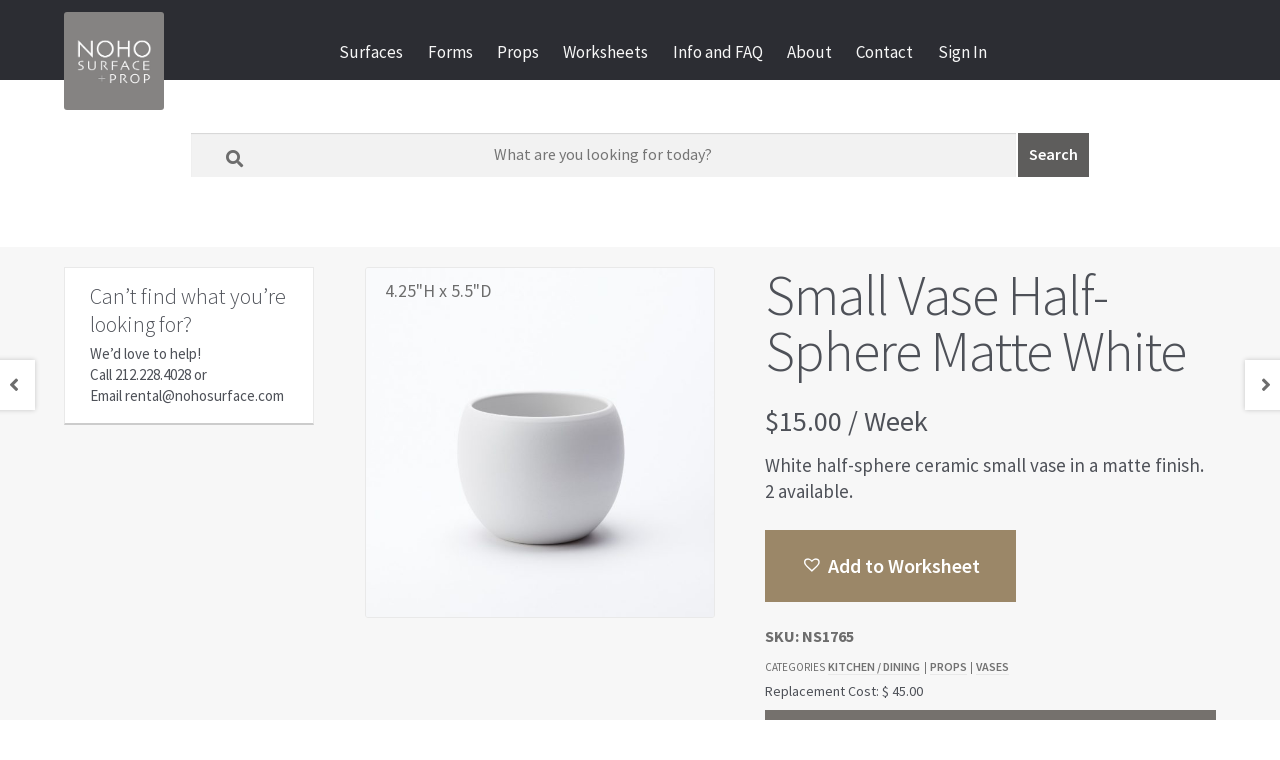

--- FILE ---
content_type: text/html; charset=UTF-8
request_url: https://nohosurfaceandprop.com/rent/props/home-decor/vases/small-vase-half-sphere-matte-white/
body_size: 37289
content:
<!doctype html>
<html lang="en-US">
<head>
<meta charset="UTF-8">
<script>
var gform;gform||(document.addEventListener("gform_main_scripts_loaded",function(){gform.scriptsLoaded=!0}),document.addEventListener("gform/theme/scripts_loaded",function(){gform.themeScriptsLoaded=!0}),window.addEventListener("DOMContentLoaded",function(){gform.domLoaded=!0}),gform={domLoaded:!1,scriptsLoaded:!1,themeScriptsLoaded:!1,isFormEditor:()=>"function"==typeof InitializeEditor,callIfLoaded:function(o){return!(!gform.domLoaded||!gform.scriptsLoaded||!gform.themeScriptsLoaded&&!gform.isFormEditor()||(gform.isFormEditor()&&console.warn("The use of gform.initializeOnLoaded() is deprecated in the form editor context and will be removed in Gravity Forms 3.1."),o(),0))},initializeOnLoaded:function(o){gform.callIfLoaded(o)||(document.addEventListener("gform_main_scripts_loaded",()=>{gform.scriptsLoaded=!0,gform.callIfLoaded(o)}),document.addEventListener("gform/theme/scripts_loaded",()=>{gform.themeScriptsLoaded=!0,gform.callIfLoaded(o)}),window.addEventListener("DOMContentLoaded",()=>{gform.domLoaded=!0,gform.callIfLoaded(o)}))},hooks:{action:{},filter:{}},addAction:function(o,r,e,t){gform.addHook("action",o,r,e,t)},addFilter:function(o,r,e,t){gform.addHook("filter",o,r,e,t)},doAction:function(o){gform.doHook("action",o,arguments)},applyFilters:function(o){return gform.doHook("filter",o,arguments)},removeAction:function(o,r){gform.removeHook("action",o,r)},removeFilter:function(o,r,e){gform.removeHook("filter",o,r,e)},addHook:function(o,r,e,t,n){null==gform.hooks[o][r]&&(gform.hooks[o][r]=[]);var d=gform.hooks[o][r];null==n&&(n=r+"_"+d.length),gform.hooks[o][r].push({tag:n,callable:e,priority:t=null==t?10:t})},doHook:function(r,o,e){var t;if(e=Array.prototype.slice.call(e,1),null!=gform.hooks[r][o]&&((o=gform.hooks[r][o]).sort(function(o,r){return o.priority-r.priority}),o.forEach(function(o){"function"!=typeof(t=o.callable)&&(t=window[t]),"action"==r?t.apply(null,e):e[0]=t.apply(null,e)})),"filter"==r)return e[0]},removeHook:function(o,r,t,n){var e;null!=gform.hooks[o][r]&&(e=(e=gform.hooks[o][r]).filter(function(o,r,e){return!!(null!=n&&n!=o.tag||null!=t&&t!=o.priority)}),gform.hooks[o][r]=e)}});
</script>

<meta name="viewport" content="width=device-width, initial-scale=1">
<link rel="profile" href="http://gmpg.org/xfn/11">
<link rel="pingback" href="https://nohosurfaceandprop.com/xmlrpc.php">

<meta name='robots' content='index, follow, max-image-preview:large, max-snippet:-1, max-video-preview:-1' />
	<style>img:is([sizes="auto" i], [sizes^="auto," i]) { contain-intrinsic-size: 3000px 1500px }</style>
	
	<!-- This site is optimized with the Yoast SEO Premium plugin v24.9 (Yoast SEO v24.9) - https://yoast.com/wordpress/plugins/seo/ -->
	<title>Small Vase Half-Sphere Matte White | Rental for Photography at Noho Surface and Prop</title><link rel="preload" data-rocket-preload as="style" href="https://fonts.googleapis.com/css?family=Source%20Sans%20Pro%3A400%2C300%2C300italic%2C400italic%2C600%2C700%2C900&#038;subset=latin%2Clatin-ext&#038;display=swap" /><link rel="stylesheet" href="https://fonts.googleapis.com/css?family=Source%20Sans%20Pro%3A400%2C300%2C300italic%2C400italic%2C600%2C700%2C900&#038;subset=latin%2Clatin-ext&#038;display=swap" media="print" onload="this.media='all'" /><noscript><link rel="stylesheet" href="https://fonts.googleapis.com/css?family=Source%20Sans%20Pro%3A400%2C300%2C300italic%2C400italic%2C600%2C700%2C900&#038;subset=latin%2Clatin-ext&#038;display=swap" /></noscript>
	<link rel="canonical" href="https://nohosurfaceandprop.com/rent/props/home-decor/vases/small-vase-half-sphere-matte-white/" />
	<meta property="og:locale" content="en_US" />
	<meta property="og:type" content="article" />
	<meta property="og:title" content="Small Vase Half-Sphere Matte White" />
	<meta property="og:description" content="White half-sphere ceramic small vase in a matte finish. 2 available." />
	<meta property="og:url" content="https://nohosurfaceandprop.com/rent/props/home-decor/vases/small-vase-half-sphere-matte-white/" />
	<meta property="og:site_name" content="Noho Surface and Prop" />
	<meta property="article:modified_time" content="2023-03-07T21:49:23+00:00" />
	<meta property="og:image" content="https://nohosurfaceandprop.com/wp-content/uploads/ws-form/1/dropzonejs/5/Unknown_Vase_globular_white_small_004.jpg" />
	<meta property="og:image:width" content="1500" />
	<meta property="og:image:height" content="1500" />
	<meta property="og:image:type" content="image/jpeg" />
	<script type="application/ld+json" class="yoast-schema-graph">{"@context":"https://schema.org","@graph":[{"@type":"WebPage","@id":"https://nohosurfaceandprop.com/rent/props/home-decor/vases/small-vase-half-sphere-matte-white/","url":"https://nohosurfaceandprop.com/rent/props/home-decor/vases/small-vase-half-sphere-matte-white/","name":"Small Vase Half-Sphere Matte White | Rental for Photography at Noho Surface and Prop","isPartOf":{"@id":"https://nohosurfaceandprop.com/#website"},"primaryImageOfPage":{"@id":"https://nohosurfaceandprop.com/rent/props/home-decor/vases/small-vase-half-sphere-matte-white/#primaryimage"},"image":{"@id":"https://nohosurfaceandprop.com/rent/props/home-decor/vases/small-vase-half-sphere-matte-white/#primaryimage"},"thumbnailUrl":"https://nohosurfaceandprop.com/wp-content/uploads/ws-form/1/dropzonejs/5/Unknown_Vase_globular_white_small_004.jpg","datePublished":"2023-02-02T23:11:58+00:00","dateModified":"2023-03-07T21:49:23+00:00","breadcrumb":{"@id":"https://nohosurfaceandprop.com/rent/props/home-decor/vases/small-vase-half-sphere-matte-white/#breadcrumb"},"inLanguage":"en-US","potentialAction":[{"@type":"ReadAction","target":["https://nohosurfaceandprop.com/rent/props/home-decor/vases/small-vase-half-sphere-matte-white/"]}]},{"@type":"ImageObject","inLanguage":"en-US","@id":"https://nohosurfaceandprop.com/rent/props/home-decor/vases/small-vase-half-sphere-matte-white/#primaryimage","url":"https://nohosurfaceandprop.com/wp-content/uploads/ws-form/1/dropzonejs/5/Unknown_Vase_globular_white_small_004.jpg","contentUrl":"https://nohosurfaceandprop.com/wp-content/uploads/ws-form/1/dropzonejs/5/Unknown_Vase_globular_white_small_004.jpg","width":1500,"height":1500},{"@type":"BreadcrumbList","@id":"https://nohosurfaceandprop.com/rent/props/home-decor/vases/small-vase-half-sphere-matte-white/#breadcrumb","itemListElement":[{"@type":"ListItem","position":1,"name":"Home","item":"https://nohosurfaceandprop.com/"},{"@type":"ListItem","position":2,"name":"Shop Rentals","item":"https://nohosurfaceandprop.com/rent/"},{"@type":"ListItem","position":3,"name":"Small Vase Half-Sphere Matte White"}]},{"@type":"WebSite","@id":"https://nohosurfaceandprop.com/#website","url":"https://nohosurfaceandprop.com/","name":"Noho Surface and Prop","description":"Surface Forms Props","publisher":{"@id":"https://nohosurfaceandprop.com/#organization"},"potentialAction":[{"@type":"SearchAction","target":{"@type":"EntryPoint","urlTemplate":"https://nohosurfaceandprop.com/?s={search_term_string}"},"query-input":{"@type":"PropertyValueSpecification","valueRequired":true,"valueName":"search_term_string"}}],"inLanguage":"en-US"},{"@type":"Organization","@id":"https://nohosurfaceandprop.com/#organization","name":"Noho Surface and Prop","url":"https://nohosurfaceandprop.com/","logo":{"@type":"ImageObject","inLanguage":"en-US","@id":"https://nohosurfaceandprop.com/#/schema/logo/image/","url":"https://nohosurfaceandprop.com/wp-content/uploads/2023/06/nohosurfaceprop-web.png","contentUrl":"https://nohosurfaceandprop.com/wp-content/uploads/2023/06/nohosurfaceprop-web.png","width":500,"height":490,"caption":"Noho Surface and Prop"},"image":{"@id":"https://nohosurfaceandprop.com/#/schema/logo/image/"}}]}</script>
	<!-- / Yoast SEO Premium plugin. -->


<link rel='dns-prefetch' href='//fonts.googleapis.com' />
<link rel='dns-prefetch' href='//use.fontawesome.com' />
<link href='https://fonts.gstatic.com' crossorigin rel='preconnect' />
<link rel="alternate" type="application/rss+xml" title="Noho Surface and Prop &raquo; Feed" href="https://nohosurfaceandprop.com/feed/" />
<link rel="alternate" type="application/rss+xml" title="Noho Surface and Prop &raquo; Comments Feed" href="https://nohosurfaceandprop.com/comments/feed/" />
<style id='wp-emoji-styles-inline-css'>

	img.wp-smiley, img.emoji {
		display: inline !important;
		border: none !important;
		box-shadow: none !important;
		height: 1em !important;
		width: 1em !important;
		margin: 0 0.07em !important;
		vertical-align: -0.1em !important;
		background: none !important;
		padding: 0 !important;
	}
</style>
<link rel='stylesheet' id='wp-block-library-css' href='https://nohosurfaceandprop.com/wp-includes/css/dist/block-library/style.min.css?ver=d16bb5623fd0390aa0b82122306d1ece' media='all' />
<style id='wp-block-library-theme-inline-css'>
.wp-block-audio :where(figcaption){color:#555;font-size:13px;text-align:center}.is-dark-theme .wp-block-audio :where(figcaption){color:#ffffffa6}.wp-block-audio{margin:0 0 1em}.wp-block-code{border:1px solid #ccc;border-radius:4px;font-family:Menlo,Consolas,monaco,monospace;padding:.8em 1em}.wp-block-embed :where(figcaption){color:#555;font-size:13px;text-align:center}.is-dark-theme .wp-block-embed :where(figcaption){color:#ffffffa6}.wp-block-embed{margin:0 0 1em}.blocks-gallery-caption{color:#555;font-size:13px;text-align:center}.is-dark-theme .blocks-gallery-caption{color:#ffffffa6}:root :where(.wp-block-image figcaption){color:#555;font-size:13px;text-align:center}.is-dark-theme :root :where(.wp-block-image figcaption){color:#ffffffa6}.wp-block-image{margin:0 0 1em}.wp-block-pullquote{border-bottom:4px solid;border-top:4px solid;color:currentColor;margin-bottom:1.75em}.wp-block-pullquote cite,.wp-block-pullquote footer,.wp-block-pullquote__citation{color:currentColor;font-size:.8125em;font-style:normal;text-transform:uppercase}.wp-block-quote{border-left:.25em solid;margin:0 0 1.75em;padding-left:1em}.wp-block-quote cite,.wp-block-quote footer{color:currentColor;font-size:.8125em;font-style:normal;position:relative}.wp-block-quote:where(.has-text-align-right){border-left:none;border-right:.25em solid;padding-left:0;padding-right:1em}.wp-block-quote:where(.has-text-align-center){border:none;padding-left:0}.wp-block-quote.is-large,.wp-block-quote.is-style-large,.wp-block-quote:where(.is-style-plain){border:none}.wp-block-search .wp-block-search__label{font-weight:700}.wp-block-search__button{border:1px solid #ccc;padding:.375em .625em}:where(.wp-block-group.has-background){padding:1.25em 2.375em}.wp-block-separator.has-css-opacity{opacity:.4}.wp-block-separator{border:none;border-bottom:2px solid;margin-left:auto;margin-right:auto}.wp-block-separator.has-alpha-channel-opacity{opacity:1}.wp-block-separator:not(.is-style-wide):not(.is-style-dots){width:100px}.wp-block-separator.has-background:not(.is-style-dots){border-bottom:none;height:1px}.wp-block-separator.has-background:not(.is-style-wide):not(.is-style-dots){height:2px}.wp-block-table{margin:0 0 1em}.wp-block-table td,.wp-block-table th{word-break:normal}.wp-block-table :where(figcaption){color:#555;font-size:13px;text-align:center}.is-dark-theme .wp-block-table :where(figcaption){color:#ffffffa6}.wp-block-video :where(figcaption){color:#555;font-size:13px;text-align:center}.is-dark-theme .wp-block-video :where(figcaption){color:#ffffffa6}.wp-block-video{margin:0 0 1em}:root :where(.wp-block-template-part.has-background){margin-bottom:0;margin-top:0;padding:1.25em 2.375em}
</style>
<style id='classic-theme-styles-inline-css'>
/*! This file is auto-generated */
.wp-block-button__link{color:#fff;background-color:#32373c;border-radius:9999px;box-shadow:none;text-decoration:none;padding:calc(.667em + 2px) calc(1.333em + 2px);font-size:1.125em}.wp-block-file__button{background:#32373c;color:#fff;text-decoration:none}
</style>
<link rel='stylesheet' id='selectize-css' href='https://nohosurfaceandprop.com/wp-content/plugins/woocommerce-product-search/css/selectize/selectize.min.css?ver=6.5.0' media='all' />
<link rel='stylesheet' id='wps-price-slider-css' href='https://nohosurfaceandprop.com/wp-content/plugins/woocommerce-product-search/css/price-slider.min.css?ver=6.5.0' media='all' />
<link rel='stylesheet' id='product-search-css' href='https://nohosurfaceandprop.com/wp-content/plugins/woocommerce-product-search/css/product-search.min.css?ver=6.5.0' media='all' />
<link rel='stylesheet' id='dashicons-css' href='https://nohosurfaceandprop.com/wp-includes/css/dashicons.min.css?ver=d16bb5623fd0390aa0b82122306d1ece' media='all' />
<link rel='stylesheet' id='essgrid-blocks-editor-css-css' href='https://nohosurfaceandprop.com/wp-content/plugins/essential-grid/admin/includes/builders/gutenberg/build/index.css?ver=1744379500' media='all' />
<link rel='stylesheet' id='storefront-gutenberg-blocks-css' href='https://nohosurfaceandprop.com/wp-content/themes/storefront/assets/css/base/gutenberg-blocks.css?ver=4.6.1' media='all' />
<style id='storefront-gutenberg-blocks-inline-css'>

				.wp-block-button__link:not(.has-text-color) {
					color: #e5e5e5;
				}

				.wp-block-button__link:not(.has-text-color):hover,
				.wp-block-button__link:not(.has-text-color):focus,
				.wp-block-button__link:not(.has-text-color):active {
					color: #e5e5e5;
				}

				.wp-block-button__link:not(.has-background) {
					background-color: #3f3f3f;
				}

				.wp-block-button__link:not(.has-background):hover,
				.wp-block-button__link:not(.has-background):focus,
				.wp-block-button__link:not(.has-background):active {
					border-color: #262626;
					background-color: #262626;
				}

				.wc-block-grid__products .wc-block-grid__product .wp-block-button__link {
					background-color: #3f3f3f;
					border-color: #3f3f3f;
					color: #e5e5e5;
				}

				.wp-block-quote footer,
				.wp-block-quote cite,
				.wp-block-quote__citation {
					color: #6d6d6d;
				}

				.wp-block-pullquote cite,
				.wp-block-pullquote footer,
				.wp-block-pullquote__citation {
					color: #6d6d6d;
				}

				.wp-block-image figcaption {
					color: #6d6d6d;
				}

				.wp-block-separator.is-style-dots::before {
					color: #333333;
				}

				.wp-block-file a.wp-block-file__button {
					color: #e5e5e5;
					background-color: #3f3f3f;
					border-color: #3f3f3f;
				}

				.wp-block-file a.wp-block-file__button:hover,
				.wp-block-file a.wp-block-file__button:focus,
				.wp-block-file a.wp-block-file__button:active {
					color: #e5e5e5;
					background-color: #262626;
				}

				.wp-block-code,
				.wp-block-preformatted pre {
					color: #6d6d6d;
				}

				.wp-block-table:not( .has-background ):not( .is-style-stripes ) tbody tr:nth-child(2n) td {
					background-color: #fdfdfd;
				}

				.wp-block-cover .wp-block-cover__inner-container h1:not(.has-text-color),
				.wp-block-cover .wp-block-cover__inner-container h2:not(.has-text-color),
				.wp-block-cover .wp-block-cover__inner-container h3:not(.has-text-color),
				.wp-block-cover .wp-block-cover__inner-container h4:not(.has-text-color),
				.wp-block-cover .wp-block-cover__inner-container h5:not(.has-text-color),
				.wp-block-cover .wp-block-cover__inner-container h6:not(.has-text-color) {
					color: #000000;
				}

				.wc-block-components-price-slider__range-input-progress,
				.rtl .wc-block-components-price-slider__range-input-progress {
					--range-color: #7f54b3;
				}

				/* Target only IE11 */
				@media all and (-ms-high-contrast: none), (-ms-high-contrast: active) {
					.wc-block-components-price-slider__range-input-progress {
						background: #7f54b3;
					}
				}

				.wc-block-components-button:not(.is-link) {
					background-color: #333333;
					color: #ffffff;
				}

				.wc-block-components-button:not(.is-link):hover,
				.wc-block-components-button:not(.is-link):focus,
				.wc-block-components-button:not(.is-link):active {
					background-color: #1a1a1a;
					color: #ffffff;
				}

				.wc-block-components-button:not(.is-link):disabled {
					background-color: #333333;
					color: #ffffff;
				}

				.wc-block-cart__submit-container {
					background-color: #ffffff;
				}

				.wc-block-cart__submit-container::before {
					color: rgba(220,220,220,0.5);
				}

				.wc-block-components-order-summary-item__quantity {
					background-color: #ffffff;
					border-color: #6d6d6d;
					box-shadow: 0 0 0 2px #ffffff;
					color: #6d6d6d;
				}
			
</style>
<style id='global-styles-inline-css'>
:root{--wp--preset--aspect-ratio--square: 1;--wp--preset--aspect-ratio--4-3: 4/3;--wp--preset--aspect-ratio--3-4: 3/4;--wp--preset--aspect-ratio--3-2: 3/2;--wp--preset--aspect-ratio--2-3: 2/3;--wp--preset--aspect-ratio--16-9: 16/9;--wp--preset--aspect-ratio--9-16: 9/16;--wp--preset--color--black: #000000;--wp--preset--color--cyan-bluish-gray: #abb8c3;--wp--preset--color--white: #ffffff;--wp--preset--color--pale-pink: #f78da7;--wp--preset--color--vivid-red: #cf2e2e;--wp--preset--color--luminous-vivid-orange: #ff6900;--wp--preset--color--luminous-vivid-amber: #fcb900;--wp--preset--color--light-green-cyan: #7bdcb5;--wp--preset--color--vivid-green-cyan: #00d084;--wp--preset--color--pale-cyan-blue: #8ed1fc;--wp--preset--color--vivid-cyan-blue: #0693e3;--wp--preset--color--vivid-purple: #9b51e0;--wp--preset--gradient--vivid-cyan-blue-to-vivid-purple: linear-gradient(135deg,rgba(6,147,227,1) 0%,rgb(155,81,224) 100%);--wp--preset--gradient--light-green-cyan-to-vivid-green-cyan: linear-gradient(135deg,rgb(122,220,180) 0%,rgb(0,208,130) 100%);--wp--preset--gradient--luminous-vivid-amber-to-luminous-vivid-orange: linear-gradient(135deg,rgba(252,185,0,1) 0%,rgba(255,105,0,1) 100%);--wp--preset--gradient--luminous-vivid-orange-to-vivid-red: linear-gradient(135deg,rgba(255,105,0,1) 0%,rgb(207,46,46) 100%);--wp--preset--gradient--very-light-gray-to-cyan-bluish-gray: linear-gradient(135deg,rgb(238,238,238) 0%,rgb(169,184,195) 100%);--wp--preset--gradient--cool-to-warm-spectrum: linear-gradient(135deg,rgb(74,234,220) 0%,rgb(151,120,209) 20%,rgb(207,42,186) 40%,rgb(238,44,130) 60%,rgb(251,105,98) 80%,rgb(254,248,76) 100%);--wp--preset--gradient--blush-light-purple: linear-gradient(135deg,rgb(255,206,236) 0%,rgb(152,150,240) 100%);--wp--preset--gradient--blush-bordeaux: linear-gradient(135deg,rgb(254,205,165) 0%,rgb(254,45,45) 50%,rgb(107,0,62) 100%);--wp--preset--gradient--luminous-dusk: linear-gradient(135deg,rgb(255,203,112) 0%,rgb(199,81,192) 50%,rgb(65,88,208) 100%);--wp--preset--gradient--pale-ocean: linear-gradient(135deg,rgb(255,245,203) 0%,rgb(182,227,212) 50%,rgb(51,167,181) 100%);--wp--preset--gradient--electric-grass: linear-gradient(135deg,rgb(202,248,128) 0%,rgb(113,206,126) 100%);--wp--preset--gradient--midnight: linear-gradient(135deg,rgb(2,3,129) 0%,rgb(40,116,252) 100%);--wp--preset--font-size--small: 14px;--wp--preset--font-size--medium: 23px;--wp--preset--font-size--large: 26px;--wp--preset--font-size--x-large: 42px;--wp--preset--font-size--normal: 16px;--wp--preset--font-size--huge: 37px;--wp--preset--spacing--20: 0.44rem;--wp--preset--spacing--30: 0.67rem;--wp--preset--spacing--40: 1rem;--wp--preset--spacing--50: 1.5rem;--wp--preset--spacing--60: 2.25rem;--wp--preset--spacing--70: 3.38rem;--wp--preset--spacing--80: 5.06rem;--wp--preset--shadow--natural: 6px 6px 9px rgba(0, 0, 0, 0.2);--wp--preset--shadow--deep: 12px 12px 50px rgba(0, 0, 0, 0.4);--wp--preset--shadow--sharp: 6px 6px 0px rgba(0, 0, 0, 0.2);--wp--preset--shadow--outlined: 6px 6px 0px -3px rgba(255, 255, 255, 1), 6px 6px rgba(0, 0, 0, 1);--wp--preset--shadow--crisp: 6px 6px 0px rgba(0, 0, 0, 1);}:root :where(.is-layout-flow) > :first-child{margin-block-start: 0;}:root :where(.is-layout-flow) > :last-child{margin-block-end: 0;}:root :where(.is-layout-flow) > *{margin-block-start: 24px;margin-block-end: 0;}:root :where(.is-layout-constrained) > :first-child{margin-block-start: 0;}:root :where(.is-layout-constrained) > :last-child{margin-block-end: 0;}:root :where(.is-layout-constrained) > *{margin-block-start: 24px;margin-block-end: 0;}:root :where(.is-layout-flex){gap: 24px;}:root :where(.is-layout-grid){gap: 24px;}body .is-layout-flex{display: flex;}.is-layout-flex{flex-wrap: wrap;align-items: center;}.is-layout-flex > :is(*, div){margin: 0;}body .is-layout-grid{display: grid;}.is-layout-grid > :is(*, div){margin: 0;}.has-black-color{color: var(--wp--preset--color--black) !important;}.has-cyan-bluish-gray-color{color: var(--wp--preset--color--cyan-bluish-gray) !important;}.has-white-color{color: var(--wp--preset--color--white) !important;}.has-pale-pink-color{color: var(--wp--preset--color--pale-pink) !important;}.has-vivid-red-color{color: var(--wp--preset--color--vivid-red) !important;}.has-luminous-vivid-orange-color{color: var(--wp--preset--color--luminous-vivid-orange) !important;}.has-luminous-vivid-amber-color{color: var(--wp--preset--color--luminous-vivid-amber) !important;}.has-light-green-cyan-color{color: var(--wp--preset--color--light-green-cyan) !important;}.has-vivid-green-cyan-color{color: var(--wp--preset--color--vivid-green-cyan) !important;}.has-pale-cyan-blue-color{color: var(--wp--preset--color--pale-cyan-blue) !important;}.has-vivid-cyan-blue-color{color: var(--wp--preset--color--vivid-cyan-blue) !important;}.has-vivid-purple-color{color: var(--wp--preset--color--vivid-purple) !important;}.has-black-background-color{background-color: var(--wp--preset--color--black) !important;}.has-cyan-bluish-gray-background-color{background-color: var(--wp--preset--color--cyan-bluish-gray) !important;}.has-white-background-color{background-color: var(--wp--preset--color--white) !important;}.has-pale-pink-background-color{background-color: var(--wp--preset--color--pale-pink) !important;}.has-vivid-red-background-color{background-color: var(--wp--preset--color--vivid-red) !important;}.has-luminous-vivid-orange-background-color{background-color: var(--wp--preset--color--luminous-vivid-orange) !important;}.has-luminous-vivid-amber-background-color{background-color: var(--wp--preset--color--luminous-vivid-amber) !important;}.has-light-green-cyan-background-color{background-color: var(--wp--preset--color--light-green-cyan) !important;}.has-vivid-green-cyan-background-color{background-color: var(--wp--preset--color--vivid-green-cyan) !important;}.has-pale-cyan-blue-background-color{background-color: var(--wp--preset--color--pale-cyan-blue) !important;}.has-vivid-cyan-blue-background-color{background-color: var(--wp--preset--color--vivid-cyan-blue) !important;}.has-vivid-purple-background-color{background-color: var(--wp--preset--color--vivid-purple) !important;}.has-black-border-color{border-color: var(--wp--preset--color--black) !important;}.has-cyan-bluish-gray-border-color{border-color: var(--wp--preset--color--cyan-bluish-gray) !important;}.has-white-border-color{border-color: var(--wp--preset--color--white) !important;}.has-pale-pink-border-color{border-color: var(--wp--preset--color--pale-pink) !important;}.has-vivid-red-border-color{border-color: var(--wp--preset--color--vivid-red) !important;}.has-luminous-vivid-orange-border-color{border-color: var(--wp--preset--color--luminous-vivid-orange) !important;}.has-luminous-vivid-amber-border-color{border-color: var(--wp--preset--color--luminous-vivid-amber) !important;}.has-light-green-cyan-border-color{border-color: var(--wp--preset--color--light-green-cyan) !important;}.has-vivid-green-cyan-border-color{border-color: var(--wp--preset--color--vivid-green-cyan) !important;}.has-pale-cyan-blue-border-color{border-color: var(--wp--preset--color--pale-cyan-blue) !important;}.has-vivid-cyan-blue-border-color{border-color: var(--wp--preset--color--vivid-cyan-blue) !important;}.has-vivid-purple-border-color{border-color: var(--wp--preset--color--vivid-purple) !important;}.has-vivid-cyan-blue-to-vivid-purple-gradient-background{background: var(--wp--preset--gradient--vivid-cyan-blue-to-vivid-purple) !important;}.has-light-green-cyan-to-vivid-green-cyan-gradient-background{background: var(--wp--preset--gradient--light-green-cyan-to-vivid-green-cyan) !important;}.has-luminous-vivid-amber-to-luminous-vivid-orange-gradient-background{background: var(--wp--preset--gradient--luminous-vivid-amber-to-luminous-vivid-orange) !important;}.has-luminous-vivid-orange-to-vivid-red-gradient-background{background: var(--wp--preset--gradient--luminous-vivid-orange-to-vivid-red) !important;}.has-very-light-gray-to-cyan-bluish-gray-gradient-background{background: var(--wp--preset--gradient--very-light-gray-to-cyan-bluish-gray) !important;}.has-cool-to-warm-spectrum-gradient-background{background: var(--wp--preset--gradient--cool-to-warm-spectrum) !important;}.has-blush-light-purple-gradient-background{background: var(--wp--preset--gradient--blush-light-purple) !important;}.has-blush-bordeaux-gradient-background{background: var(--wp--preset--gradient--blush-bordeaux) !important;}.has-luminous-dusk-gradient-background{background: var(--wp--preset--gradient--luminous-dusk) !important;}.has-pale-ocean-gradient-background{background: var(--wp--preset--gradient--pale-ocean) !important;}.has-electric-grass-gradient-background{background: var(--wp--preset--gradient--electric-grass) !important;}.has-midnight-gradient-background{background: var(--wp--preset--gradient--midnight) !important;}.has-small-font-size{font-size: var(--wp--preset--font-size--small) !important;}.has-medium-font-size{font-size: var(--wp--preset--font-size--medium) !important;}.has-large-font-size{font-size: var(--wp--preset--font-size--large) !important;}.has-x-large-font-size{font-size: var(--wp--preset--font-size--x-large) !important;}
:root :where(.wp-block-pullquote){font-size: 1.5em;line-height: 1.6;}
</style>
<link rel='stylesheet' id='rmp-material-icons-css' href='https://fonts.googleapis.com/icon?family=Material+Icons&#038;display=auto&#038;ver=4.5.0' media='all' />
<link rel='stylesheet' id='rmp-font-awesome-css' href='https://use.fontawesome.com/releases/v5.13.0/css/all.css?ver=4.5.0' media='all' />
<link rel='stylesheet' id='rmp-glyph-icons-css' href='https://nohosurfaceandprop.com/wp-content/plugins/responsive-menu-pro/v4.0.0/assets/admin/scss/glyphicons.css?ver=4.5.0' media='all' />
<link rel='stylesheet' id='woo-related-products-css' href='https://nohosurfaceandprop.com/wp-content/plugins/woo-related-products-refresh-on-reload/public/css/woo-related-products-public.css?ver=1.0.0' media='all' />
<link rel='stylesheet' id='photoswipe-css' href='https://nohosurfaceandprop.com/wp-content/plugins/woocommerce/assets/css/photoswipe/photoswipe.min.css?ver=9.8.6' media='all' />
<link rel='stylesheet' id='photoswipe-default-skin-css' href='https://nohosurfaceandprop.com/wp-content/plugins/woocommerce/assets/css/photoswipe/default-skin/default-skin.min.css?ver=9.8.6' media='all' />
<style id='woocommerce-inline-inline-css'>
.woocommerce form .form-row .required { visibility: hidden; }
</style>
<link rel='stylesheet' id='wps-storefront-css' href='https://nohosurfaceandprop.com/wp-content/plugins/woocommerce-product-search/css/storefront.min.css?ver=6.5.0' media='all' />
<link rel='stylesheet' id='brands-styles-css' href='https://nohosurfaceandprop.com/wp-content/plugins/woocommerce/assets/css/brands.css?ver=9.8.6' media='all' />
<link rel='stylesheet' id='wc-social-login-frontend-css' href='https://nohosurfaceandprop.com/wp-content/plugins/woocommerce-social-login/assets/css/frontend/wc-social-login.min.css?ver=2.16.0' media='all' />
<style id='wc-social-login-frontend-inline-css'>
 a.button-social-login.button-social-login-google, .widget-area a.button-social-login.button-social-login-google, .social-badge.social-badge-google { background: #4285f4; border-color: #4285f4; } a.button-social-login.button-social-login-amazon, .widget-area a.button-social-login.button-social-login-amazon, .social-badge.social-badge-amazon { background: #ff9900; border-color: #ff9900; } 
</style>
<link rel='preload' as='font' type='font/woff2' crossorigin='anonymous' id='tinvwl-webfont-font-css' href='https://nohosurfaceandprop.com/wp-content/plugins/ti-woocommerce-wishlist-premium/assets/fonts/tinvwl-webfont.woff2?ver=xu2uyi' media='all' />
<link rel='stylesheet' id='tinvwl-webfont-css' href='https://nohosurfaceandprop.com/wp-content/plugins/ti-woocommerce-wishlist-premium/assets/css/webfont.min.css?ver=2.9.1' media='all' />
<link rel='stylesheet' id='tinvwl-css' href='https://nohosurfaceandprop.com/wp-content/plugins/ti-woocommerce-wishlist-premium/assets/css/public.min.css?ver=2.9.1' media='all' />
<link rel='stylesheet' id='storefront-style-css' href='https://nohosurfaceandprop.com/wp-content/themes/storefront/style.css?ver=4.6.1' media='all' />
<style id='storefront-style-inline-css'>

			.main-navigation ul li a,
			.site-title a,
			ul.menu li a,
			.site-branding h1 a,
			button.menu-toggle,
			button.menu-toggle:hover,
			.handheld-navigation .dropdown-toggle {
				color: #333333;
			}

			button.menu-toggle,
			button.menu-toggle:hover {
				border-color: #333333;
			}

			.main-navigation ul li a:hover,
			.main-navigation ul li:hover > a,
			.site-title a:hover,
			.site-header ul.menu li.current-menu-item > a {
				color: #747474;
			}

			table:not( .has-background ) th {
				background-color: #f8f8f8;
			}

			table:not( .has-background ) tbody td {
				background-color: #fdfdfd;
			}

			table:not( .has-background ) tbody tr:nth-child(2n) td,
			fieldset,
			fieldset legend {
				background-color: #fbfbfb;
			}

			.site-header,
			.secondary-navigation ul ul,
			.main-navigation ul.menu > li.menu-item-has-children:after,
			.secondary-navigation ul.menu ul,
			.storefront-handheld-footer-bar,
			.storefront-handheld-footer-bar ul li > a,
			.storefront-handheld-footer-bar ul li.search .site-search,
			button.menu-toggle,
			button.menu-toggle:hover {
				background-color: #ffffff;
			}

			p.site-description,
			.site-header,
			.storefront-handheld-footer-bar {
				color: #404040;
			}

			button.menu-toggle:after,
			button.menu-toggle:before,
			button.menu-toggle span:before {
				background-color: #333333;
			}

			h1, h2, h3, h4, h5, h6, .wc-block-grid__product-title {
				color: #333333;
			}

			.widget h1 {
				border-bottom-color: #333333;
			}

			body,
			.secondary-navigation a {
				color: #6d6d6d;
			}

			.widget-area .widget a,
			.hentry .entry-header .posted-on a,
			.hentry .entry-header .post-author a,
			.hentry .entry-header .post-comments a,
			.hentry .entry-header .byline a {
				color: #727272;
			}

			a {
				color: #7f54b3;
			}

			a:focus,
			button:focus,
			.button.alt:focus,
			input:focus,
			textarea:focus,
			input[type="button"]:focus,
			input[type="reset"]:focus,
			input[type="submit"]:focus,
			input[type="email"]:focus,
			input[type="tel"]:focus,
			input[type="url"]:focus,
			input[type="password"]:focus,
			input[type="search"]:focus {
				outline-color: #7f54b3;
			}

			button, input[type="button"], input[type="reset"], input[type="submit"], .button, .widget a.button {
				background-color: #3f3f3f;
				border-color: #3f3f3f;
				color: #e5e5e5;
			}

			button:hover, input[type="button"]:hover, input[type="reset"]:hover, input[type="submit"]:hover, .button:hover, .widget a.button:hover {
				background-color: #262626;
				border-color: #262626;
				color: #e5e5e5;
			}

			button.alt, input[type="button"].alt, input[type="reset"].alt, input[type="submit"].alt, .button.alt, .widget-area .widget a.button.alt {
				background-color: #333333;
				border-color: #333333;
				color: #ffffff;
			}

			button.alt:hover, input[type="button"].alt:hover, input[type="reset"].alt:hover, input[type="submit"].alt:hover, .button.alt:hover, .widget-area .widget a.button.alt:hover {
				background-color: #1a1a1a;
				border-color: #1a1a1a;
				color: #ffffff;
			}

			.pagination .page-numbers li .page-numbers.current {
				background-color: #e6e6e6;
				color: #636363;
			}

			#comments .comment-list .comment-content .comment-text {
				background-color: #f8f8f8;
			}

			.site-footer {
				background-color: #f0f0f0;
				color: #6d6d6d;
			}

			.site-footer a:not(.button):not(.components-button) {
				color: #333333;
			}

			.site-footer .storefront-handheld-footer-bar a:not(.button):not(.components-button) {
				color: #333333;
			}

			.site-footer h1, .site-footer h2, .site-footer h3, .site-footer h4, .site-footer h5, .site-footer h6, .site-footer .widget .widget-title, .site-footer .widget .widgettitle {
				color: #333333;
			}

			.page-template-template-homepage.has-post-thumbnail .type-page.has-post-thumbnail .entry-title {
				color: #000000;
			}

			.page-template-template-homepage.has-post-thumbnail .type-page.has-post-thumbnail .entry-content {
				color: #000000;
			}

			@media screen and ( min-width: 768px ) {
				.secondary-navigation ul.menu a:hover {
					color: #595959;
				}

				.secondary-navigation ul.menu a {
					color: #404040;
				}

				.main-navigation ul.menu ul.sub-menu,
				.main-navigation ul.nav-menu ul.children {
					background-color: #f0f0f0;
				}

				.site-header {
					border-bottom-color: #f0f0f0;
				}
			}

				.sp-fixed-width .site {
					background-color:#ffffff;
				}
			

				.checkout-slides .sp-checkout-control-nav li a:after {
					background-color:#ffffff;
					border: 4px solid #d7d7d7;
				}

				.checkout-slides .sp-checkout-control-nav li:nth-child(2) a.flex-active:after {
					border: 4px solid #d7d7d7;
				}

				.checkout-slides .sp-checkout-control-nav li a:before,
				.checkout-slides .sp-checkout-control-nav li:nth-child(2) a.flex-active:before  {
					background-color:#d7d7d7;
				}

				.checkout-slides .sp-checkout-control-nav li:nth-child(2) a:before {
					background-color:#ebebeb;
				}

				.checkout-slides .sp-checkout-control-nav li:nth-child(2) a:after {
					border: 4px solid #ebebeb;
				}
			
</style>
<link rel='stylesheet' id='storefront-icons-css' href='https://nohosurfaceandprop.com/wp-content/themes/storefront/assets/css/base/icons.css?ver=4.6.1' media='all' />

<link rel='stylesheet' id='storefront-woocommerce-style-css' href='https://nohosurfaceandprop.com/wp-content/themes/storefront/assets/css/woocommerce/woocommerce.css?ver=4.6.1' media='all' />
<style id='storefront-woocommerce-style-inline-css'>
@font-face {
				font-family: star;
				src: url(https://nohosurfaceandprop.com/wp-content/plugins/woocommerce/assets/fonts/star.eot);
				src:
					url(https://nohosurfaceandprop.com/wp-content/plugins/woocommerce/assets/fonts/star.eot?#iefix) format("embedded-opentype"),
					url(https://nohosurfaceandprop.com/wp-content/plugins/woocommerce/assets/fonts/star.woff) format("woff"),
					url(https://nohosurfaceandprop.com/wp-content/plugins/woocommerce/assets/fonts/star.ttf) format("truetype"),
					url(https://nohosurfaceandprop.com/wp-content/plugins/woocommerce/assets/fonts/star.svg#star) format("svg");
				font-weight: 400;
				font-style: normal;
			}
			@font-face {
				font-family: WooCommerce;
				src: url(https://nohosurfaceandprop.com/wp-content/plugins/woocommerce/assets/fonts/WooCommerce.eot);
				src:
					url(https://nohosurfaceandprop.com/wp-content/plugins/woocommerce/assets/fonts/WooCommerce.eot?#iefix) format("embedded-opentype"),
					url(https://nohosurfaceandprop.com/wp-content/plugins/woocommerce/assets/fonts/WooCommerce.woff) format("woff"),
					url(https://nohosurfaceandprop.com/wp-content/plugins/woocommerce/assets/fonts/WooCommerce.ttf) format("truetype"),
					url(https://nohosurfaceandprop.com/wp-content/plugins/woocommerce/assets/fonts/WooCommerce.svg#WooCommerce) format("svg");
				font-weight: 400;
				font-style: normal;
			}

			a.cart-contents,
			.site-header-cart .widget_shopping_cart a {
				color: #333333;
			}

			a.cart-contents:hover,
			.site-header-cart .widget_shopping_cart a:hover,
			.site-header-cart:hover > li > a {
				color: #747474;
			}

			table.cart td.product-remove,
			table.cart td.actions {
				border-top-color: #ffffff;
			}

			.storefront-handheld-footer-bar ul li.cart .count {
				background-color: #333333;
				color: #ffffff;
				border-color: #ffffff;
			}

			.woocommerce-tabs ul.tabs li.active a,
			ul.products li.product .price,
			.onsale,
			.wc-block-grid__product-onsale,
			.widget_search form:before,
			.widget_product_search form:before {
				color: #6d6d6d;
			}

			.woocommerce-breadcrumb a,
			a.woocommerce-review-link,
			.product_meta a {
				color: #727272;
			}

			.wc-block-grid__product-onsale,
			.onsale {
				border-color: #6d6d6d;
			}

			.star-rating span:before,
			.quantity .plus, .quantity .minus,
			p.stars a:hover:after,
			p.stars a:after,
			.star-rating span:before,
			#payment .payment_methods li input[type=radio]:first-child:checked+label:before {
				color: #7f54b3;
			}

			.widget_price_filter .ui-slider .ui-slider-range,
			.widget_price_filter .ui-slider .ui-slider-handle {
				background-color: #7f54b3;
			}

			.order_details {
				background-color: #f8f8f8;
			}

			.order_details > li {
				border-bottom: 1px dotted #e3e3e3;
			}

			.order_details:before,
			.order_details:after {
				background: -webkit-linear-gradient(transparent 0,transparent 0),-webkit-linear-gradient(135deg,#f8f8f8 33.33%,transparent 33.33%),-webkit-linear-gradient(45deg,#f8f8f8 33.33%,transparent 33.33%)
			}

			#order_review {
				background-color: #ffffff;
			}

			#payment .payment_methods > li .payment_box,
			#payment .place-order {
				background-color: #fafafa;
			}

			#payment .payment_methods > li:not(.woocommerce-notice) {
				background-color: #f5f5f5;
			}

			#payment .payment_methods > li:not(.woocommerce-notice):hover {
				background-color: #f0f0f0;
			}

			.woocommerce-pagination .page-numbers li .page-numbers.current {
				background-color: #e6e6e6;
				color: #636363;
			}

			.wc-block-grid__product-onsale,
			.onsale,
			.woocommerce-pagination .page-numbers li .page-numbers:not(.current) {
				color: #6d6d6d;
			}

			p.stars a:before,
			p.stars a:hover~a:before,
			p.stars.selected a.active~a:before {
				color: #6d6d6d;
			}

			p.stars.selected a.active:before,
			p.stars:hover a:before,
			p.stars.selected a:not(.active):before,
			p.stars.selected a.active:before {
				color: #7f54b3;
			}

			.single-product div.product .woocommerce-product-gallery .woocommerce-product-gallery__trigger {
				background-color: #3f3f3f;
				color: #e5e5e5;
			}

			.single-product div.product .woocommerce-product-gallery .woocommerce-product-gallery__trigger:hover {
				background-color: #262626;
				border-color: #262626;
				color: #e5e5e5;
			}

			.button.added_to_cart:focus,
			.button.wc-forward:focus {
				outline-color: #7f54b3;
			}

			.added_to_cart,
			.site-header-cart .widget_shopping_cart a.button,
			.wc-block-grid__products .wc-block-grid__product .wp-block-button__link {
				background-color: #3f3f3f;
				border-color: #3f3f3f;
				color: #e5e5e5;
			}

			.added_to_cart:hover,
			.site-header-cart .widget_shopping_cart a.button:hover,
			.wc-block-grid__products .wc-block-grid__product .wp-block-button__link:hover {
				background-color: #262626;
				border-color: #262626;
				color: #e5e5e5;
			}

			.added_to_cart.alt, .added_to_cart, .widget a.button.checkout {
				background-color: #333333;
				border-color: #333333;
				color: #ffffff;
			}

			.added_to_cart.alt:hover, .added_to_cart:hover, .widget a.button.checkout:hover {
				background-color: #1a1a1a;
				border-color: #1a1a1a;
				color: #ffffff;
			}

			.button.loading {
				color: #3f3f3f;
			}

			.button.loading:hover {
				background-color: #3f3f3f;
			}

			.button.loading:after {
				color: #e5e5e5;
			}

			@media screen and ( min-width: 768px ) {
				.site-header-cart .widget_shopping_cart,
				.site-header .product_list_widget li .quantity {
					color: #404040;
				}

				.site-header-cart .widget_shopping_cart .buttons,
				.site-header-cart .widget_shopping_cart .total {
					background-color: #f5f5f5;
				}

				.site-header-cart .widget_shopping_cart {
					background-color: #f0f0f0;
				}
			}
				.storefront-product-pagination a {
					color: #6d6d6d;
					background-color: #ffffff;
				}
				.storefront-sticky-add-to-cart {
					color: #6d6d6d;
					background-color: #ffffff;
				}

				.storefront-sticky-add-to-cart a:not(.button) {
					color: #333333;
				}

				.woocommerce-message {
					background-color: #5b5b5b !important;
					color: #ffffff !important;
				}

				.woocommerce-message a,
				.woocommerce-message a:hover,
				.woocommerce-message .button,
				.woocommerce-message .button:hover {
					color: #ffffff !important;
				}

				.woocommerce-info {
					background-color: #5b5b5b !important;
					color: #ffffff !important;
				}

				.woocommerce-info a,
				.woocommerce-info a:hover,
				.woocommerce-info .button,
				.woocommerce-info .button:hover {
					color: #ffffff !important;
				}

				.woocommerce-error {
					background-color: #c50a48 !important;
					color: #ffffff !important;
				}

				.woocommerce-error a,
				.woocommerce-error a:hover,
				.woocommerce-error .button,
				.woocommerce-error .button:hover {
					color: #ffffff !important;
				}

			

				.star-rating span:before,
				.star-rating:before {
					color: #FFA200 !important;
				}

				.star-rating:before {
					opacity: 0.25 !important;
				}
			
</style>
<link rel='stylesheet' id='tp-fontello-css' href='https://nohosurfaceandprop.com/wp-content/plugins/essential-grid/public/assets/font/fontello/css/fontello.css?ver=3.1.9' media='all' />
<link rel='stylesheet' id='esg-plugin-settings-css' href='https://nohosurfaceandprop.com/wp-content/plugins/essential-grid/public/assets/css/settings.css?ver=3.1.9' media='all' />
<link rel='stylesheet' id='storefront-child-style-css' href='https://nohosurfaceandprop.com/wp-content/themes/noho-surface/style.css?ver=1.0.0' media='all' />
<link rel='stylesheet' id='storefront-woocommerce-brands-style-css' href='https://nohosurfaceandprop.com/wp-content/themes/storefront/assets/css/woocommerce/extensions/brands.css?ver=4.6.1' media='all' />
<link rel='stylesheet' id='sp-header-frontend-css' href='https://nohosurfaceandprop.com/wp-content/plugins/storefront-powerpack/includes/customizer/header/assets/css/sp-header-frontend.css?ver=1.6.3' media='all' />
<link rel='stylesheet' id='sp-sticky-header-css' href='https://nohosurfaceandprop.com/wp-content/plugins/storefront-powerpack/includes/customizer/header/assets/css/sp-sticky-header.css?ver=1.6.3' media='all' />
<link rel='stylesheet' id='sp-layout-css' href='https://nohosurfaceandprop.com/wp-content/plugins/storefront-powerpack/includes/customizer/layout/assets/css/layout.css?ver=1.6.3' media='all' />
<link rel='stylesheet' id='sp-styles-css' href='https://nohosurfaceandprop.com/wp-content/plugins/storefront-powerpack/assets/css/style.css?ver=1.6.3' media='all' />
<script src="https://nohosurfaceandprop.com/wp-includes/js/jquery/jquery.min.js?ver=3.7.1" id="jquery-core-js"></script>
<script src="https://nohosurfaceandprop.com/wp-includes/js/jquery/jquery-migrate.min.js?ver=3.4.1" id="jquery-migrate-js"></script>
<script id="rmp_menu_scripts-js-extra">
var rmp_menu = {"ajaxURL":"https:\/\/nohosurfaceandprop.com\/wp-admin\/admin-ajax.php","wp_nonce":"be7f5db5c1","menu":[{"menu_theme":"Default","theme_type":"default","theme_location_menu":"0","submenu_submenu_arrow_width":"40","submenu_submenu_arrow_width_unit":"px","submenu_submenu_arrow_height":"39","submenu_submenu_arrow_height_unit":"px","submenu_arrow_position":"right","submenu_sub_arrow_background_colour":"","submenu_sub_arrow_background_hover_colour":"","submenu_sub_arrow_background_colour_active":"","submenu_sub_arrow_background_hover_colour_active":"","submenu_sub_arrow_border_width":"","submenu_sub_arrow_border_width_unit":"px","submenu_sub_arrow_border_colour":"#1d4354","submenu_sub_arrow_border_hover_colour":"#3f3f3f","submenu_sub_arrow_border_colour_active":"#1d4354","submenu_sub_arrow_border_hover_colour_active":"#3f3f3f","submenu_sub_arrow_shape_colour":"#fff","submenu_sub_arrow_shape_hover_colour":"#fff","submenu_sub_arrow_shape_colour_active":"#fff","submenu_sub_arrow_shape_hover_colour_active":"#fff","use_header_bar":"off","header_bar_items_order":{"logo":"on","title":"on","additional content":"on","menu":"on","search":"on"},"header_bar_title":"Responsive Menu","header_bar_html_content":"","header_bar_logo":"","header_bar_logo_link":"","header_bar_logo_width":"","header_bar_logo_width_unit":"%","header_bar_logo_height":"","header_bar_logo_height_unit":"px","header_bar_height":"80","header_bar_height_unit":"px","header_bar_padding":{"top":"0px","right":"5%","bottom":"0px","left":"5%"},"header_bar_font":"","header_bar_font_size":"14","header_bar_font_size_unit":"px","header_bar_text_color":"#ffffff","header_bar_background_color":"#1d4354","header_bar_breakpoint":"8000","header_bar_position_type":"fixed","header_bar_adjust_page":"on","header_bar_scroll_enable":"off","header_bar_scroll_background_color":"#36bdf6","mobile_breakpoint":"600","tablet_breakpoint":"788","transition_speed":"0.5","sub_menu_speed":"0.2","show_menu_on_page_load":"off","menu_disable_scrolling":"off","menu_overlay":"on","menu_overlay_colour":"rgba(0,0,0,0.7)","desktop_menu_width":"","desktop_menu_width_unit":"%","desktop_menu_positioning":"absolute","desktop_menu_side":"left","desktop_menu_content_alignment":"left","desktop_menu_to_hide":"","use_current_theme_location":"off","mega_menu":{"4901":"off","4921":"off","4920":"off","4646":"off","11386":"off","4643":"off","4644":"off"},"desktop_submenu_open_animation":"none","desktop_submenu_open_animation_speed":"100ms","desktop_submenu_open_on_click":"off","desktop_menu_hide_and_show":"off","menu_name":"Responsive Menu","menu_to_use":"551","different_menu_for_mobile":"off","menu_to_use_in_mobile":"551","use_mobile_menu":"on","use_tablet_menu":"on","use_desktop_menu":"off","menu_display_on":"all-pages","menu_to_hide":"#site-navigation-menu-toggle","submenu_descriptions_on":"off","custom_walker":"","menu_background_colour":"","menu_depth":"5","smooth_scroll_on":"off","smooth_scroll_speed":"500","menu_font_icons":{"id":["4901"],"icon":[""],"custom_icon":[""]},"menu_links_height":"40","menu_links_height_unit":"px","menu_links_line_height":"40","menu_links_line_height_unit":"px","menu_depth_0":"5","menu_depth_0_unit":"%","menu_font_size":"18","menu_font_size_unit":"px","menu_font":"","menu_font_weight":"normal","menu_text_alignment":"left","menu_text_letter_spacing":"","menu_word_wrap":"off","menu_link_colour":"#fff","menu_link_hover_colour":"#e8e8e8","menu_current_link_colour":"#eac885","menu_current_link_hover_colour":"#ddc17e","menu_parent_link_active_color":"#c9b272","menu_parent_link_background_active_color":"","menu_item_background_colour":"","menu_item_background_hover_colour":"","menu_current_item_background_colour":"#282828","menu_current_item_background_hover_colour":"","menu_border_width":"","menu_border_width_unit":"px","menu_item_border_colour":"#1d4354","menu_item_border_colour_hover":"#1d4354","menu_current_item_border_colour":"#1d4354","menu_current_item_border_hover_colour":"#3f3f3f","submenu_links_height":"40","submenu_links_height_unit":"px","submenu_links_line_height":"40","submenu_links_line_height_unit":"px","menu_depth_side":"left","menu_depth_1":"10","menu_depth_1_unit":"%","menu_depth_2":"15","menu_depth_2_unit":"%","menu_depth_3":"20","menu_depth_3_unit":"%","menu_depth_4":"25","menu_depth_4_unit":"%","submenu_item_background_colour":"","submenu_item_background_hover_colour":"","submenu_current_item_background_colour":"","submenu_current_item_background_hover_colour":"","submenu_border_width":"","submenu_border_width_unit":"px","submenu_item_border_colour":"#1d4354","submenu_item_border_colour_hover":"#1d4354","submenu_current_item_border_colour":"#1d4354","submenu_current_item_border_hover_colour":"#3f3f3f","submenu_font_size":"13","submenu_font_size_unit":"px","submenu_font":"","submenu_font_weight":"normal","submenu_text_letter_spacing":"","submenu_text_alignment":"left","submenu_link_colour":"#fff","submenu_link_hover_colour":"#fff","submenu_current_link_colour":"#fff","submenu_current_link_hover_colour":"#fff","inactive_arrow_shape":"\u25bc","active_arrow_shape":"\u25b2","inactive_arrow_font_icon":"<span class=\"rmp-font-icon material-icons\"> expand_more<\/span>","active_arrow_font_icon":"<span class=\"rmp-font-icon material-icons\"> expand_less<\/span>","inactive_arrow_image":"","active_arrow_image":"","submenu_arrow_width":"50","submenu_arrow_width_unit":"px","submenu_arrow_height":"50","submenu_arrow_height_unit":"px","arrow_position":"right","menu_sub_arrow_shape_colour":"#fff","menu_sub_arrow_shape_hover_colour":"#ddc17e","menu_sub_arrow_shape_colour_active":"#ddc17e","menu_sub_arrow_shape_hover_colour_active":"#c1b36e","menu_sub_arrow_border_width":"","menu_sub_arrow_border_width_unit":"px","menu_sub_arrow_border_colour":"#1d4354","menu_sub_arrow_border_hover_colour":"#3f3f3f","menu_sub_arrow_border_colour_active":"#1d4354","menu_sub_arrow_border_hover_colour_active":"#3f3f3f","menu_sub_arrow_background_colour":"","menu_sub_arrow_background_hover_colour":"","menu_sub_arrow_background_colour_active":"rgba(33,33,33,0.01)","menu_sub_arrow_background_hover_colour_active":"","fade_submenus":"off","fade_submenus_side":"left","fade_submenus_delay":"100","fade_submenus_speed":"500","use_slide_effect":"off","slide_effect_back_to_text":"Back","accordion_animation":"on","auto_expand_all_submenus":"off","auto_expand_current_submenus":"on","menu_item_click_to_trigger_submenu":"on","button_width":"55","button_width_unit":"px","button_height":"55","button_height_unit":"px","button_background_colour":"#515151","button_background_colour_hover":"#353535","button_background_colour_active":"#c6b271","toggle_button_border_radius":"5","button_transparent_background":"off","button_left_or_right":"right","button_position_type":"fixed","button_distance_from_side":"3","button_distance_from_side_unit":"%","button_top":"15","button_top_unit":"px","button_push_with_animation":"off","button_click_animation":"boring","button_line_margin":"10","button_line_margin_unit":"px","button_line_width":"25","button_line_width_unit":"px","button_line_height":"3","button_line_height_unit":"px","button_line_colour":"#fff","button_line_colour_hover":"#fff","button_line_colour_active":"#fff","button_font_icon":"","button_font_icon_when_clicked":"","button_image":"","button_image_when_clicked":"","button_title":"","button_title_open":"","button_title_position":"top","menu_container_columns":"","button_font":"","button_font_size":"14","button_font_size_unit":"px","button_title_line_height":"13","button_title_line_height_unit":"px","button_text_colour":"#fff","button_trigger_type_click":"on","button_trigger_type_hover":"off","button_click_trigger":"","items_order":{"title":"on","additional content":"on","search":"on","menu":"on"},"menu_title":"","menu_title_link":"","menu_title_link_location":"_self","menu_title_image":"http:\/\/nohosurfaceandprop.com\/wp-content\/uploads\/2023\/06\/nohosurfaceprop-web.png","menu_title_font_icon":"","menu_title_section_padding":{"top":"5%","right":"1%","bottom":"0%","left":"1%"},"menu_title_background_colour":"","menu_title_background_hover_colour":"","menu_title_font_size":"25","menu_title_font_size_unit":"px","menu_title_alignment":"center","menu_title_font_weight":"400","menu_title_font_family":"","menu_title_colour":"#ffffff","menu_title_hover_colour":"#fff","menu_title_image_width":"25","menu_title_image_width_unit":"%","menu_title_image_height":"","menu_title_image_height_unit":"px","menu_additional_content":"212.228.4028\r\n","menu_additional_section_padding":{"top":"0%","right":"5%","bottom":"3%","left":"5%"},"menu_additional_content_font_size":"16","menu_additional_content_font_size_unit":"px","menu_additional_content_alignment":"center","menu_additional_content_colour":"#efefb8","menu_search_box_text":"Search...","menu_search_box_code":"[woocommerce_product_search show_add_to_cart=\"no\" placeholder=\"Search...\" ]","menu_search_section_padding":{"top":"0%","right":"5%","bottom":"5%","left":"5%"},"menu_search_box_height":"50","menu_search_box_height_unit":"px","menu_search_box_border_radius":"20","menu_search_box_text_colour":"#2b2b2b","menu_search_box_background_colour":"#ffffff","menu_search_box_placeholder_colour":"#94997d","menu_search_box_border_colour":"","menu_section_padding":{"top":"0px","right":"0px","bottom":"0px","left":"0px"},"menu_width":"85","menu_width_unit":"%","menu_maximum_width":"450","menu_maximum_width_unit":"px","menu_minimum_width":"320","menu_minimum_width_unit":"px","menu_auto_height":"off","menu_container_padding":{"top":"0px","right":"0px","bottom":"0px","left":"0px"},"menu_container_background_colour":"#424242","menu_background_image":"","animation_type":"slide","menu_appear_from":"left","animation_speed":"0.5","page_wrapper":"body","menu_close_on_body_click":"off","menu_close_on_scroll":"off","menu_close_on_link_click":"off","enable_touch_gestures":"off","header_bar_gradient_background_colour_on":"off","header_bar_gradient_background_first_colour":"","header_bar_gradient_background_second_colour":"","header_bar_gradient_background_type":"linear","header_bar_gradient_background_direction":"180","header_bar_gradient_background_start_position":"50","header_bar_gradient_background_end_position":"50","desktop_menu_container_background_colour":"","desktop_menu_container_gradient_background_colour_on":"off","desktop_menu_container_gradient_background_first_colour":"","desktop_menu_container_gradient_background_second_colour":"","desktop_menu_container_gradient_background_type":"linear","desktop_menu_container_gradient_background_direction":"180","desktop_menu_container_gradient_background_start_position":"50","desktop_menu_container_gradient_background_end_position":"50","menu_display_by_users":"all-users","hamburger_position_selector":"","menu_container_gradient_background_colour_on":"off","menu_container_gradient_background_first_colour":"","menu_container_gradient_background_second_colour":"","menu_container_gradient_background_type":"linear","menu_container_gradient_background_direction":"180","menu_container_gradient_background_start_position":"50","menu_container_gradient_background_end_position":"50","menu_id":27038,"active_toggle_contents":"<span class=\"rmp-font-icon material-icons\"> expand_less<\/span>","inactive_toggle_contents":"<span class=\"rmp-font-icon material-icons\"> expand_more<\/span>"}]};
</script>
<script src="https://nohosurfaceandprop.com/wp-content/plugins/responsive-menu-pro/v4.0.0/assets/js/rmp-menu.js?ver=4.5.0" id="rmp_menu_scripts-js"></script>
<script src="https://nohosurfaceandprop.com/wp-content/plugins/woocommerce/assets/js/flexslider/jquery.flexslider.min.js?ver=2.7.2-wc.9.8.6" id="flexslider-js" defer data-wp-strategy="defer"></script>
<script src="https://nohosurfaceandprop.com/wp-content/plugins/woocommerce/assets/js/photoswipe/photoswipe.min.js?ver=4.1.1-wc.9.8.6" id="photoswipe-js" defer data-wp-strategy="defer"></script>
<script src="https://nohosurfaceandprop.com/wp-content/plugins/woocommerce/assets/js/photoswipe/photoswipe-ui-default.min.js?ver=4.1.1-wc.9.8.6" id="photoswipe-ui-default-js" defer data-wp-strategy="defer"></script>
<script id="wc-single-product-js-extra">
var wc_single_product_params = {"i18n_required_rating_text":"Please select a rating","i18n_rating_options":["1 of 5 stars","2 of 5 stars","3 of 5 stars","4 of 5 stars","5 of 5 stars"],"i18n_product_gallery_trigger_text":"View full-screen image gallery","review_rating_required":"no","flexslider":{"rtl":false,"animation":"slide","smoothHeight":true,"directionNav":false,"controlNav":"thumbnails","slideshow":false,"animationSpeed":500,"animationLoop":false,"allowOneSlide":false},"zoom_enabled":"","zoom_options":[],"photoswipe_enabled":"1","photoswipe_options":{"shareEl":false,"closeOnScroll":false,"history":false,"hideAnimationDuration":0,"showAnimationDuration":0},"flexslider_enabled":"1"};
</script>
<script src="https://nohosurfaceandprop.com/wp-content/plugins/woocommerce/assets/js/frontend/single-product.min.js?ver=9.8.6" id="wc-single-product-js" defer data-wp-strategy="defer"></script>
<script src="https://nohosurfaceandprop.com/wp-content/plugins/woocommerce/assets/js/jquery-blockui/jquery.blockUI.min.js?ver=2.7.0-wc.9.8.6" id="jquery-blockui-js" data-wp-strategy="defer"></script>
<script src="https://nohosurfaceandprop.com/wp-content/plugins/woocommerce/assets/js/js-cookie/js.cookie.min.js?ver=2.1.4-wc.9.8.6" id="js-cookie-js" data-wp-strategy="defer"></script>
<script id="woocommerce-js-extra">
var woocommerce_params = {"ajax_url":"\/wp-admin\/admin-ajax.php","wc_ajax_url":"\/?wc-ajax=%%endpoint%%","i18n_password_show":"Show password","i18n_password_hide":"Hide password"};
</script>
<script src="https://nohosurfaceandprop.com/wp-content/plugins/woocommerce/assets/js/frontend/woocommerce.min.js?ver=9.8.6" id="woocommerce-js" defer data-wp-strategy="defer"></script>
<script src="https://nohosurfaceandprop.com/wp-content/plugins/woocommerce-social-login/assets/js/frontend/wc-social-login.min.js?ver=2.16.0" id="wc-social-login-frontend-js" defer data-wp-strategy="defer"></script>
<link rel="https://api.w.org/" href="https://nohosurfaceandprop.com/wp-json/" /><link rel="alternate" title="JSON" type="application/json" href="https://nohosurfaceandprop.com/wp-json/wp/v2/product/23497" /><link rel="EditURI" type="application/rsd+xml" title="RSD" href="https://nohosurfaceandprop.com/xmlrpc.php?rsd" />

<link rel='shortlink' href='https://nohosurfaceandprop.com/?p=23497' />
<link rel="alternate" title="oEmbed (JSON)" type="application/json+oembed" href="https://nohosurfaceandprop.com/wp-json/oembed/1.0/embed?url=https%3A%2F%2Fnohosurfaceandprop.com%2Frent%2Fprops%2Fhome-decor%2Fvases%2Fsmall-vase-half-sphere-matte-white%2F" />
<link rel="alternate" title="oEmbed (XML)" type="text/xml+oembed" href="https://nohosurfaceandprop.com/wp-json/oembed/1.0/embed?url=https%3A%2F%2Fnohosurfaceandprop.com%2Frent%2Fprops%2Fhome-decor%2Fvases%2Fsmall-vase-half-sphere-matte-white%2F&#038;format=xml" />
<style id="rmp-inline-menu-styles">/**
* This file is major compenent of this plugin so please don't try to edit here.
*/
#rmp_menu_trigger-27038, #rmp-search-box-27038, #rmp-menu-title-27038, #rmp-menu-additional-content-27038 {
  display: none;
}
body {
  transition: transform 0.5s;
}
#rmp-header-bar-27038 {
  position: fixed;
  background-color: #1d4354;
  color: #ffffff;
  font-size: 14px;
  height: 80px;
  padding-top: 0px;
  padding-left: 5%;
  padding-bottom: 0px;
  padding-right: 5%;
  font-family: inherit;
  display: none;
}
#rmp-header-bar-27038 .rmp-header-bar-item {
  margin-right: 2%;
}
#rmp-header-bar-27038 a {
  color: #ffffff;
}
#rmp-header-bar-27038 .rmp-header-bar-title {
  color: #ffffff;
  font-size: 14px;
}
#rmp-header-bar-27038 .rmp-header-bar-title a {
  color: #ffffff;
  font-size: 14px;
}
#rmp-header-bar-27038.header-scolling-bg-color {
  background-color: #36bdf6;
}
@media screen and (max-width: 8000px) {
  #rmp-header-bar-27038 {
    display: block;
  }
}
#rmp_menu_trigger-27038 {
  width: 55px;
  height: 55px;
  position: fixed;
  top: 15px;
  border-radius: 5px;
  display: none;
  text-decoration: none;
  right: 3%;
  background: #515151;
  transition: transform 0.5s, background-color 0.5s;
}
#rmp_menu_trigger-27038:hover, #rmp_menu_trigger-27038:focus {
  background: #353535;
  text-decoration: unset;
}
#rmp_menu_trigger-27038.is-active {
  background: #c6b271;
}
#rmp_menu_trigger-27038 .rmp-trigger-box {
  width: 25px;
  color: #fff;
}
#rmp_menu_trigger-27038 .rmp-trigger-icon-active, #rmp_menu_trigger-27038 .rmp-trigger-text-open {
  display: none;
}
#rmp_menu_trigger-27038.is-active .rmp-trigger-icon-active, #rmp_menu_trigger-27038.is-active .rmp-trigger-text-open {
  display: inline;
}
#rmp_menu_trigger-27038.is-active .rmp-trigger-icon-inactive, #rmp_menu_trigger-27038.is-active .rmp-trigger-text {
  display: none;
}
#rmp_menu_trigger-27038 .rmp-trigger-label {
  color: #fff;
  pointer-events: none;
  line-height: 13px;
  font-family: inherit;
  font-size: 14px;
  display: inline;
  text-transform: inherit;
}
#rmp_menu_trigger-27038 .rmp-trigger-label.rmp-trigger-label-top {
  display: block;
  margin-bottom: 12px;
}
#rmp_menu_trigger-27038 .rmp-trigger-label.rmp-trigger-label-bottom {
  display: block;
  margin-top: 12px;
}
#rmp_menu_trigger-27038 .responsive-menu-pro-inner {
  display: block;
}
#rmp_menu_trigger-27038 .rmp-trigger-icon-inactive .rmp-font-icon {
  color: #fff;
}
#rmp_menu_trigger-27038 .responsive-menu-pro-inner, #rmp_menu_trigger-27038 .responsive-menu-pro-inner::before, #rmp_menu_trigger-27038 .responsive-menu-pro-inner::after {
  width: 25px;
  height: 3px;
  background-color: #fff;
  border-radius: 4px;
  position: absolute;
}
#rmp_menu_trigger-27038 .rmp-trigger-icon-active .rmp-font-icon {
  color: #fff;
}
#rmp_menu_trigger-27038.is-active .responsive-menu-pro-inner, #rmp_menu_trigger-27038.is-active .responsive-menu-pro-inner::before, #rmp_menu_trigger-27038.is-active .responsive-menu-pro-inner::after {
  background-color: #fff;
}
#rmp_menu_trigger-27038:hover .rmp-trigger-icon-inactive .rmp-font-icon {
  color: #fff;
}
#rmp_menu_trigger-27038:not(.is-active):hover .responsive-menu-pro-inner, #rmp_menu_trigger-27038:not(.is-active):hover .responsive-menu-pro-inner::before, #rmp_menu_trigger-27038:not(.is-active):hover .responsive-menu-pro-inner::after {
  background-color: #fff;
}
#rmp_menu_trigger-27038:not(.is-active) .responsive-menu-pro-inner::before {
  top: 10px;
}
#rmp_menu_trigger-27038:not(.is-active) .responsive-menu-pro-inner::after {
  bottom: 10px;
}
/* Hamburger menu styling */
#rmp-menu-wrap-27038 .rmp-topmenu-active > .rmp-menu-item-link, #rmp-menu-wrap-27038 .rmp-submenu .rmp-topmenu-active > .rmp-menu-item-link {
  color: #c9b272;
  background-color: inherit;
}
#rmp-menu-wrap-27038 .rmp-topmenu-active > .rmp-menu-item-link svg, #rmp-menu-wrap-27038 .rmp-submenu .rmp-topmenu-active > .rmp-menu-item-link svg {
  fill: #c9b272;
}
@media screen and (max-width: 788px) {
  /** Menu Title Style */
  /** Menu Additional Content Style */
  #rmp-page-overlay-27038 {
    background: rgba(0, 0, 0, 0.7);
    transition: visibility 0.5s linear, opacity 0.5s linear;
  }
  #rmp-page-overlay-27038.is-active {
    visibility: visible;
    opacity: 1;
    transition: visibility 0.5s linear, opacity 0.5s linear;
  }
  #rmp_menu_trigger-27038 {
    display: block;
  }
  #rmp-container-27038 {
    position: fixed;
    top: 0;
    margin: 0;
    transition: transform 0.5s;
    overflow: auto;
    width: 85%;
    max-width: 450px;
    min-width: 320px;
    background-color: #424242;
    background-image: url("");
    height: 100%;
    left: 0;
    padding-top: 0px;
    padding-left: 0px;
    padding-bottom: 0px;
    padding-right: 0px;
  }
  #rmp-container-27038.rmp-fade-top, #rmp-container-27038.rmp-fade-left, #rmp-container-27038.rmp-fade-right, #rmp-container-27038.rmp-fade-bottom {
    display: none;
  }
  #rmp-menu-wrap-27038 {
    padding-top: 0px;
    padding-left: 0px;
    padding-bottom: 0px;
    padding-right: 0px;
  }
  #rmp-menu-wrap-27038 .rmp-menu, #rmp-menu-wrap-27038 .rmp-submenu {
    width: 100%;
    box-sizing: border-box;
    margin: 0;
    padding: 0;
  }
  #rmp-menu-wrap-27038 .rmp-submenu.rmp-submenu-open {
    display: block;
  }
  #rmp-menu-wrap-27038 .rmp-mega-menu-panel {
    width: 100%;
  }
  #rmp-menu-wrap-27038 .rmp-mega-menu-row {
    display: flex;
    flex-direction: column;
    overflow: hidden;
  }
  #rmp-menu-wrap-27038 .rmp-mega-menu-row .rmp-mega-menu-col {
    width: 100%;
  }
  #rmp-menu-wrap-27038 .rmp-menu-item {
    width: 100%;
    list-style: none;
    margin: 0;
  }
  #rmp-menu-wrap-27038 .rmp-menu-item-link {
    height: 40px;
    line-height: 40px;
    font-size: 18px;
    border-bottom: 0px solid #1d4354;
    font-family: inherit;
    color: #fff;
    text-align: left;
    background: inherit;
    font-weight: normal;
    letter-spacing: 0px;
    display: block;
    box-sizing: border-box;
    width: 100%;
    text-decoration: none;
    position: relative;
    overflow: hidden;
    transition: background-color 0.5s, border-color 0.5s, 0.5s;
    padding: 0 5%;
    padding-right: 60px;
  }
  #rmp-menu-wrap-27038 .rmp-menu-item-link svg {
    fill: #fff;
  }
  #rmp-menu-wrap-27038 .rmp-menu-item-link:after, #rmp-menu-wrap-27038 .rmp-menu-item-link:before {
    display: none;
  }
  #rmp-menu-wrap-27038 .rmp-menu-item-link:hover, #rmp-menu-wrap-27038 .rmp-menu-item-link:focus {
    color: #e8e8e8;
    border-color: #1d4354;
    background: inherit;
  }
  #rmp-menu-wrap-27038 .rmp-menu-item-link:hover svg, #rmp-menu-wrap-27038 .rmp-menu-item-link:focus svg {
    fill: #e8e8e8;
  }
  #rmp-menu-wrap-27038 .rmp-menu-item-link:focus {
    outline: none;
    border-color: unset;
    box-shadow: unset;
  }
  #rmp-menu-wrap-27038 .rmp-menu-item-link .rmp-font-icon {
    height: 40px;
    line-height: 40px;
    margin-right: 10px;
    font-size: 18px;
  }
  #rmp-menu-wrap-27038 .rmp-menu-current-item .rmp-menu-item-link {
    color: #eac885;
    border-color: #1d4354;
    background-color: #282828;
  }
  #rmp-menu-wrap-27038 .rmp-menu-current-item .rmp-menu-item-link svg {
    fill: #eac885;
  }
  #rmp-menu-wrap-27038 .rmp-menu-current-item .rmp-menu-item-link:hover, #rmp-menu-wrap-27038 .rmp-menu-current-item .rmp-menu-item-link:focus {
    color: #ddc17e;
    border-color: #3f3f3f;
    background-color: inherit;
  }
  #rmp-menu-wrap-27038 .rmp-menu-current-item .rmp-menu-item-link:hover svg, #rmp-menu-wrap-27038 .rmp-menu-current-item .rmp-menu-item-link:focus svg {
    fill: #ddc17e;
  }
  #rmp-menu-wrap-27038 .rmp-menu-subarrow {
    position: absolute;
    top: 0;
    bottom: 0;
    text-align: center;
    overflow: hidden;
    background-size: cover;
    overflow: hidden;
    right: 0;
    border-left-style: solid;
    border-left-color: #1d4354;
    border-left-width: 0px;
    height: 50px;
    width: 50px;
    color: #fff;
    background-color: inherit;
  }
  #rmp-menu-wrap-27038 .rmp-menu-subarrow svg {
    fill: #fff;
  }
  #rmp-menu-wrap-27038 .rmp-menu-subarrow:hover {
    color: #ddc17e;
    border-color: #3f3f3f;
    background-color: inherit;
  }
  #rmp-menu-wrap-27038 .rmp-menu-subarrow:hover svg {
    fill: #ddc17e;
  }
  #rmp-menu-wrap-27038 .rmp-menu-subarrow .rmp-font-icon {
    margin-right: unset;
  }
  #rmp-menu-wrap-27038 .rmp-menu-subarrow * {
    vertical-align: middle;
    line-height: 50px;
  }
  #rmp-menu-wrap-27038 .rmp-menu-subarrow-active {
    display: block;
    background-size: cover;
    color: #ddc17e;
    border-color: #1d4354;
    background-color: rgba(33, 33, 33, 0.01);
  }
  #rmp-menu-wrap-27038 .rmp-menu-subarrow-active svg {
    fill: #ddc17e;
  }
  #rmp-menu-wrap-27038 .rmp-menu-subarrow-active:hover {
    color: #c1b36e;
    border-color: #3f3f3f;
    background-color: inherit;
  }
  #rmp-menu-wrap-27038 .rmp-menu-subarrow-active:hover svg {
    fill: #c1b36e;
  }
  #rmp-menu-wrap-27038 .rmp-menu-subarrow-active .rmp-go-back {
    display: block;
  }
  #rmp-menu-wrap-27038 .rmp-submenu {
    display: none;
  }
  #rmp-menu-wrap-27038 .rmp-submenu .rmp-menu-item-link {
    height: 40px;
    line-height: 40px;
    font-size: 13px;
    letter-spacing: 0px;
    border-bottom: 0px solid #1d4354;
    font-family: inherit;
    font-weight: normal;
    color: #fff;
    text-align: left;
    background-color: inherit;
  }
  #rmp-menu-wrap-27038 .rmp-submenu .rmp-menu-item-link svg {
    fill: #fff;
  }
  #rmp-menu-wrap-27038 .rmp-submenu .rmp-menu-item-link:hover, #rmp-menu-wrap-27038 .rmp-submenu .rmp-menu-item-link:focus {
    color: #fff;
    border-color: #1d4354;
    background-color: inherit;
  }
  #rmp-menu-wrap-27038 .rmp-submenu .rmp-menu-item-link:hover svg, #rmp-menu-wrap-27038 .rmp-submenu .rmp-menu-item-link:focus svg {
    fill: #fff;
  }
  #rmp-menu-wrap-27038 .rmp-submenu .rmp-menu-current-item .rmp-menu-item-link {
    color: #fff;
    border-color: #1d4354;
    background-color: inherit;
  }
  #rmp-menu-wrap-27038 .rmp-submenu .rmp-menu-current-item .rmp-menu-item-link svg {
    fill: #fff;
  }
  #rmp-menu-wrap-27038 .rmp-submenu .rmp-menu-current-item .rmp-menu-item-link:hover, #rmp-menu-wrap-27038 .rmp-submenu .rmp-menu-current-item .rmp-menu-item-link:focus {
    color: #fff;
    border-color: #3f3f3f;
    background-color: inherit;
  }
  #rmp-menu-wrap-27038 .rmp-submenu .rmp-menu-current-item .rmp-menu-item-link:hover svg, #rmp-menu-wrap-27038 .rmp-submenu .rmp-menu-current-item .rmp-menu-item-link:focus svg {
    fill: #fff;
  }
  #rmp-menu-wrap-27038 .rmp-submenu .rmp-menu-subarrow {
    right: 0;
    border-right: unset;
    border-left-style: solid;
    border-left-width: 0px;
    border-left-color: #1d4354;
    height: 39px;
    line-height: 39px;
    width: 40px;
    color: #fff;
    background-color: inherit;
  }
  #rmp-menu-wrap-27038 .rmp-submenu .rmp-menu-subarrow:hover {
    color: #fff;
    border-color: #3f3f3f;
    background-color: inherit;
  }
  #rmp-menu-wrap-27038 .rmp-submenu .rmp-menu-subarrow-active {
    color: #fff;
    border-color: #1d4354;
    background-color: inherit;
  }
  #rmp-menu-wrap-27038 .rmp-submenu .rmp-menu-subarrow-active:hover {
    color: #fff;
    border-color: #3f3f3f;
    background-color: inherit;
  }
  #rmp-menu-wrap-27038 .rmp-menu-item-description {
    margin: 0;
    padding: 5px 5%;
    opacity: 0.8;
    color: #fff;
  }
  #rmp-menu-wrap-27038 .rmp-submenu-depth-1 .rmp-menu-item-link {
    padding-left: 10%;
  }
  #rmp-menu-wrap-27038 .rmp-submenu-depth-2 .rmp-menu-item-link {
    padding-left: 15%;
  }
  #rmp-menu-wrap-27038 .rmp-submenu-depth-3 .rmp-menu-item-link {
    padding-left: 20%;
  }
  #rmp-menu-wrap-27038 .rmp-submenu-depth-4 .rmp-menu-item-link {
    padding-left: 25%;
  }
  #rmp-search-box-27038 {
    display: block;
    padding-top: 0%;
    padding-left: 5%;
    padding-bottom: 5%;
    padding-right: 5%;
  }
  #rmp-search-box-27038 .rmp-search-form {
    margin: 0;
  }
  #rmp-search-box-27038 .rmp-search-box {
    background: #ffffff;
    border: 1px solid currentColor;
    color: #2b2b2b;
    width: 100%;
    padding: 0 5%;
    border-radius: 20px;
    height: 50px;
    -webkit-appearance: none;
  }
  #rmp-search-box-27038 .rmp-search-box::placeholder {
    color: #94997d;
  }
  #rmp-search-box-27038 .rmp-search-box:focus {
    background-color: #ffffff;
    outline: 2px solid currentColor;
    color: #2b2b2b;
  }
  #rmp-menu-title-27038 {
    background-color: inherit;
    color: #ffffff;
    text-align: center;
    font-size: 25px;
    padding-top: 5%;
    padding-left: 1%;
    padding-bottom: 0%;
    padding-right: 1%;
    font-weight: 400;
    display: flex;
    flex-direction: column;
    transition: background-color 0.5s, border-color 0.5s, color 0.5s;
  }
  #rmp-menu-title-27038:hover {
    background-color: inherit;
    color: #fff;
  }
  #rmp-menu-title-27038 .rmp-font-icon {
    font-size: 25px;
  }
  #rmp-menu-title-27038 > .rmp-menu-title-link {
    color: #ffffff;
    width: 100%;
    background-color: unset;
    text-decoration: none;
  }
  #rmp-menu-title-27038 > .rmp-menu-title-link:hover {
    color: #fff;
  }
  #rmp-menu-title-27038 .rmp-menu-title-image {
    max-width: 100%;
    width: 25%;
    margin-bottom: 15px;
    display: block;
    margin: auto;
    margin-bottom: 15px;
  }
  #rmp-menu-additional-content-27038 {
    padding-top: 0%;
    padding-left: 5%;
    padding-bottom: 3%;
    padding-right: 5%;
    display: block;
    color: #efefb8;
    text-align: center;
    word-break: break-word;
    font-size: 16px;
  }
}
/* Desktop Styling */
@media screen and (min-width: 789px) {
  #rmp-container-27038, #rmp-header-bar-27038, #rmp_menu_trigger-27038 {
    display: none;
  }
  #rmp-header-bar-27038 #rmp-container-27038 {
    background: unset;
  }
  #rmp-container-27038 {
    position: absolute;
    text-align: left;
    left: 0;
    top: 0;
    background-color: #424242;
    padding: 0 5%;
    z-index: 99997;
  }
  #rmp-container-27038.rmp-container {
    transform: translateX(0);
    -ms-transform: translateX(0);
    -webkit-transform: translateX(0);
    -moz-transform: translateX(0);
  }
  #rmp-container-27038 #rmp_menu_trigger-27038, #rmp-container-27038 #rmp-menu-title-27038, #rmp-container-27038 #rmp-menu-additional-content-27038, #rmp-container-27038 #rmp-search-box-27038 {
    display: none;
  }
  #rmp-menu-wrap-27038 {
    display: inline-block;
  }
  #rmp-menu-wrap-27038 .rmp-menu, #rmp-menu-wrap-27038 .rmp-submenu {
    width: auto;
    box-sizing: border-box;
    margin: 0;
    padding: 0;
    overflow: hidden;
    display: flex;
  }
  #rmp-menu-wrap-27038 .rmp-menu {
    flex-flow: wrap;
  }
  #rmp-menu-wrap-27038 .rmp-menu, #rmp-menu-wrap-27038 .rmp-submenu {
    overflow: inherit;
  }
  #rmp-menu-wrap-27038 .rmp-menu .rmp-go-back, #rmp-menu-wrap-27038 .rmp-submenu .rmp-go-back {
    display: none;
  }
  #rmp-menu-wrap-27038 .rmp-submenu {
    flex-direction: column;
    display: none;
    position: absolute;
    min-width: 180px;
  }
  #rmp-menu-wrap-27038 .rmp-submenu li {
    list-style-type: none;
    line-height: normal;
  }
  #rmp-menu-wrap-27038 .rmp-submenu .rmp-submenu {
    left: 100%;
    top: 0;
  }
  #rmp-menu-wrap-27038 .rmp-submenu .rmp-menu-item-link {
    height: 40px;
    line-height: 40px;
  }
  #rmp-menu-wrap-27038 .rmp-submenu .rmp-menu-current-item .rmp-menu-item-link {
    color: #fff;
    border-color: #1d4354;
    background-color: inherit;
  }
  #rmp-menu-wrap-27038 .rmp-submenu .rmp-menu-current-item .rmp-menu-item-link svg {
    fill: #fff;
  }
  #rmp-menu-wrap-27038 .rmp-submenu .rmp-menu-current-item .rmp-menu-item-link:hover, #rmp-menu-wrap-27038 .rmp-submenu .rmp-menu-current-item .rmp-menu-item-link:focus {
    color: #fff;
    border-color: #3f3f3f;
    background-color: inherit;
  }
  #rmp-menu-wrap-27038 .rmp-submenu .rmp-menu-current-item .rmp-menu-item-link:hover svg, #rmp-menu-wrap-27038 .rmp-submenu .rmp-menu-current-item .rmp-menu-item-link:focus svg {
    fill: #fff;
  }
  #rmp-menu-wrap-27038 .rmp-mega-menu-container.rmp-submenu {
    z-index: 99;
  }
  #rmp-menu-wrap-27038 .rmp-menu-subarrow {
    display: none;
  }
  #rmp-menu-wrap-27038 .rmp-menu-item-has-children .rmp-menu-item {
    position: relative;
  }
  #rmp-menu-wrap-27038 .rmp-menu-item {
    width: auto;
    list-style: none;
    margin: 0;
  }
  #rmp-menu-wrap-27038 .menu-item-has-children:hover > .rmp-submenu {
    display: flex;
    animation: none 100ms;
  }
  #rmp-menu-wrap-27038 .rmp-menu-item-link {
    font-family: inherit;
    height: 40px;
    line-height: 40px;
    font-size: 18px;
    color: #fff;
    background: inherit;
    text-align: left;
    font-weight: normal;
    letter-spacing: 0px;
    display: inline-block;
    text-decoration: none;
    padding: 0 1rem;
    width: auto;
    white-space: nowrap;
    margin: 0 1px;
    transition: background-color 0.5s, border-color 0.5s, 0.5s;
  }
  #rmp-menu-wrap-27038 .rmp-menu-item-link svg {
    fill: "";
  }
  #rmp-menu-wrap-27038 .rmp-menu-item-link:after, #rmp-menu-wrap-27038 .rmp-menu-item-link:before {
    display: none;
  }
  #rmp-menu-wrap-27038 .rmp-menu-item-link:hover, #rmp-menu-wrap-27038 .rmp-menu-item-link:focus {
    border-color: #1d4354;
    color: #e8e8e8;
    background: inherit;
  }
  #rmp-menu-wrap-27038 .rmp-menu-item-link:focus {
    outline: none;
    border-color: unset;
    box-shadow: unset;
  }
  #rmp-menu-wrap-27038 .rmp-menu-item-link .rmp-font-icon {
    height: 40px;
    line-height: 40px;
    font-size: 18px;
    margin-right: 10px;
  }
  #rmp-menu-wrap-27038 .rmp-menu-current-item .rmp-menu-item-link {
    color: #eac885;
    border-color: #1d4354;
    background-color: #282828;
  }
  #rmp-menu-wrap-27038 .rmp-menu-current-item .rmp-menu-item-link svg {
    fill: #eac885;
  }
  #rmp-menu-wrap-27038 .rmp-menu-current-item .rmp-menu-item-link:hover, #rmp-menu-wrap-27038 .rmp-menu-current-item .rmp-menu-item-link:focus {
    color: #ddc17e;
    border-color: #3f3f3f;
    background-color: inherit;
  }
  #rmp-menu-wrap-27038 .rmp-menu-current-item .rmp-menu-item-link:hover svg, #rmp-menu-wrap-27038 .rmp-menu-current-item .rmp-menu-item-link:focus svg {
    fill: #ddc17e;
  }
  #rmp-menu-wrap-27038 .rmp-submenu .rmp-menu-item-link {
    font-family: inherit;
    height: 40px;
    line-height: 40px;
    font-size: 13px;
    color: #fff;
    background-color: inherit;
    width: 100%;
    text-align: left;
  }
  #rmp-menu-wrap-27038 .rmp-submenu .rmp-menu-item-link svg {
    fill: #fff;
  }
  #rmp-menu-wrap-27038 .rmp-submenu .rmp-menu-item-link:hover, #rmp-menu-wrap-27038 .rmp-submenu .rmp-menu-item-link:focus {
    border-color: #1d4354;
    color: #fff;
    background-color: inherit;
  }
  #rmp-menu-wrap-27038 .rmp-submenu .rmp-menu-item-link:hover svg, #rmp-menu-wrap-27038 .rmp-submenu .rmp-menu-item-link:focus svg {
    fill: #fff;
  }
}
@media screen and (max-width: 600px) {
  #site-navigation-menu-toggle {
    display: none !important;
  }
  #rmp-container-27038 {
    width: 85%;
  }
  #rmp-menu-wrap-27038 .rmp-menu-item-link {
    font-family: inherit;
    height: 40px;
    line-height: 40px;
    font-size: 18px;
    color: #fff;
  }
  #rmp-menu-wrap-27038 .rmp-menu-item-link svg {
    fill: #fff;
  }
  #rmp-menu-wrap-27038 .rmp-menu-item-link:hover, #rmp-menu-wrap-27038 .rmp-menu-item-link:focus {
    color: #e8e8e8;
  }
  #rmp-menu-wrap-27038 .rmp-menu-item-link:hover svg, #rmp-menu-wrap-27038 .rmp-menu-item-link:focus svg {
    fill: #e8e8e8;
  }
  #rmp-menu-wrap-27038 .rmp-submenu .rmp-menu-item-link {
    font-family: inherit;
    height: 40px;
    line-height: 40px;
    font-size: 13px;
    color: #fff;
  }
  #rmp-menu-wrap-27038 .rmp-submenu .rmp-menu-item-link svg {
    fill: #fff;
  }
  #rmp-menu-wrap-27038 .rmp-submenu .rmp-menu-item-link:hover, #rmp-menu-wrap-27038 .rmp-submenu .rmp-menu-item-link:focus {
    color: #fff;
  }
  #rmp-menu-wrap-27038 .rmp-submenu .rmp-menu-item-link:hover svg, #rmp-menu-wrap-27038 .rmp-submenu .rmp-menu-item-link:focus svg {
    fill: #fff;
  }
}
@media screen and (max-width: 788px) and (min-width: 600px) {
  #site-navigation-menu-toggle {
    display: none !important;
  }
}
.rmp-mega-menu-panel {
  background: #000;
  display: block;
  overflow: hidden;
  max-width: 100vw;
}
.rmp-mega-menu-row {
  display: flex;
  flex-direction: row;
  overflow: hidden;
}
.rmp-submenu-animate-on {
  animation: none 100ms;
}
/*  Menu Trigger Boring Animation */
.rmp-menu-trigger-boring .responsive-menu-pro-inner {
  transition-property: none;
}
.rmp-menu-trigger-boring .responsive-menu-pro-inner::after, .rmp-menu-trigger-boring .responsive-menu-pro-inner::before {
  transition-property: none;
}
.rmp-menu-trigger-boring.is-active .responsive-menu-pro-inner {
  transform: rotate(45deg);
}
.rmp-menu-trigger-boring.is-active .responsive-menu-pro-inner:before {
  top: 0;
  opacity: 0;
}
.rmp-menu-trigger-boring.is-active .responsive-menu-pro-inner:after {
  bottom: 0;
  transform: rotate(-90deg);
}
/*  Menu Trigger Spin Animation */
.rmp-menu-trigger-spin .responsive-menu-pro-inner {
  transition-duration: 0.3s;
  transition-timing-function: cubic-bezier(0.55, 0.055, 0.675, 0.19);
}
.rmp-menu-trigger-spin .responsive-menu-pro-inner::before {
  transition: top 0.1s 0.34s ease-in, opacity 0.1s ease-in;
}
.rmp-menu-trigger-spin .responsive-menu-pro-inner::after {
  transition: bottom 0.1s 0.34s ease-in, transform 0.3s cubic-bezier(0.55, 0.055, 0.675, 0.19);
}
.rmp-menu-trigger-spin.is-active .responsive-menu-pro-inner {
  transform: rotate(225deg);
  transition-delay: 0.14s;
  transition-timing-function: cubic-bezier(0.215, 0.61, 0.355, 1);
}
.rmp-menu-trigger-spin.is-active .responsive-menu-pro-inner::before {
  top: 0;
  opacity: 0;
  transition: top 0.1s ease-out, opacity 0.1s 0.14s ease-out;
}
.rmp-menu-trigger-spin.is-active .responsive-menu-pro-inner::after {
  bottom: 0;
  transform: rotate(-90deg);
  transition: bottom 0.1s ease-out, transform 0.3s 0.14s cubic-bezier(0.215, 0.61, 0.355, 1);
}
/*  Menu Trigger Spin Reverse Animation */
.rmp-menu-trigger-spin-r .responsive-menu-pro-inner {
  transition-duration: 0.3s;
  transition-timing-function: cubic-bezier(0.55, 0.055, 0.675, 0.19);
}
.rmp-menu-trigger-spin-r .responsive-menu-pro-inner::before {
  transition: top 0.1s 0.34s ease-in, opacity 0.1s ease-in;
}
.rmp-menu-trigger-spin-r .responsive-menu-pro-inner::after {
  transition: bottom 0.1s 0.34s ease-in, transform 0.3s cubic-bezier(0.55, 0.055, 0.675, 0.19);
}
.rmp-menu-trigger-spin-r.is-active .responsive-menu-pro-inner {
  transform: rotate(-225deg);
  transition-delay: 0.14s;
  transition-timing-function: cubic-bezier(0.215, 0.61, 0.355, 1);
}
.rmp-menu-trigger-spin-r.is-active .responsive-menu-pro-inner::before {
  top: 0;
  opacity: 0;
  transition: top 0.1s ease-out, opacity 0.1s 0.14s ease-out;
}
.rmp-menu-trigger-spin-r.is-active .responsive-menu-pro-inner::after {
  bottom: 0;
  transform: rotate(-90deg);
  transition: bottom 0.1s ease-out, transform 0.3s 0.14s cubic-bezier(0.215, 0.61, 0.355, 1);
}
/*  Menu Trigger Minus Animation */
.rmp-menu-trigger-minus .responsive-menu-pro-inner::before, .rmp-menu-trigger-minus .responsive-menu-pro-inner::after {
  transition: bottom 0.08s 0s ease-out, top 0.08s 0s ease-out, opacity 0s linear;
}
button.rmp_menu_trigger.rmp-menu-trigger-minus .responsive-menu-pro-inner::before {
  top: 13px;
}
.rmp-menu-trigger-minus .responsive-menu-pro-inner::after {
  top: -13px;
}
button.rmp_menu_trigger.rmp-menu-trigger-minus.is-active .responsive-menu-pro-inner::before, button.rmp_menu_trigger.rmp-menu-trigger-minus.is-active .responsive-menu-pro-inner::after {
  opacity: 0;
  transition: bottom 0.08s ease-out, top 0.08s ease-out, opacity 0s 0.08s linear;
}
button.rmp_menu_trigger.rmp-menu-trigger-minus.is-active .responsive-menu-pro-inner::before {
  top: 0;
}
button.rmp_menu_trigger.rmp-menu-trigger-minus.is-active .responsive-menu-pro-inner::after {
  top: 0;
}
/*  Menu Trigger Vortex Animation */
.rmp-menu-trigger-vortex .responsive-menu-pro-inner {
  transition-duration: 0.3s;
  transition-timing-function: cubic-bezier(0.19, 1, 0.22, 1);
}
.rmp-menu-trigger-vortex .responsive-menu-pro-inner::before, .rmp-menu-trigger-vortex .responsive-menu-pro-inner::after {
  transition-duration: 0s;
  transition-delay: 0.1s;
  transition-timing-function: linear;
}
.rmp-menu-trigger-vortex .responsive-menu-pro-inner::before {
  transition-property: top, opacity;
}
.rmp-menu-trigger-vortex .responsive-menu-pro-inner::after {
  transition-property: bottom, transform;
}
button.rmp_menu_trigger.rmp-menu-trigger-vortex.is-active:hover .responsive-menu-pro-inner, .rmp-menu-trigger-vortex.is-active .responsive-menu-pro-inner {
  transform: rotate(765deg);
  transition-timing-function: cubic-bezier(0.19, 1, 0.22, 1);
}
.rmp-menu-trigger-vortex.is-active .responsive-menu-pro-inner::before, .rmp-menu-trigger-vortex.is-active .responsive-menu-pro-inner::after {
  transition-delay: 0s;
}
.rmp-menu-trigger-vortex.is-active .responsive-menu-pro-inner::before {
  top: 0;
  opacity: 0;
}
.rmp-menu-trigger-vortex.is-active .responsive-menu-pro-inner::after {
  bottom: 0;
  transform: rotate(90deg);
}
/*  Menu Trigger Vortex Reverse Animation */
.rmp-menu-trigger-vortex-r .responsive-menu-pro-inner {
  transition-duration: 0.3s;
  transition-timing-function: cubic-bezier(0.19, 1, 0.22, 1);
}
.rmp-menu-trigger-vortex-r .responsive-menu-pro-inner::before, .rmp-menu-trigger-vortex-r .responsive-menu-pro-inner::after {
  transition-duration: 0s;
  transition-delay: 0.1s;
  transition-timing-function: linear;
}
.rmp-menu-trigger-vortex-r .responsive-menu-pro-inner::before {
  transition-property: top, opacity;
}
.rmp-menu-trigger-vortex-r .responsive-menu-pro-inner::after {
  transition-property: bottom, transform;
}
.rmp-menu-trigger-vortex-r.is-active .responsive-menu-pro-inner {
  transform: rotate(-765deg);
  transition-timing-function: cubic-bezier(0.19, 1, 0.22, 1);
}
.rmp-menu-trigger-vortex-r.is-active .responsive-menu-pro-inner::before, .rmp-menu-trigger-vortex-r.is-active .responsive-menu-pro-inner::after {
  transition-delay: 0s;
}
.rmp-menu-trigger-vortex-r.is-active .responsive-menu-pro-inner::before {
  top: 0;
  opacity: 0;
}
.rmp-menu-trigger-vortex-r.is-active .responsive-menu-pro-inner::after {
  bottom: 0;
  transform: rotate(-90deg);
}
/*  Menu Trigger Stand  Animation */
.rmp-menu-trigger-stand .responsive-menu-pro-inner {
  transition: transform 0.1s 0.22s cubic-bezier(0.55, 0.055, 0.675, 0.19), background-color 0s 0.1s linear;
}
.rmp-menu-trigger-stand .responsive-menu-pro-inner::before {
  transition: top 0.1s 0.1s ease-in, transform 0.1s 0s cubic-bezier(0.55, 0.055, 0.675, 0.19);
}
.rmp-menu-trigger-stand .responsive-menu-pro-inner::after {
  transition: bottom 0.1s 0.1s ease-in, transform 0.1s 0s cubic-bezier(0.55, 0.055, 0.675, 0.19);
}
.rmp_menu_trigger.rmp-menu-trigger-stand.is-active:hover .responsive-menu-pro-inner, .rmp_menu_trigger.rmp-menu-trigger-stand.is-active .responsive-menu-pro-inner {
  transform: rotate(90deg);
  background-color: transparent !important;
  transition: transform 0.1s 0s cubic-bezier(0.215, 0.61, 0.355, 1), background-color 0s 0.22s linear;
}
.rmp-menu-trigger-stand.is-active .responsive-menu-pro-inner::before {
  top: 0;
  transform: rotate(-45deg);
  transition: top 0.1s 0.12s ease-out, transform 0.1s 0.22s cubic-bezier(0.215, 0.61, 0.355, 1);
}
.rmp-menu-trigger-stand.is-active .responsive-menu-pro-inner::after {
  bottom: 0;
  transform: rotate(45deg);
  transition: bottom 0.1s 0.12s ease-out, transform 0.1s 0.22s cubic-bezier(0.215, 0.61, 0.355, 1);
}
/*  Menu Trigger Stand Reverse Animation */
.rmp-menu-trigger-stand-r .responsive-menu-pro-inner {
  transition: transform 0.1s 0.22s cubic-bezier(0.55, 0.055, 0.675, 0.19), background-color 0s 0.1s linear;
}
.rmp-menu-trigger-stand-r .responsive-menu-pro-inner::before {
  transition: top 0.1s 0.1s ease-in, transform 0.1s 0s cubic-bezier(0.55, 0.055, 0.675, 0.19);
}
.rmp-menu-trigger-stand-r .responsive-menu-pro-inner::after {
  transition: bottom 0.1s 0.1s ease-in, transform 0.1s 0s cubic-bezier(0.55, 0.055, 0.675, 0.19);
}
.rmp-menu-trigger-stand-r.is-active:hover .responsive-menu-pro-inner, .rmp-menu-trigger-stand-r.is-active .responsive-menu-pro-inner {
  transform: rotate(-90deg);
  background-color: transparent !important;
  transition: transform 0.1s 0s cubic-bezier(0.215, 0.61, 0.355, 1), background-color 0s 0.22s linear;
}
.rmp-menu-trigger-stand-r.is-active .responsive-menu-pro-inner::before {
  top: 0;
  transform: rotate(-45deg);
  transition: top 0.1s 0.12s ease-out, transform 0.1s 0.22s cubic-bezier(0.215, 0.61, 0.355, 1);
}
.rmp-menu-trigger-stand-r.is-active .responsive-menu-pro-inner::after {
  bottom: 0;
  transform: rotate(45deg);
  transition: bottom 0.1s 0.12s ease-out, transform 0.1s 0.22s cubic-bezier(0.215, 0.61, 0.355, 1);
}
/*  Menu Trigger squeeze animation */
.rmp-menu-trigger-squeeze .responsive-menu-pro-inner {
  transition-duration: 0.1s;
  transition-timing-function: cubic-bezier(0.55, 0.055, 0.675, 0.19);
}
.rmp-menu-trigger-squeeze .responsive-menu-pro-inner::before {
  transition: top 0.1s 0.14s ease, opacity 0.1s ease;
}
.rmp-menu-trigger-squeeze .responsive-menu-pro-inner::after {
  transition: bottom 0.1s 0.14s ease, transform 0.1s cubic-bezier(0.55, 0.055, 0.675, 0.19);
}
.rmp-menu-trigger-squeeze.is-active .responsive-menu-pro-inner {
  transform: rotate(45deg);
  transition-delay: 0.14s;
  transition-timing-function: cubic-bezier(0.215, 0.61, 0.355, 1);
}
.rmp-menu-trigger-squeeze.is-active .responsive-menu-pro-inner::before {
  top: 0;
  opacity: 0;
  transition: top 0.1s ease, opacity 0.1s 0.14s ease;
}
.rmp-menu-trigger-squeeze.is-active .responsive-menu-pro-inner::after {
  bottom: 0;
  transform: rotate(-90deg);
  transition: bottom 0.1s ease, transform 0.1s 0.14s cubic-bezier(0.215, 0.61, 0.355, 1);
}
/*  Menu Trigger spring animation */
.rmp-menu-trigger-spring .responsive-menu-pro-inner {
  transition: background-color 0s 0.15s linear;
}
.rmp-menu-trigger-spring .responsive-menu-pro-inner::before {
  top: 13px;
  transition: top 0.12s 0.3s cubic-bezier(0.33333, 0.66667, 0.66667, 1), transform 0.15s cubic-bezier(0.55, 0.055, 0.675, 0.19);
}
.rmp-menu-trigger-spring .responsive-menu-pro-inner::after {
  transition: top 0.3s 0.3s cubic-bezier(0.33333, 0.66667, 0.66667, 1), transform 0.15s cubic-bezier(0.55, 0.055, 0.675, 0.19);
}
.rmp-menu-trigger-spring.is-active:hover .responsive-menu-pro-inner, .rmp-menu-trigger-spring.is-active .responsive-menu-pro-inner {
  transition-delay: 0.32s;
  background-color: transparent !important;
}
.rmp-menu-trigger-spring.is-active .responsive-menu-pro-inner::before {
  top: -13px;
  transition: top 0.12s 0.18s cubic-bezier(0.33333, 0, 0.66667, 0.33333), transform 0.15s 0.32s cubic-bezier(0.215, 0.61, 0.355, 1);
  transform: translate3d(0, 13px, 0) rotate(45deg);
}
.rmp-menu-trigger-spring.is-active .responsive-menu-pro-inner::after {
  top: -13px;
  transition: top 0.3s cubic-bezier(0.33333, 0, 0.66667, 0.33333), transform 0.15s 0.32s cubic-bezier(0.215, 0.61, 0.355, 1);
  transform: translate3d(0, 13px, 0) rotate(-45deg);
}
/*  Menu Trigger spring reverse animation */
.rmp-menu-trigger-spring-r .responsive-menu-pro-inner {
  top: auto;
  bottom: 0;
  transition-duration: 0.15s;
  transition-delay: 0s;
  transition-timing-function: cubic-bezier(0.55, 0.055, 0.675, 0.19);
}
.rmp-menu-trigger-spring-r .responsive-menu-pro-inner::before {
  top: 13px !important;
  transition: top 0.12s 0.3s cubic-bezier(0.33333, 0.66667, 0.66667, 1), transform 0.15s cubic-bezier(0.55, 0.055, 0.675, 0.19);
}
.rmp-menu-trigger-spring-r .responsive-menu-pro-inner::after {
  top: -13px;
  transition: top 0.3s 0.3s cubic-bezier(0.33333, 0.66667, 0.66667, 1), opacity 0s linear;
}
.rmp-menu-trigger-spring-r.is-active .responsive-menu-pro-inner {
  transform: translate3d(0, 0px, 0) rotate(-45deg);
  transition-delay: 0.32s;
  transition-timing-function: cubic-bezier(0.215, 0.61, 0.355, 1);
}
.rmp-menu-trigger-spring-r.is-active .responsive-menu-pro-inner::after {
  top: 0;
  opacity: 0;
  transition: top 0.3s cubic-bezier(0.33333, 0, 0.66667, 0.33333), opacity 0s 0.32s linear;
}
.rmp-menu-trigger-spring-r.is-active .responsive-menu-pro-inner::before {
  top: 0 !important;
  transform: rotate(90deg);
  transition: top 0.12s 0.18s cubic-bezier(0.33333, 0, 0.66667, 0.33333), transform 0.15s 0.32s cubic-bezier(0.215, 0.61, 0.355, 1);
}
/*  Menu Trigger slider animation */
button.rmp_menu_trigger.rmp-menu-trigger-slider .responsive-menu-pro-inner {
  top: 0;
  transition-property: transform, opacity;
  transition-timing-function: ease;
  transition-duration: 0.2s;
}
button.rmp_menu_trigger.rmp-menu-trigger-slider .responsive-menu-pro-inner::before {
  top: 13px;
  transition-property: transform, opacity;
  transition-timing-function: ease;
  transition-duration: 0.2s;
}
button.rmp_menu_trigger.rmp-menu-trigger-slider .responsive-menu-pro-inner::after {
  top: -13px;
  transition-property: transform, opacity;
  transition-timing-function: ease;
  transition-duration: 0.2s;
}
button.rmp_menu_trigger.rmp-menu-trigger-slider.is-active .responsive-menu-pro-inner {
  transform: translate3d(0, 0px, 0) rotate(45deg);
}
button.rmp_menu_trigger.rmp-menu-trigger-slider.is-active .responsive-menu-pro-inner::before {
  transform: rotate(-45deg) translate3d(-3.5714285714px, -10px, 0);
  opacity: 0;
}
button.rmp_menu_trigger.rmp-menu-trigger-slider.is-active .responsive-menu-pro-inner::after {
  transform: translate3d(0, 13px, 0) rotate(-90deg);
}
/*  Menu Trigger slider reverse animation */
button.rmp_menu_trigger.rmp-menu-trigger-slider-r .responsive-menu-pro-inner, button.rmp_menu_trigger.rmp-menu-trigger-slider-r .responsive-menu-pro-inner::before, button.rmp_menu_trigger.rmp-menu-trigger-slider-r .responsive-menu-pro-inner::after {
  transition-property: transform, opacity;
  transition-timing-function: ease;
  transition-duration: 0.2s;
}
button.rmp_menu_trigger.rmp-menu-trigger-slider-r .responsive-menu-pro-inner {
  top: 0;
}
button.rmp_menu_trigger.rmp-menu-trigger-slider-r .responsive-menu-pro-inner::before {
  top: 13px;
}
button.rmp_menu_trigger.rmp-menu-trigger-slider-r .responsive-menu-pro-inner::after {
  top: -13px;
}
button.rmp_menu_trigger.rmp-menu-trigger-slider-r.is-active .responsive-menu-pro-inner {
  transform: translate3d(0, 0px, 0) rotate(-45deg);
}
button.rmp_menu_trigger.rmp-menu-trigger-slider-r.is-active .responsive-menu-pro-inner::before {
  transform: rotate(45deg) translate3d(-3.5714285714px, -10px, 0);
  opacity: 0;
}
button.rmp_menu_trigger.rmp-menu-trigger-slider-r.is-active .responsive-menu-pro-inner::after {
  transform: translate3d(0, 13px, 0) rotate(90deg);
}
/*  Menu Trigger emphatic animation */
button.rmp_menu_trigger.rmp-menu-trigger-emphatic {
  overflow: hidden;
}
button.rmp_menu_trigger.rmp-menu-trigger-emphatic .responsive-menu-pro-inner {
  transition: background-color 0.2s 0.25s ease-in;
}
button.rmp_menu_trigger.rmp-menu-trigger-emphatic .responsive-menu-pro-inner::before {
  left: 0;
  top: 13px;
  transition: transform 0.2s cubic-bezier(0.6, 0.04, 0.98, 0.335), top 0.05s 0.2s linear, left 0.2s 0.25s ease-in;
}
button.rmp_menu_trigger.rmp-menu-trigger-emphatic .responsive-menu-pro-inner::after {
  top: -13px;
  right: 0;
  transition: transform 0.2s cubic-bezier(0.6, 0.04, 0.98, 0.335), top 0.05s 0.2s linear, right 0.2s 0.25s ease-in;
}
button.rmp_menu_trigger.rmp-menu-trigger-emphatic.is-active:hover .responsive-menu-pro-inner, button.rmp_menu_trigger.rmp-menu-trigger-emphatic.is-active .responsive-menu-pro-inner {
  transition-delay: 0s;
  transition-timing-function: ease-out;
  background-color: transparent !important;
}
button.rmp_menu_trigger.rmp-menu-trigger-emphatic.is-active .responsive-menu-pro-inner::before {
  left: -50px;
  top: -50px;
  transform: translate3d(50px, 50px, 0) rotate(45deg);
  transition: left 0.2s ease-out, top 0.05s 0.2s linear, transform 0.2s 0.25s cubic-bezier(0.075, 0.82, 0.165, 1);
}
button.rmp_menu_trigger.rmp-menu-trigger-emphatic.is-active .responsive-menu-pro-inner::after {
  right: -50px;
  top: -50px;
  transform: translate3d(-50px, 50px, 0) rotate(-45deg);
  transition: right 0.2s ease-out, top 0.05s 0.2s linear, transform 0.2s 0.25s cubic-bezier(0.075, 0.82, 0.165, 1);
}
/*  Menu Trigger emphatic reverese animation */
button.rmp_menu_trigger.rmp-menu-trigger-emphatic-r {
  overflow: hidden;
}
button.rmp_menu_trigger.rmp-menu-trigger-emphatic-r .responsive-menu-pro-inner {
  transition: background-color 0.2s 0.25s ease-in;
}
button.rmp_menu_trigger.rmp-menu-trigger-emphatic-r .responsive-menu-pro-inner::before {
  left: 0;
  top: 13px;
  transition: transform 0.2s cubic-bezier(0.6, 0.04, 0.98, 0.335), top 0.05s 0.2s linear, left 0.2s 0.25s ease-in;
}
button.rmp_menu_trigger.rmp-menu-trigger-emphatic-r .responsive-menu-pro-inner::after {
  top: -13px;
  right: 0;
  transition: transform 0.2s cubic-bezier(0.6, 0.04, 0.98, 0.335), top 0.05s 0.2s linear, right 0.2s 0.25s ease-in;
}
button.rmp_menu_trigger .rmp-menu-trigger-emphatic-r.is-active:hover .responsive-menu-pro-inner, button.rmp_menu_trigger.rmp-menu-trigger-emphatic-r.is-active .responsive-menu-pro-inner {
  transition-delay: 0s;
  transition-timing-function: ease-out;
  background-color: transparent !important;
}
button.rmp_menu_trigger.rmp-menu-trigger-emphatic-r.is-active .responsive-menu-pro-inner::before {
  left: -50px;
  top: 50px;
  transform: translate3d(50px, -50px, 0) rotate(-45deg);
  transition: left 0.2s ease-out, top 0.05s 0.2s linear, transform 0.2s 0.25s cubic-bezier(0.075, 0.82, 0.165, 1);
}
button.rmp_menu_trigger.rmp-menu-trigger-emphatic-r.is-active .responsive-menu-pro-inner::after {
  right: -50px;
  top: 50px;
  transform: translate3d(-50px, -50px, 0) rotate(45deg);
  transition: right 0.2s ease-out, top 0.05s 0.2s linear, transform 0.2s 0.25s cubic-bezier(0.075, 0.82, 0.165, 1);
}
/*  Menu Trigger  elastic animation */
button.rmp_menu_trigger.rmp-menu-trigger-elastic .responsive-menu-pro-inner {
  top: 0px;
  transition-duration: 0.4s;
  transition-timing-function: cubic-bezier(0.68, -0.55, 0.265, 1.55);
}
button.rmp_menu_trigger.rmp-menu-trigger-elastic .responsive-menu-pro-inner::before {
  top: 13px;
  transition: opacity 0.15s 0.4s ease;
}
button.rmp_menu_trigger.rmp-menu-trigger-elastic .responsive-menu-pro-inner::after {
  top: -13px;
  transition: transform 0.4s cubic-bezier(0.68, -0.55, 0.265, 1.55);
}
button.rmp_menu_trigger.rmp-menu-trigger-elastic.is-active .responsive-menu-pro-inner {
  transform: translate3d(0, 0px, 0) rotate(135deg);
  transition-delay: 0.1s;
}
button.rmp_menu_trigger.rmp-menu-trigger-elastic.is-active .responsive-menu-pro-inner::before {
  transition-delay: 0s;
  opacity: 0;
}
button.rmp_menu_trigger.rmp-menu-trigger-elastic.is-active .responsive-menu-pro-inner::after {
  transform: translate3d(0, 13px, 0) rotate(-270deg);
  transition-delay: 0.1s;
}
/*  Menu Trigger  elastic reverse animation */
button.rmp_menu_trigger.rmp-menu-trigger-elastic-r .responsive-menu-pro-inner {
  top: 0px;
  transition-duration: 0.4s;
  transition-timing-function: cubic-bezier(0.68, -0.55, 0.265, 1.55);
}
button.rmp_menu_trigger.rmp-menu-trigger-elastic-r .responsive-menu-pro-inner::before {
  top: 13px;
  transition: opacity 0.15s 0.4s ease;
}
button.rmp_menu_trigger.rmp-menu-trigger-elastic-r .responsive-menu-pro-inner::after {
  top: -13px;
  transition: transform 0.4s cubic-bezier(0.68, -0.55, 0.265, 1.55);
}
button.rmp_menu_trigger.rmp-menu-trigger-elastic-r.is-active .responsive-menu-pro-inner {
  transform: translate3d(0, 0px, 0) rotate(-135deg);
  transition-delay: 0.1s;
}
button.rmp_menu_trigger.rmp-menu-trigger-elastic-r.is-active .responsive-menu-pro-inner::before {
  transition-delay: 0s;
  opacity: 0;
}
button.rmp_menu_trigger.rmp-menu-trigger-elastic-r.is-active .responsive-menu-pro-inner::after {
  transform: translate3d(0, 13px, 0) rotate(270deg);
  transition-delay: 0.1s;
}
/*  Menu Trigger  collapse animation */
button.rmp_menu_trigger.rmp-menu-trigger-collapse .responsive-menu-pro-inner {
  top: auto;
  bottom: 0;
  transition-duration: 0.15s;
  transition-delay: 0.15s;
  transition-timing-function: cubic-bezier(0.55, 0.055, 0.675, 0.19);
}
button.rmp_menu_trigger.rmp-menu-trigger-collapse .responsive-menu-pro-inner::after {
  top: -13px;
  transition: top 0.3s 0.3s cubic-bezier(0.33333, 0.66667, 0.66667, 1), opacity 0.1s linear;
}
button.rmp_menu_trigger.rmp-menu-trigger-collapse .responsive-menu-pro-inner::before {
  top: 13px;
  transition: top 0.12s 0.3s cubic-bezier(0.33333, 0.66667, 0.66667, 1), transform 0.15s cubic-bezier(0.55, 0.055, 0.675, 0.19);
}
button.rmp_menu_trigger.rmp-menu-trigger-collapse.is-active .responsive-menu-pro-inner {
  transform: translate3d(0, 0px, 0) rotate(-45deg);
  transition-delay: 0.32s;
  transition-timing-function: cubic-bezier(0.215, 0.61, 0.355, 1);
}
button.rmp_menu_trigger.rmp-menu-trigger-collapse.is-active .responsive-menu-pro-inner::after {
  top: 0;
  opacity: 0;
  transition: top 0.3s cubic-bezier(0.33333, 0, 0.66667, 0.33333), opacity 0.1s 0.27s linear;
}
button.rmp_menu_trigger.rmp-menu-trigger-collapse.is-active .responsive-menu-pro-inner::before {
  top: 0;
  transform: rotate(-90deg);
  transition: top 0.12s 0.18s cubic-bezier(0.33333, 0, 0.66667, 0.33333), transform 0.15s 0.42s cubic-bezier(0.215, 0.61, 0.355, 1);
}
/*  Menu Trigger  collapse reverse animation */
button.rmp_menu_trigger.rmp-menu-trigger-collapse-r .responsive-menu-pro-inner {
  top: auto;
  bottom: 0;
  transition-duration: 0.15s;
  transition-delay: 0.15s;
  transition-timing-function: cubic-bezier(0.55, 0.055, 0.675, 0.19);
}
button.rmp_menu_trigger.rmp-menu-trigger-collapse-r .responsive-menu-pro-inner::after {
  top: -13px;
  transition: top 0.3s 0.3s cubic-bezier(0.33333, 0.66667, 0.66667, 1), opacity 0.1s linear;
}
button.rmp_menu_trigger.rmp-menu-trigger-collapse-r .responsive-menu-pro-inner::before {
  top: 13px;
  transition: top 0.12s 0.3s cubic-bezier(0.33333, 0.66667, 0.66667, 1), transform 0.15s cubic-bezier(0.55, 0.055, 0.675, 0.19);
}
button.rmp_menu_trigger.rmp-menu-trigger-collapse-r.is-active .responsive-menu-pro-inner {
  transform: translate3d(0, 0px, 0) rotate(45deg);
  transition-delay: 0.32s;
  transition-timing-function: cubic-bezier(0.215, 0.61, 0.355, 1);
}
button.rmp_menu_trigger.rmp-menu-trigger-collapse-r.is-active .responsive-menu-pro-inner::after {
  top: 0;
  opacity: 0;
  transition: top 0.3s cubic-bezier(0.33333, 0, 0.66667, 0.33333), opacity 0.1s 0.27s linear;
}
button.rmp_menu_trigger.rmp-menu-trigger-collapse-r.is-active .responsive-menu-pro-inner::before {
  top: 0;
  transform: rotate(90deg);
  transition: top 0.12s 0.18s cubic-bezier(0.33333, 0, 0.66667, 0.33333), transform 0.15s 0.42s cubic-bezier(0.215, 0.61, 0.355, 1);
}
/*  Menu Trigger  arrowalt animation */
button.rmp_menu_trigger.rmp-menu-trigger-arrowalt .responsive-menu-pro-inner::before {
  transition: top 0.1s 0.15s ease, transform 0.15s cubic-bezier(0.165, 0.84, 0.44, 1);
}
button.rmp_menu_trigger.rmp-menu-trigger-arrowalt .responsive-menu-pro-inner::after {
  transition: bottom 0.1s 0.15s ease, transform 0.15s cubic-bezier(0.165, 0.84, 0.44, 1);
}
button.rmp_menu_trigger.rmp-menu-trigger-arrowalt.is-active .responsive-menu-pro-inner::before {
  top: 0;
  transform: translate3d(-5px, -6.25px, 0) rotate(-45deg) scale(0.7, 1);
  transition: top 0.1s ease, transform 0.15s 0.1s cubic-bezier(0.895, 0.03, 0.685, 0.22);
}
button.rmp_menu_trigger.rmp-menu-trigger-arrowalt.is-active .responsive-menu-pro-inner::after {
  bottom: 0;
  transform: translate3d(-5px, 6.25px, 0) rotate(45deg) scale(0.7, 1);
  transition: bottom 0.1s ease, transform 0.15s 0.1s cubic-bezier(0.895, 0.03, 0.685, 0.22);
}
/*  Menu Trigger  arrowalt reverse animation */
button.rmp_menu_trigger.rmp-menu-trigger-arrowalt-r .responsive-menu-pro-inner::before {
  transition: top 0.1s 0.15s ease, transform 0.15s cubic-bezier(0.165, 0.84, 0.44, 1);
}
button.rmp_menu_trigger.rmp-menu-trigger-arrowalt-r .responsive-menu-pro-inner::after {
  transition: bottom 0.1s 0.15s ease, transform 0.15s cubic-bezier(0.165, 0.84, 0.44, 1);
}
button.rmp_menu_trigger.rmp-menu-trigger-arrowalt-r.is-active .responsive-menu-pro-inner::before {
  top: 0;
  transform: translate3d(5px, -6.25px, 0) rotate(45deg) scale(0.7, 1);
  transition: top 0.1s ease, transform 0.15s 0.1s cubic-bezier(0.895, 0.03, 0.685, 0.22);
}
button.rmp_menu_trigger.rmp-menu-trigger-arrowalt-r.is-active .responsive-menu-pro-inner::after {
  bottom: 0;
  transform: translate3d(5px, 6.25px, 0) rotate(-45deg) scale(0.7, 1);
  transition: bottom 0.1s ease, transform 0.15s 0.1s cubic-bezier(0.895, 0.03, 0.685, 0.22);
}
/*  Menu Trigger  arrow  animation */
button.rmp_menu_trigger.rmp-menu-trigger-arrow .responsive-menu-pro-inner::before, button.rmp_menu_trigger.rmp-menu-trigger-arrow .responsive-menu-pro-inner::after, button.rmp_menu_trigger.rmp-menu-trigger-arrow-r .responsive-menu-pro-inner::before, button.rmp_menu_trigger.rmp-menu-trigger-arrow-r .responsive-menu-pro-inner::after {
  transition: bottom 0.1s ease, transform 0.15s 0.1s cubic-bezier(0.895, 0.03, 0.685, 0.22);
}
button.rmp_menu_trigger.rmp-menu-trigger-arrow-r .responsive-menu-pro-inner::before, button.rmp_menu_trigger.rmp-menu-trigger-arrow .responsive-menu-pro-inner::before {
  top: 13px;
}
button.rmp_menu_trigger.rmp-menu-trigger-arrow-r .responsive-menu-pro-inner::after, button.rmp_menu_trigger.rmp-menu-trigger-arrow .responsive-menu-pro-inner::after {
  top: -13px;
}
button.rmp_menu_trigger.rmp-menu-trigger-arrow.is-active .responsive-menu-pro-inner::before {
  transform: translate3d(-10px, -5px, 0) rotate(45deg) scale(0.7, 1);
}
button.rmp_menu_trigger.rmp-menu-trigger-arrow.is-active .responsive-menu-pro-inner::after {
  transform: translate3d(-10px, 5px, 0) rotate(-45deg) scale(0.7, 1);
}
/*  Menu Trigger  arrow reverse  animation */
button.rmp_menu_trigger.rmp-menu-trigger-arrow-r.is-active .responsive-menu-pro-inner::before {
  transform: translate3d(10px, -5px, 0) rotate(-45deg) scale(0.7, 1);
}
button.rmp_menu_trigger.rmp-menu-trigger-arrow-r.is-active .responsive-menu-pro-inner::after {
  transform: translate3d(10px, 5px, 0) rotate(45deg) scale(0.7, 1);
}
/*  Menu Trigger  3dy  animation */
button.rmp_menu_trigger.rmp-menu-trigger-3dy .responsive-menu-pro-box {
  perspective: 50px;
}
button.rmp_menu_trigger.rmp-menu-trigger-3dy .responsive-menu-pro-inner {
  transition: transform 0.2s cubic-bezier(0.645, 0.045, 0.355, 1), background-color 0s 0.1s cubic-bezier(0.645, 0.045, 0.355, 1);
}
.rmp-menu-trigger-3dy .responsive-menu-pro-inner::before, .rmp-menu-trigger-3dy .responsive-menu-pro-inner::after {
  transition: transform 0s 0.1s cubic-bezier(0.645, 0.045, 0.355, 1);
}
button.rmp_menu_trigger .rmp-menu-trigger-3dy.is-active:hover .responsive-menu-pro-inner, button.rmp_menu_trigger.rmp-menu-trigger-3dy.is-active .responsive-menu-pro-inner {
  background-color: transparent !important;
  transform: rotateX(-180deg);
}
button.rmp_menu_trigger .rmp-menu-trigger-3dy.is-active:hover .responsive-menu-pro-inner::before, button.rmp_menu_trigger.rmp-menu-trigger-3dy.is-active .responsive-menu-pro-inner::before {
  transform: translate3d(0, -20px, 0) rotate(45deg);
}
button.rmp_menu_trigger .rmp-menu-trigger-3dy.is-active:hover .responsive-menu-pro-inner::after, button.rmp_menu_trigger.rmp-menu-trigger-3dy.is-active .responsive-menu-pro-inner::after {
  transform: translate3d(0, 20px, 0) rotate(-45deg);
}
/*  Menu Trigger  3dy  reverse animation */
button.rmp_menu_trigger.rmp-menu-trigger-3dy-r .responsive-menu-pro-box {
  perspective: 50px;
}
button.rmp_menu_trigger.rmp-menu-trigger-3dy-r .responsive-menu-pro-inner {
  transition: transform 0.2s cubic-bezier(0.645, 0.045, 0.355, 1), background-color 0s 0.1s cubic-bezier(0.645, 0.045, 0.355, 1);
}
button.rmp_menu_trigger.rmp-menu-trigger-3dy-r .responsive-menu-pro-inner::before, button.rmp_menu_trigger.rmp-menu-trigger-3dy-r .responsive-menu-pro-inner::after {
  transition: transform 0s 0.1s cubic-bezier(0.645, 0.045, 0.355, 1);
}
button.rmp_menu_trigger .rmp-menu-trigger-3dy-r.is-active:hover .responsive-menu-pro-inner, button.rmp_menu_trigger.rmp-menu-trigger-3dy-r.is-active .responsive-menu-pro-inner {
  background-color: transparent !important;
  transform: rotateX(180deg);
}
button.rmp_menu_trigger.rmp-menu-trigger-3dy-r.is-active .responsive-menu-pro-inner::before {
  transform: translate3d(0, -20px, 0) rotate(-45deg);
}
button.rmp_menu_trigger.rmp-menu-trigger-3dy-r.is-active .responsive-menu-pro-inner::after {
  transform: translate3d(0, 20px, 0) rotate(45deg);
}
/*  Menu Trigger  3dx  animation */
button.rmp_menu_trigger.rmp-menu-trigger-3dx .responsive-menu-pro-box {
  perspective: 50px;
}
button.rmp_menu_trigger.rmp-menu-trigger-3dx .responsive-menu-pro-inner {
  transition: transform 0.2s cubic-bezier(0.645, 0.045, 0.355, 1), background-color 0s 0.1s cubic-bezier(0.645, 0.045, 0.355, 1);
}
button.rmp_menu_trigger.rmp-menu-trigger-3dx .responsive-menu-pro-inner::before, button.rmp_menu_trigger.rmp-menu-trigger-3dx .responsive-menu-pro-inner::after {
  transition: transform 0s 0.1s cubic-bezier(0.645, 0.045, 0.355, 1);
}
button.rmp_menu_trigger.rmp-menu-trigger-3dx.is-active:hover .responsive-menu-pro-inner, button.rmp_menu_trigger.rmp-menu-trigger-3dx.is-active .responsive-menu-pro-inner {
  background-color: transparent !important;
  transform: rotateY(180deg);
}
button.rmp_menu_trigger.rmp-menu-trigger-3dx.is-active .responsive-menu-pro-inner::before {
  transform: translate3d(0, -20px, 0) rotate(45deg);
}
button.rmp_menu_trigger.rmp-menu-trigger-3dx.is-active .responsive-menu-pro-inner::after {
  transform: translate3d(0, 20px, 0) rotate(-45deg);
}
/*  Menu Trigger  3dx reverse  animation */
button.rmp_menu_trigger.rmp-menu-trigger-3dx-r .responsive-menu-pro-box {
  perspective: 50px;
}
button.rmp_menu_trigger.rmp-menu-trigger-3dx-r .responsive-menu-pro-inner {
  transition: transform 0.2s cubic-bezier(0.645, 0.045, 0.355, 1), background-color 0s 0.1s cubic-bezier(0.645, 0.045, 0.355, 1);
}
button.rmp_menu_trigger.rmp-menu-trigger-3dx-r .responsive-menu-pro-inner::before, button.rmp_menu_trigger.rmp-menu-trigger-3dx-r .responsive-menu-pro-inner:after {
  transition: transform 0s 0.1s cubic-bezier(0.645, 0.045, 0.355, 1);
}
button.rmp_menu_trigger .rmp-menu-trigger-3dx-r.is-active:hover .responsive-menu-pro-inner, button.rmp_menu_trigger.rmp-menu-trigger-3dx-r.is-active .responsive-menu-pro-inner {
  background-color: transparent !important;
  transform: rotateY(-180deg);
}
button.rmp_menu_trigger.rmp-menu-trigger-3dx-r.is-active .responsive-menu-pro-inner::before {
  transform: translate3d(0, -20px, 0) rotate(45deg);
}
button.rmp_menu_trigger.rmp-menu-trigger-3dx-r.is-active .responsive-menu-pro-inner::after {
  transform: translate3d(0, 20px, 0) rotate(-45deg);
}
@keyframes slideDown {
  0% {
    transform: translateY(-20px);
  }
  25% {
    transform: translateY(-18px);
  }
  50% {
    transform: translateY(-15px);
  }
  75% {
    transform: translateY(-12px);
  }
  100% {
    transform: translateY(0);
  }
}
@keyframes slideUp {
  0% {
    transform: translateY(10px);
  }
  25% {
    transform: translateY(8px);
  }
  50% {
    transform: translateY(7px);
  }
  75% {
    transform: translateY(5px);
  }
  100% {
    transform: translateY(0);
  }
}
@keyframes fade {
  0% {
    opacity: 0;
  }
  25% {
    opacity: 0.2;
  }
  50% {
    opacity: 0.3;
  }
  75% {
    opacity: 0.5;
  }
  100% {
    opacity: 1;
  }
}
@keyframes fadeUp {
  0% {
    transform: translateY(10px);
    opacity: 0;
  }
  25% {
    transform: translateY(8px);
    opacity: 0.25;
  }
  50% {
    transform: translateY(7px);
    opacity: 0.5;
  }
  75% {
    transform: translateY(5px);
    opacity: 0.75;
  }
  100% {
    transform: translateY(0);
    opacity: 1;
  }
}
/**
This file contents common styling of menus.
*/
html body {
  width: 100%;
}
.rmp-container {
  visibility: visible;
  padding: 0px 0px 0px 0px;
  z-index: 99998;
  transition: all 0.3s;
  /** Scrolling bar in menu setting box **/
}
.rmp-container.rmp-slide-left, .rmp-container.rmp-push-left {
  transform: translateX(-100%);
  -ms-transform: translateX(-100%);
  -webkit-transform: translateX(-100%);
  -moz-transform: translateX(-100%);
}
.rmp-container.rmp-slide-left.rmp-menu-open, .rmp-container.rmp-push-left.rmp-menu-open {
  transform: translateX(0);
  -ms-transform: translateX(0);
  -webkit-transform: translateX(0);
  -moz-transform: translateX(0);
}
.rmp-container.rmp-slide-right, .rmp-container.rmp-push-right {
  transform: translateX(100%);
  -ms-transform: translateX(100%);
  -webkit-transform: translateX(100%);
  -moz-transform: translateX(100%);
}
.rmp-container.rmp-slide-right.rmp-menu-open, .rmp-container.rmp-push-right.rmp-menu-open {
  transform: translateX(0);
  -ms-transform: translateX(0);
  -webkit-transform: translateX(0);
  -moz-transform: translateX(0);
}
.rmp-container.rmp-slide-top, .rmp-container.rmp-push-top {
  transform: translateY(-100%);
  -ms-transform: translateY(-100%);
  -webkit-transform: translateY(-100%);
  -moz-transform: translateY(-100%);
}
.rmp-container.rmp-slide-top.rmp-menu-open, .rmp-container.rmp-push-top.rmp-menu-open {
  transform: translateY(0);
  -ms-transform: translateY(0);
  -webkit-transform: translateY(0);
  -moz-transform: translateY(0);
}
.rmp-container.rmp-slide-bottom, .rmp-container.rmp-push-bottom {
  transform: translateY(100%);
  -ms-transform: translateY(100%);
  -webkit-transform: translateY(100%);
  -moz-transform: translateY(100%);
}
.rmp-container.rmp-slide-bottom.rmp-menu-open, .rmp-container.rmp-push-bottom.rmp-menu-open {
  transform: translateX(0);
  -ms-transform: translateX(0);
  -webkit-transform: translateX(0);
  -moz-transform: translateX(0);
}
.rmp-container::-webkit-scrollbar {
  width: 0px;
}
.rmp-container ::-webkit-scrollbar-track {
  box-shadow: inset 0 0 5px transparent;
}
.rmp-container ::-webkit-scrollbar-thumb {
  background: transparent;
}
.rmp-container ::-webkit-scrollbar-thumb:hover {
  background: transparent;
}
.rmp-container .rmp-menu-wrap .rmp-menu {
  transition: none;
  border-radius: 0;
  box-shadow: none;
  background: none;
  border: 0;
  bottom: auto;
  box-sizing: border-box;
  clip: auto;
  color: #666;
  display: block;
  float: none;
  font-family: inherit;
  font-size: 14px;
  height: auto;
  left: auto;
  line-height: 1.7;
  list-style-type: none;
  margin: 0;
  min-height: auto;
  max-height: none;
  opacity: 1;
  outline: none;
  overflow: visible;
  padding: 0;
  position: relative;
  pointer-events: auto;
  right: auto;
  text-align: left;
  text-decoration: none;
  text-indent: 0;
  text-transform: none;
  transform: none;
  top: auto;
  visibility: inherit;
  width: auto;
  word-wrap: break-word;
  white-space: normal;
}
button.rmp_menu_trigger {
  z-index: 999999;
  overflow: hidden;
  outline: none;
  border: 0;
  margin: 0;
  display: inline-block;
  transition: transform 0.5s, background-color 0.5s;
  padding: 0;
}
button.rmp_menu_trigger .responsive-menu-pro-inner::before, button.rmp_menu_trigger .responsive-menu-pro-inner::after {
  content: "";
  display: block;
}
button.rmp_menu_trigger .responsive-menu-pro-inner::before {
  top: 10px;
}
button.rmp_menu_trigger .responsive-menu-pro-inner::after {
  bottom: 10px;
}
button.rmp_menu_trigger .rmp-trigger-box {
  width: 40px;
  display: inline-block;
  position: relative;
  pointer-events: none;
  vertical-align: super;
}
.rmp-mega-menu-container .rmp-menu-sub-level-item {
  display: none;
}
.rmp-mega-menu-container .rmp-mega-menu-row {
  display: flex;
}
.rmp-mega-menu-container .rmp-mega-menu-col-12 {
  width: 100%;
}
.rmp-mega-menu-container .rmp-mega-menu-col-11 {
  width: 91.66666667%;
}
.rmp-mega-menu-container .rmp-mega-menu-col-10 {
  width: 83.33333333%;
}
.rmp-mega-menu-container .rmp-mega-menu-col-9 {
  width: 75%;
}
.rmp-mega-menu-container .rmp-mega-menu-col-8 {
  width: 66.66666667%;
}
.rmp-mega-menu-container .rmp-mega-menu-col-7 {
  width: 58.33333333%;
}
.rmp-mega-menu-container .rmp-mega-menu-col-6 {
  width: 50%;
}
.rmp-mega-menu-container .rmp-mega-menu-col-5 {
  width: 41.66666667%;
}
.rmp-mega-menu-container .rmp-mega-menu-col-4 {
  width: 33.33333333%;
}
.rmp-mega-menu-container .rmp-mega-menu-col-3 {
  width: 25%;
}
.rmp-mega-menu-container .rmp-mega-menu-col-2 {
  width: 16.66666667%;
}
.rmp-mega-menu-container .rmp-mega-menu-col-1 {
  width: 8.33333333%;
}
/* Header style */
.rmp-header-bar-container {
  width: 100%;
  padding: 0 5%;
  box-sizing: border-box;
  top: 0;
  right: 0;
  left: 0;
  z-index: 99997;
  display: block;
  transition: all 0.3s;
}
.rmp-header-bar-container .rmp-header-bar-items {
  height: 100%;
  display: flex;
  align-items: center;
}
.rmp-header-bar-container .rmp-header-bar-items .rmp-header-bar-contents {
  display: inline;
}
.rmp-header-bar-container .rmp-header-bar-item {
  display: inline-block;
}
.rmp-page-overlay {
  position: fixed;
  z-index: 1;
  top: 0;
  left: 0;
  overflow: hidden;
  width: 100%;
  height: 100%;
  visibility: hidden;
  opacity: 0;
  background-color: rgba(0, 0, 0, 0.5);
  transition: visibility 0.5s linear, opacity 0.5s linear, background-color 0.5s ease;
  z-index: 9;
}
.rmp-widget {
  margin-bottom: 10px;
}
.rmp-widget input.search-field {
  max-width: 100%;
}
.rmp-widget .wp-calendar-table {
  min-width: 100%;
}
.rmp-widget table td, .rmp-widget table th, .rmp-widget .wp-block-table td, .rmp-widget .wp-block-table th {
  padding: 2px;
}
</style>	<noscript><style>.woocommerce-product-gallery{ opacity: 1 !important; }</style></noscript>
	<link rel="icon" href="https://nohosurfaceandprop.com/wp-content/uploads/2019/01/noho-site-icon-32x32.png" sizes="32x32" />
<link rel="icon" href="https://nohosurfaceandprop.com/wp-content/uploads/2019/01/noho-site-icon.png" sizes="192x192" />
<link rel="apple-touch-icon" href="https://nohosurfaceandprop.com/wp-content/uploads/2019/01/noho-site-icon.png" />
<meta name="msapplication-TileImage" content="https://nohosurfaceandprop.com/wp-content/uploads/2019/01/noho-site-icon.png" />
		<style id="wp-custom-css">
			
.storefront-woocommerce-brands {
	display:none;
}

@media only screen and (max-width: 755px) {



	.product-search.floating {
		width:100%!important;

	}
	.product-search input[type="text"].product-search-field  {
				font-size:24px!important;
		font-weight:600!important;
		border-radius:10px!important;
	}
}


.tinv-wishlist .estimate-dialogbox form .tinv-text-input {
    width: 100%!important;

}


.product-remove-custom span{
font-size:15px!important;
}


.floating-dimensions {
	font-size: 18px!important;
/* 	font-weight:700!important; */
}


.entry-content ul {
	    font-size: 19px;
    margin-bottom: .6em;
    line-height: 1.4;
	
}

.page-id-23154 .wsf-label {
	font-weight:600!important;
}

.page-id-23154 .wsf-help {
	font-size:16px;
	font-style:italic;
	color:#777;
}

.page-id-23154 #wsf-1-label-20, .page-id-23154 #wsf-1-label-23 {
	font-size:25px!important;
	font-weight:800!important;
	margin-top:1.5em;
}

#wsf-1-label-20-row-1,#wsf-1-label-20-row-18, #wsf-1-label-20-row-52 {
	margin-top:1em;
	border-top:1px solid #ccc;
	display:block;
	padding-top:.5em;

}		</style>
		
    <!-- Google tag (gtag.js) -->
    <script async src='https://www.googletagmanager.com/gtag/js?id=G-NZLED4YWZC'></script>
    <script>
      window.dataLayer = window.dataLayer || [];
      function gtag(){dataLayer.push(arguments);}
      gtag('js', new Date());
    
      gtag('config', 'G-NZLED4YWZC');
    </script>
<noscript><style id="rocket-lazyload-nojs-css">.rll-youtube-player, [data-lazy-src]{display:none !important;}</style></noscript><meta name="generator" content="WP Rocket 3.18.3" data-wpr-features="wpr_lazyload_images wpr_desktop" /></head>

<body class="wp-singular product-template-default single single-product postid-23497 wp-custom-logo wp-embed-responsive wp-theme-storefront wp-child-theme-noho-surface theme-storefront woocommerce woocommerce-page woocommerce-no-js tinvwl-theme-style storefront-secondary-navigation storefront-align-wide left-sidebar woocommerce-active sp-designer sp-max-width sp-shop-alignment-center">

<button type="button"  aria-controls="rmp-container-27038" aria-label="Menu Trigger" id="rmp_menu_trigger-27038"  class="rmp_menu_trigger rmp-menu-trigger-boring">
					<span class="rmp-trigger-box"><span class="responsive-menu-pro-inner"></span></span>
				</button><div data-rocket-location-hash="1cbf0706ea0c83337902d86645929655" id="rmp-container-27038" class="rmp-container rmp-slide-left"><div data-rocket-location-hash="f712d3527d2fa5b5bd6464e072d76fcd" id="rmp-menu-title-27038" class="rmp-menu-title"><span class="rmp-menu-title-link"><img class="rmp-menu-title-image" src="data:image/svg+xml,%3Csvg%20xmlns='http://www.w3.org/2000/svg'%20viewBox='0%200%20100%20100'%3E%3C/svg%3E" alt="Noho Surface and Prop Logo" width="100" height="100" data-lazy-src="http://nohosurfaceandprop.com/wp-content/uploads/2023/06/nohosurfaceprop-web.png" /><noscript><img class="rmp-menu-title-image" src="http://nohosurfaceandprop.com/wp-content/uploads/2023/06/nohosurfaceprop-web.png" alt="Noho Surface and Prop Logo" width="100" height="100" /></noscript><span></span></span></div><div data-rocket-location-hash="0fbcf9db9094296b5dba0ab93d6c078b" id="rmp-menu-additional-content-27038" class="rmp-menu-additional-content">212.228.4028
</div><div data-rocket-location-hash="9f8e067695a5a8c5959a714b4e656276" id="rmp-search-box-27038" class="rmp-search-box"><div data-rocket-location-hash="0d95950607a954953799a58d02fed40c" id="product-search-0" class="product-search floating"><div class="product-search-form"><form id="product-search-form-0" class="product-search-form " action="https://nohosurfaceandprop.com/" method="get"><label class="screen-reader-text" for="product-search-field-0">Search...</label><input id="product-search-field-0" name="s" type="text" class="product-search-field" placeholder="Search..." autocomplete="off"/><input type="hidden" name="post_type" value="product"/><input type="hidden" name="title" value="1"/><input type="hidden" name="excerpt" value="1"/><input type="hidden" name="content" value="1"/><input type="hidden" name="categories" value="1"/><input type="hidden" name="attributes" value="1"/><input type="hidden" name="tags" value="1"/><input type="hidden" name="sku" value="1"/><input type="hidden" name="ixwps" value="1"/><span title="Clear" aria-label="Clear" class="product-search-field-clear" style="display:none"></span><noscript><button type="submit">Search</button></noscript></form></div><div id="product-search-results-0" class="product-search-results"><div id="product-search-results-content-0" class="product-search-results-content" style=""></div></div></div></div><div data-rocket-location-hash="67d667d4839c98e92bcf8a0e4fe4ec08" id="rmp-menu-wrap-27038" class="rmp-menu-wrap"><ul id="rmp-menu-27038" class="rmp-menu" role="menubar" aria-label="Responsive Menu"><li id="rmp-menu-item-4901" class=" menu-item menu-item-type-taxonomy menu-item-object-product_cat menu-item-has-children rmp-menu-item rmp-menu-item-has-children rmp-menu-top-level-item" role="none"><a  href="https://nohosurfaceandprop.com/rental-type/surfaces/"  class="rmp-menu-item-link"  role="menuitem"  >Surfaces<div class="rmp-menu-subarrow"><span class="rmp-font-icon material-icons"> expand_more</span></div></a><ul aria-label="Surfaces"
            role="menu" data-depth="2"
            class="  rmp-submenu rmp-submenu-depth-1"><li id="rmp-menu-item-4495" class=" menu-item menu-item-type-taxonomy menu-item-object-product_cat rmp-menu-item rmp-menu-sub-level-item" role="none"><a  href="https://nohosurfaceandprop.com/rental-type/surfaces/cement-surfaces/"  class="rmp-menu-item-link"  role="menuitem"  >Cement Surfaces</a></li><li id="rmp-menu-item-8946" class=" menu-item menu-item-type-taxonomy menu-item-object-product_cat rmp-menu-item rmp-menu-sub-level-item" role="none"><a  href="https://nohosurfaceandprop.com/rental-type/surfaces/custom-painted-canvas-surfaces/"  class="rmp-menu-item-link"  role="menuitem"  >Custom Painted Canvas Surfaces</a></li><li id="rmp-menu-item-4529" class=" menu-item menu-item-type-taxonomy menu-item-object-product_cat rmp-menu-item rmp-menu-sub-level-item" role="none"><a  href="https://nohosurfaceandprop.com/rental-type/surfaces/custom-painted-solid-surfaces/"  class="rmp-menu-item-link"  role="menuitem"  >Custom Painted Solid Surfaces</a></li><li id="rmp-menu-item-5054" class=" menu-item menu-item-type-taxonomy menu-item-object-product_cat rmp-menu-item rmp-menu-sub-level-item" role="none"><a  href="https://nohosurfaceandprop.com/rental-type/surfaces/surfaces-distressed/"  class="rmp-menu-item-link"  role="menuitem"  >Distressed Surfaces</a></li><li id="rmp-menu-item-5055" class=" menu-item menu-item-type-taxonomy menu-item-object-product_cat rmp-menu-item rmp-menu-sub-level-item" role="none"><a  href="https://nohosurfaceandprop.com/rental-type/surfaces/matte-acrylic-surfaces/"  class="rmp-menu-item-link"  role="menuitem"  >Matte Acrylic Surfaces</a></li><li id="rmp-menu-item-5056" class=" menu-item menu-item-type-taxonomy menu-item-object-product_cat menu-item-has-children rmp-menu-item rmp-menu-item-has-children rmp-menu-sub-level-item" role="none"><a  href="https://nohosurfaceandprop.com/rental-type/surfaces/metal-surfaces/"  class="rmp-menu-item-link"  role="menuitem"  >Metal Surfaces<div class="rmp-menu-subarrow"><span class="rmp-font-icon material-icons"> expand_more</span></div></a><ul aria-label="Metal Surfaces"
            role="menu" data-depth="3"
            class="  rmp-submenu rmp-submenu-depth-2"><li id="rmp-menu-item-5057" class=" menu-item menu-item-type-taxonomy menu-item-object-product_cat rmp-menu-item rmp-menu-sub-level-item" role="none"><a  href="https://nohosurfaceandprop.com/rental-type/surfaces/metal-surfaces/aluminum-surfaces/"  class="rmp-menu-item-link"  role="menuitem"  >Aluminum Surfaces</a></li><li id="rmp-menu-item-5058" class=" menu-item menu-item-type-taxonomy menu-item-object-product_cat rmp-menu-item rmp-menu-sub-level-item" role="none"><a  href="https://nohosurfaceandprop.com/rental-type/surfaces/metal-surfaces/zinc-surfaces/"  class="rmp-menu-item-link"  role="menuitem"  >Zinc Surfaces</a></li></ul></li><li id="rmp-menu-item-5066" class=" menu-item menu-item-type-taxonomy menu-item-object-product_cat rmp-menu-item rmp-menu-sub-level-item" role="none"><a  href="https://nohosurfaceandprop.com/rental-type/surfaces/plaster-stucco-surfaces/"  class="rmp-menu-item-link"  role="menuitem"  >Plaster / Stucco Surfaces</a></li><li id="rmp-menu-item-4489" class=" menu-item menu-item-type-taxonomy menu-item-object-product_cat rmp-menu-item rmp-menu-sub-level-item" role="none"><a  href="https://nohosurfaceandprop.com/rental-type/surfaces/stone-marble-surfaces/"  class="rmp-menu-item-link"  role="menuitem"  >Stone / Marble Surfaces</a></li><li id="rmp-menu-item-5067" class=" menu-item menu-item-type-taxonomy menu-item-object-product_cat rmp-menu-item rmp-menu-sub-level-item" role="none"><a  href="https://nohosurfaceandprop.com/rental-type/surfaces/surfaces-tiled-surfaces/"  class="rmp-menu-item-link"  role="menuitem"  >Tiled Surfaces</a></li><li id="rmp-menu-item-4980" class=" menu-item menu-item-type-taxonomy menu-item-object-product_cat menu-item-has-children rmp-menu-item rmp-menu-item-has-children rmp-menu-sub-level-item" role="none"><a  href="https://nohosurfaceandprop.com/rental-type/surfaces/wood-surfaces/"  class="rmp-menu-item-link"  role="menuitem"  >Wood Surfaces<div class="rmp-menu-subarrow"><span class="rmp-font-icon material-icons"> expand_more</span></div></a><ul aria-label="Wood Surfaces"
            role="menu" data-depth="3"
            class="  rmp-submenu rmp-submenu-depth-2"><li id="rmp-menu-item-4492" class=" menu-item menu-item-type-taxonomy menu-item-object-product_cat rmp-menu-item rmp-menu-sub-level-item" role="none"><a  href="https://nohosurfaceandprop.com/rental-type/surfaces/wood-surfaces/planked-wood-surfaces/"  class="rmp-menu-item-link"  role="menuitem"  >Planked Wood Surfaces</a></li><li id="rmp-menu-item-5065" class=" menu-item menu-item-type-taxonomy menu-item-object-product_cat rmp-menu-item rmp-menu-sub-level-item" role="none"><a  href="https://nohosurfaceandprop.com/rental-type/surfaces/wood-surfaces/solid-wood-surfaces/"  class="rmp-menu-item-link"  role="menuitem"  >Solid Wood Surfaces</a></li><li id="rmp-menu-item-4490" class=" menu-item menu-item-type-taxonomy menu-item-object-product_cat rmp-menu-item rmp-menu-sub-level-item" role="none"><a  href="https://nohosurfaceandprop.com/rental-type/surfaces/wood-surfaces/weathered-rustic-wood-surfaces/"  class="rmp-menu-item-link"  role="menuitem"  >Weathered / Rustic Wood Surfaces</a></li></ul></li></ul></li><li id="rmp-menu-item-4921" class=" menu-item menu-item-type-taxonomy menu-item-object-product_cat menu-item-has-children rmp-menu-item rmp-menu-item-has-children rmp-menu-top-level-item" role="none"><a  href="https://nohosurfaceandprop.com/rental-type/forms/"  class="rmp-menu-item-link"  role="menuitem"  >Forms<div class="rmp-menu-subarrow"><span class="rmp-font-icon material-icons"> expand_more</span></div></a><ul aria-label="Forms"
            role="menu" data-depth="2"
            class="  rmp-submenu rmp-submenu-depth-1"><li id="rmp-menu-item-8981" class=" menu-item menu-item-type-taxonomy menu-item-object-product_cat menu-item-has-children rmp-menu-item rmp-menu-item-has-children rmp-menu-sub-level-item" role="none"><a  href="https://nohosurfaceandprop.com/rental-type/forms/shape/"  class="rmp-menu-item-link"  role="menuitem"  >Shape<div class="rmp-menu-subarrow"><span class="rmp-font-icon material-icons"> expand_more</span></div></a><ul aria-label="Shape"
            role="menu" data-depth="3"
            class="  rmp-submenu rmp-submenu-depth-2"><li id="rmp-menu-item-4530" class=" menu-item menu-item-type-taxonomy menu-item-object-product_cat rmp-menu-item rmp-menu-sub-level-item" role="none"><a  href="https://nohosurfaceandprop.com/rental-type/forms/shape/abstract/"  class="rmp-menu-item-link"  role="menuitem"  >Abstract</a></li><li id="rmp-menu-item-8976" class=" menu-item menu-item-type-taxonomy menu-item-object-product_cat rmp-menu-item rmp-menu-sub-level-item" role="none"><a  href="https://nohosurfaceandprop.com/rental-type/forms/shape/cubes/"  class="rmp-menu-item-link"  role="menuitem"  >Cubes</a></li><li id="rmp-menu-item-8977" class=" menu-item menu-item-type-taxonomy menu-item-object-product_cat rmp-menu-item rmp-menu-sub-level-item" role="none"><a  href="https://nohosurfaceandprop.com/rental-type/forms/shape/cylinder/"  class="rmp-menu-item-link"  role="menuitem"  >Cylinder</a></li><li id="rmp-menu-item-8978" class=" menu-item menu-item-type-taxonomy menu-item-object-product_cat rmp-menu-item rmp-menu-sub-level-item" role="none"><a  href="https://nohosurfaceandprop.com/rental-type/forms/shape/flats/"  class="rmp-menu-item-link"  role="menuitem"  >Flats</a></li><li id="rmp-menu-item-8979" class=" menu-item menu-item-type-taxonomy menu-item-object-product_cat rmp-menu-item rmp-menu-sub-level-item" role="none"><a  href="https://nohosurfaceandprop.com/rental-type/forms/shape/risers/"  class="rmp-menu-item-link"  role="menuitem"  >Risers</a></li><li id="rmp-menu-item-8980" class=" menu-item menu-item-type-taxonomy menu-item-object-product_cat rmp-menu-item rmp-menu-sub-level-item" role="none"><a  href="https://nohosurfaceandprop.com/rental-type/forms/shape/rounds/"  class="rmp-menu-item-link"  role="menuitem"  >Rounds</a></li><li id="rmp-menu-item-8982" class=" menu-item menu-item-type-taxonomy menu-item-object-product_cat rmp-menu-item rmp-menu-sub-level-item" role="none"><a  href="https://nohosurfaceandprop.com/rental-type/forms/shape/spheres/"  class="rmp-menu-item-link"  role="menuitem"  >Spheres</a></li><li id="rmp-menu-item-8983" class=" menu-item menu-item-type-taxonomy menu-item-object-product_cat rmp-menu-item rmp-menu-sub-level-item" role="none"><a  href="https://nohosurfaceandprop.com/rental-type/forms/shape/triangular/"  class="rmp-menu-item-link"  role="menuitem"  >Triangular</a></li></ul></li><li id="rmp-menu-item-8970" class=" menu-item menu-item-type-taxonomy menu-item-object-product_cat menu-item-has-children rmp-menu-item rmp-menu-item-has-children rmp-menu-sub-level-item" role="none"><a  href="https://nohosurfaceandprop.com/rental-type/forms/form-material/"  class="rmp-menu-item-link"  role="menuitem"  >Material<div class="rmp-menu-subarrow"><span class="rmp-font-icon material-icons"> expand_more</span></div></a><ul aria-label="Material"
            role="menu" data-depth="3"
            class="  rmp-submenu rmp-submenu-depth-2"><li id="rmp-menu-item-8971" class=" menu-item menu-item-type-taxonomy menu-item-object-product_cat rmp-menu-item rmp-menu-sub-level-item" role="none"><a  href="https://nohosurfaceandprop.com/rental-type/forms/form-material/cement/"  class="rmp-menu-item-link"  role="menuitem"  >Cement</a></li><li id="rmp-menu-item-8972" class=" menu-item menu-item-type-taxonomy menu-item-object-product_cat rmp-menu-item rmp-menu-sub-level-item" role="none"><a  href="https://nohosurfaceandprop.com/rental-type/forms/form-material/glass/"  class="rmp-menu-item-link"  role="menuitem"  >Glass</a></li><li id="rmp-menu-item-8973" class=" menu-item menu-item-type-taxonomy menu-item-object-product_cat rmp-menu-item rmp-menu-sub-level-item" role="none"><a  href="https://nohosurfaceandprop.com/rental-type/forms/form-material/metal/"  class="rmp-menu-item-link"  role="menuitem"  >Metal</a></li><li id="rmp-menu-item-8986" class=" menu-item menu-item-type-taxonomy menu-item-object-product_cat rmp-menu-item rmp-menu-sub-level-item" role="none"><a  href="https://nohosurfaceandprop.com/rental-type/forms/form-material/stone-ceramic/"  class="rmp-menu-item-link"  role="menuitem"  >Stone / Ceramic</a></li><li id="rmp-menu-item-8984" class=" menu-item menu-item-type-taxonomy menu-item-object-product_cat rmp-menu-item rmp-menu-sub-level-item" role="none"><a  href="https://nohosurfaceandprop.com/rental-type/forms/form-material/wood/"  class="rmp-menu-item-link"  role="menuitem"  >Wood</a></li></ul></li><li id="rmp-menu-item-8974" class=" menu-item menu-item-type-taxonomy menu-item-object-product_cat rmp-menu-item rmp-menu-sub-level-item" role="none"><a  href="https://nohosurfaceandprop.com/rental-type/forms/forms-industrial/"  class="rmp-menu-item-link"  role="menuitem"  >Industrial Forms</a></li></ul></li><li id="rmp-menu-item-4920" class=" menu-item menu-item-type-taxonomy menu-item-object-product_cat current-product-ancestor current-menu-parent current-product-parent menu-item-has-children rmp-menu-item rmp-menu-item-current-parent rmp-menu-item-has-children rmp-menu-top-level-item" role="none"><a  href="https://nohosurfaceandprop.com/rental-type/props/"  class="rmp-menu-item-link"  role="menuitem"  >Props<div class="rmp-menu-subarrow rmp-menu-subarrow-active"><span class="rmp-font-icon material-icons"> expand_less</span></div></a><ul aria-label="Props"
            role="menu" data-depth="2"
            class="  rmp-submenu rmp-submenu-depth-1 rmp-submenu-open"><li id="rmp-menu-item-4503" class=" menu-item menu-item-type-taxonomy menu-item-object-product_cat rmp-menu-item rmp-menu-sub-level-item" role="none"><a  href="https://nohosurfaceandprop.com/rental-type/props/architectural/"  class="rmp-menu-item-link"  role="menuitem"  >Architectural</a></li><li id="rmp-menu-item-5071" class=" menu-item menu-item-type-taxonomy menu-item-object-product_cat menu-item-has-children rmp-menu-item rmp-menu-item-has-children rmp-menu-sub-level-item" role="none"><a  href="https://nohosurfaceandprop.com/rental-type/props/eclectic/"  class="rmp-menu-item-link"  role="menuitem"  >Eclectic<div class="rmp-menu-subarrow"><span class="rmp-font-icon material-icons"> expand_more</span></div></a><ul aria-label="Eclectic"
            role="menu" data-depth="3"
            class="  rmp-submenu rmp-submenu-depth-2"><li id="rmp-menu-item-8962" class=" menu-item menu-item-type-taxonomy menu-item-object-product_cat rmp-menu-item rmp-menu-sub-level-item" role="none"><a  href="https://nohosurfaceandprop.com/rental-type/props/eclectic/ephemera/"  class="rmp-menu-item-link"  role="menuitem"  >Ephemera</a></li><li id="rmp-menu-item-8960" class=" menu-item menu-item-type-taxonomy menu-item-object-product_cat rmp-menu-item rmp-menu-sub-level-item" role="none"><a  href="https://nohosurfaceandprop.com/rental-type/props/eclectic/vintage-cameras/"  class="rmp-menu-item-link"  role="menuitem"  >Vintage Cameras</a></li><li id="rmp-menu-item-8961" class=" menu-item menu-item-type-taxonomy menu-item-object-product_cat rmp-menu-item rmp-menu-sub-level-item" role="none"><a  href="https://nohosurfaceandprop.com/rental-type/props/eclectic/vintage-mannequins-forms/"  class="rmp-menu-item-link"  role="menuitem"  >Vintage Mannequins / Forms</a></li></ul></li><li id="rmp-menu-item-4517" class=" menu-item menu-item-type-taxonomy menu-item-object-product_cat rmp-menu-item rmp-menu-sub-level-item" role="none"><a  href="https://nohosurfaceandprop.com/rental-type/props/games-toys/"  class="rmp-menu-item-link"  role="menuitem"  >Games / Toys</a></li><li id="rmp-menu-item-8963" class=" menu-item menu-item-type-taxonomy menu-item-object-product_cat menu-item-has-children rmp-menu-item rmp-menu-item-has-children rmp-menu-sub-level-item" role="none"><a  href="https://nohosurfaceandprop.com/rental-type/props/industrial-tools/"  class="rmp-menu-item-link"  role="menuitem"  >Industrial / Tools<div class="rmp-menu-subarrow"><span class="rmp-font-icon material-icons"> expand_more</span></div></a><ul aria-label="Industrial / Tools"
            role="menu" data-depth="3"
            class="  rmp-submenu rmp-submenu-depth-2"><li id="rmp-menu-item-8947" class=" menu-item menu-item-type-taxonomy menu-item-object-product_cat rmp-menu-item rmp-menu-sub-level-item" role="none"><a  href="https://nohosurfaceandprop.com/rental-type/props/industrial-tools/glass-industrial-props/"  class="rmp-menu-item-link"  role="menuitem"  >Glass &#8211; Industrial Props</a></li><li id="rmp-menu-item-8948" class=" menu-item menu-item-type-taxonomy menu-item-object-product_cat rmp-menu-item rmp-menu-sub-level-item" role="none"><a  href="https://nohosurfaceandprop.com/rental-type/props/industrial-tools/metal-industrial-props/"  class="rmp-menu-item-link"  role="menuitem"  >Metal &#8211; Industrial Props</a></li><li id="rmp-menu-item-8964" class=" menu-item menu-item-type-taxonomy menu-item-object-product_cat rmp-menu-item rmp-menu-sub-level-item" role="none"><a  href="https://nohosurfaceandprop.com/rental-type/props/industrial-tools/wood-industrial-props/"  class="rmp-menu-item-link"  role="menuitem"  >Wood &#8211; Industrial Props</a></li></ul></li><li id="rmp-menu-item-8949" class=" menu-item menu-item-type-taxonomy menu-item-object-product_cat current-product-ancestor current-menu-parent current-product-parent menu-item-has-children rmp-menu-item rmp-menu-item-current-parent rmp-menu-item-has-children rmp-menu-sub-level-item" role="none"><a  href="https://nohosurfaceandprop.com/rental-type/props/kitchen-dining/"  class="rmp-menu-item-link"  role="menuitem"  >Kitchen / Dining<div class="rmp-menu-subarrow rmp-menu-subarrow-active"><span class="rmp-font-icon material-icons"> expand_less</span></div></a><ul aria-label="Kitchen / Dining"
            role="menu" data-depth="3"
            class="  rmp-submenu rmp-submenu-depth-2 rmp-submenu-open"><li id="rmp-menu-item-4544" class=" menu-item menu-item-type-taxonomy menu-item-object-product_cat rmp-menu-item rmp-menu-sub-level-item" role="none"><a  href="https://nohosurfaceandprop.com/rental-type/props/kitchen-dining/bottles-jugs/"  class="rmp-menu-item-link"  role="menuitem"  >Bottles / Jugs</a></li><li id="rmp-menu-item-5074" class=" menu-item menu-item-type-taxonomy menu-item-object-product_cat rmp-menu-item rmp-menu-sub-level-item" role="none"><a  href="https://nohosurfaceandprop.com/rental-type/props/kitchen-dining/bread-cutting-boards/"  class="rmp-menu-item-link"  role="menuitem"  >Bread / Cutting Boards</a></li><li id="rmp-menu-item-8950" class=" menu-item menu-item-type-taxonomy menu-item-object-product_cat rmp-menu-item rmp-menu-sub-level-item" role="none"><a  href="https://nohosurfaceandprop.com/rental-type/props/kitchen-dining/vintage-cast-iron/"  class="rmp-menu-item-link"  role="menuitem"  >Vintage Cast Iron</a></li><li id="rmp-menu-item-8951" class=" menu-item menu-item-type-taxonomy menu-item-object-product_cat rmp-menu-item rmp-menu-sub-level-item" role="none"><a  href="https://nohosurfaceandprop.com/rental-type/props/kitchen-dining/glassware/"  class="rmp-menu-item-link"  role="menuitem"  >Glassware</a></li><li id="rmp-menu-item-8952" class=" menu-item menu-item-type-taxonomy menu-item-object-product_cat rmp-menu-item rmp-menu-sub-level-item" role="none"><a  href="https://nohosurfaceandprop.com/rental-type/props/kitchen-dining/kitchen-tools/"  class="rmp-menu-item-link"  role="menuitem"  >Kitchen Tools</a></li><li id="rmp-menu-item-8958" class=" menu-item menu-item-type-taxonomy menu-item-object-product_cat rmp-menu-item rmp-menu-sub-level-item" role="none"><a  href="https://nohosurfaceandprop.com/rental-type/props/kitchen-dining/stoneware-ceramics/"  class="rmp-menu-item-link"  role="menuitem"  >Stoneware / Ceramics</a></li><li id="rmp-menu-item-4515" class=" menu-item menu-item-type-taxonomy menu-item-object-product_cat rmp-menu-item rmp-menu-sub-level-item" role="none"><a  href="https://nohosurfaceandprop.com/rental-type/props/kitchen-dining/tableware-kitchen-home/"  class="rmp-menu-item-link"  role="menuitem"  >Tableware</a></li><li id="rmp-menu-item-4540" class=" menu-item menu-item-type-taxonomy menu-item-object-product_cat rmp-menu-item rmp-menu-sub-level-item" role="none"><a  href="https://nohosurfaceandprop.com/rental-type/props/kitchen-dining/tin-pewter/"  class="rmp-menu-item-link"  role="menuitem"  >Tin / Pewter</a></li><li id="rmp-menu-item-8959" class=" menu-item menu-item-type-taxonomy menu-item-object-product_cat current-product-ancestor current-menu-parent current-product-parent rmp-menu-item rmp-menu-item-current-parent rmp-menu-sub-level-item" role="none"><a  href="https://nohosurfaceandprop.com/rental-type/props/home-decor/vases/"  class="rmp-menu-item-link"  role="menuitem"  >Vases</a></li></ul></li><li id="rmp-menu-item-4516" class=" menu-item menu-item-type-taxonomy menu-item-object-product_cat rmp-menu-item rmp-menu-sub-level-item" role="none"><a  href="https://nohosurfaceandprop.com/rental-type/props/laboratory-scientific/"  class="rmp-menu-item-link"  role="menuitem"  >Laboratory / Scientific</a></li><li id="rmp-menu-item-8953" class=" menu-item menu-item-type-taxonomy menu-item-object-product_cat menu-item-has-children rmp-menu-item rmp-menu-item-has-children rmp-menu-sub-level-item" role="none"><a  href="https://nohosurfaceandprop.com/rental-type/props/nautical/"  class="rmp-menu-item-link"  role="menuitem"  >Nautical<div class="rmp-menu-subarrow"><span class="rmp-font-icon material-icons"> expand_more</span></div></a><ul aria-label="Nautical"
            role="menu" data-depth="3"
            class="  rmp-submenu rmp-submenu-depth-2"><li id="rmp-menu-item-8954" class=" menu-item menu-item-type-taxonomy menu-item-object-product_cat rmp-menu-item rmp-menu-sub-level-item" role="none"><a  href="https://nohosurfaceandprop.com/rental-type/props/nautical/coral/"  class="rmp-menu-item-link"  role="menuitem"  >Coral</a></li><li id="rmp-menu-item-8955" class=" menu-item menu-item-type-taxonomy menu-item-object-product_cat rmp-menu-item rmp-menu-sub-level-item" role="none"><a  href="https://nohosurfaceandprop.com/rental-type/props/nautical/driftwood/"  class="rmp-menu-item-link"  role="menuitem"  >Driftwood</a></li><li id="rmp-menu-item-8967" class=" menu-item menu-item-type-taxonomy menu-item-object-product_cat rmp-menu-item rmp-menu-sub-level-item" role="none"><a  href="https://nohosurfaceandprop.com/rental-type/props/nautical/seashells-sea-sponges/"  class="rmp-menu-item-link"  role="menuitem"  >Seashells/ Sea Sponges</a></li></ul></li><li id="rmp-menu-item-8956" class=" menu-item menu-item-type-taxonomy menu-item-object-product_cat rmp-menu-item rmp-menu-sub-level-item" role="none"><a  href="https://nohosurfaceandprop.com/rental-type/props/oddities/"  class="rmp-menu-item-link"  role="menuitem"  >Oddities</a></li><li id="rmp-menu-item-8957" class=" menu-item menu-item-type-taxonomy menu-item-object-product_cat rmp-menu-item rmp-menu-sub-level-item" role="none"><a  href="https://nohosurfaceandprop.com/rental-type/props/sculpture-art/"  class="rmp-menu-item-link"  role="menuitem"  >Sculpture / Art</a></li><li id="rmp-menu-item-8965" class=" menu-item menu-item-type-taxonomy menu-item-object-product_cat rmp-menu-item rmp-menu-sub-level-item" role="none"><a  href="https://nohosurfaceandprop.com/rental-type/props/sports/"  class="rmp-menu-item-link"  role="menuitem"  >Sports</a></li><li id="rmp-menu-item-4542" class=" menu-item menu-item-type-taxonomy menu-item-object-product_cat rmp-menu-item rmp-menu-sub-level-item" role="none"><a  href="https://nohosurfaceandprop.com/rental-type/props/tables-furniture/"  class="rmp-menu-item-link"  role="menuitem"  >Tables / Furniture</a></li><li id="rmp-menu-item-4543" class=" menu-item menu-item-type-taxonomy menu-item-object-product_cat menu-item-has-children rmp-menu-item rmp-menu-item-has-children rmp-menu-sub-level-item" role="none"><a  href="https://nohosurfaceandprop.com/rental-type/props/the-natural-world/"  class="rmp-menu-item-link"  role="menuitem"  >The Natural World<div class="rmp-menu-subarrow"><span class="rmp-font-icon material-icons"> expand_more</span></div></a><ul aria-label="The Natural World"
            role="menu" data-depth="3"
            class="  rmp-submenu rmp-submenu-depth-2"><li id="rmp-menu-item-8966" class=" menu-item menu-item-type-taxonomy menu-item-object-product_cat rmp-menu-item rmp-menu-sub-level-item" role="none"><a  href="https://nohosurfaceandprop.com/rental-type/props/the-natural-world/bones/"  class="rmp-menu-item-link"  role="menuitem"  >Bones</a></li><li id="rmp-menu-item-8968" class=" menu-item menu-item-type-taxonomy menu-item-object-product_cat rmp-menu-item rmp-menu-sub-level-item" role="none"><a  href="https://nohosurfaceandprop.com/rental-type/props/the-natural-world/stones-rocks/"  class="rmp-menu-item-link"  role="menuitem"  >Stones / Rocks</a></li></ul></li></ul></li><li id="rmp-menu-item-4646" class=" menu-item menu-item-type-post_type menu-item-object-page rmp-menu-item rmp-menu-top-level-item" role="none"><a  href="https://nohosurfaceandprop.com/worksheet-manage/"  class="rmp-menu-item-link"  role="menuitem"  >Worksheets</a></li><li id="rmp-menu-item-11386" class=" menu-item menu-item-type-post_type menu-item-object-page rmp-menu-item rmp-menu-top-level-item" role="none"><a  href="https://nohosurfaceandprop.com/info-and-faq/"  class="rmp-menu-item-link"  role="menuitem"  >Info and FAQ</a></li><li id="rmp-menu-item-4643" class=" menu-item menu-item-type-post_type menu-item-object-page rmp-menu-item rmp-menu-top-level-item" role="none"><a  href="https://nohosurfaceandprop.com/about-noho-surface/"  class="rmp-menu-item-link"  role="menuitem"  >About Noho Surface + Prop</a></li><li id="rmp-menu-item-4644" class=" menu-item menu-item-type-post_type menu-item-object-page rmp-menu-item rmp-menu-top-level-item" role="none"><a  href="https://nohosurfaceandprop.com/contact/"  class="rmp-menu-item-link"  role="menuitem"  >Contact Us / Our Location</a></li></ul></div></div><div data-rocket-location-hash="a4f27ebd2b07a53ecf4d936d01c5f0df" class="rmp-page-overlay" id="rmp-page-overlay-27038"></div>

<div data-rocket-location-hash="a0ab39a6d6416e9df2526ea7dae2a32e" id="page" class="hfeed site">
	
	<header data-rocket-location-hash="53ae65665daf9e1e8876ceaa6286a38a" id="masthead" class="site-header" role="banner" style="">

		<div data-rocket-location-hash="10bcbd5aad06ef162eda4ed30264d4c9" class="col-full">		<a class="skip-link screen-reader-text" href="#site-navigation">Skip to navigation</a>
		<a class="skip-link screen-reader-text" href="#content">Skip to content</a>
				<div class="site-branding">
			<a href="https://nohosurfaceandprop.com/" class="custom-logo-link" rel="home"><img width="500" height="490" src="data:image/svg+xml,%3Csvg%20xmlns='http://www.w3.org/2000/svg'%20viewBox='0%200%20500%20490'%3E%3C/svg%3E" class="custom-logo" alt="Noho Surface and Prop Logo" decoding="async" fetchpriority="high" data-lazy-srcset="https://nohosurfaceandprop.com/wp-content/uploads/2023/06/nohosurfaceprop-web.png 500w, https://nohosurfaceandprop.com/wp-content/uploads/2023/06/nohosurfaceprop-web-300x294.png 300w, https://nohosurfaceandprop.com/wp-content/uploads/2023/06/nohosurfaceprop-web-32x32.png 32w" data-lazy-sizes="(max-width: 500px) 100vw, 500px" data-lazy-src="https://nohosurfaceandprop.com/wp-content/uploads/2023/06/nohosurfaceprop-web.png" /><noscript><img width="500" height="490" src="https://nohosurfaceandprop.com/wp-content/uploads/2023/06/nohosurfaceprop-web.png" class="custom-logo" alt="Noho Surface and Prop Logo" decoding="async" fetchpriority="high" srcset="https://nohosurfaceandprop.com/wp-content/uploads/2023/06/nohosurfaceprop-web.png 500w, https://nohosurfaceandprop.com/wp-content/uploads/2023/06/nohosurfaceprop-web-300x294.png 300w, https://nohosurfaceandprop.com/wp-content/uploads/2023/06/nohosurfaceprop-web-32x32.png 32w" sizes="(max-width: 500px) 100vw, 500px" /></noscript></a>		</div>
					<nav class="secondary-navigation" role="navigation" aria-label="Secondary Navigation">
							</nav><!-- #site-navigation -->
						<div class="site-search">
				<div class="widget woocommerce widget_product_search"><form role="search" method="get" class="woocommerce-product-search" action="https://nohosurfaceandprop.com/">
	<label class="screen-reader-text" for="woocommerce-product-search-field-0">Search for:</label>
	<input type="search" id="woocommerce-product-search-field-0" class="search-field" placeholder="Search products&hellip;" value="" name="s" />
	<button type="submit" value="Search" class="">Search</button>
	<input type="hidden" name="post_type" value="product" />
</form>
</div>			</div>
			</div><div data-rocket-location-hash="763ebac9adb11f7548fe827b3a63a7a1" class="storefront-primary-navigation"><div data-rocket-location-hash="0fc224703cac5856ab2a34ca746f9317" class="col-full">		<nav id="site-navigation" class="main-navigation" role="navigation" aria-label="Primary Navigation">
		<button id="site-navigation-menu-toggle" class="menu-toggle" aria-controls="site-navigation" aria-expanded="false"><span>Menu</span></button>
			<div class="primary-navigation"><ul id="menu-primary-menu" class="menu"><li id="menu-item-4917" class="menu-item menu-item-type-taxonomy menu-item-object-product_cat menu-item-4917"><a href="https://nohosurfaceandprop.com/rental-type/surfaces/">Surfaces</a></li>
<li id="menu-item-4918" class="menu-item menu-item-type-taxonomy menu-item-object-product_cat menu-item-4918"><a href="https://nohosurfaceandprop.com/rental-type/forms/">Forms</a></li>
<li id="menu-item-4919" class="menu-item menu-item-type-taxonomy menu-item-object-product_cat current-product-ancestor current-menu-parent current-product-parent menu-item-4919"><a href="https://nohosurfaceandprop.com/rental-type/props/">Props</a></li>
<li id="menu-item-4406" class="menu-item menu-item-type-post_type menu-item-object-page menu-item-4406"><a href="https://nohosurfaceandprop.com/worksheet-manage/">Worksheets</a></li>
<li id="menu-item-4654" class="menu-item menu-item-type-post_type menu-item-object-page menu-item-4654"><a href="https://nohosurfaceandprop.com/info-and-faq/">Info and FAQ</a></li>
<li id="menu-item-4655" class="menu-item menu-item-type-post_type menu-item-object-page menu-item-4655"><a href="https://nohosurfaceandprop.com/about-noho-surface/">About</a></li>
<li id="menu-item-4653" class="menu-item menu-item-type-post_type menu-item-object-page menu-item-4653"><a href="https://nohosurfaceandprop.com/contact/">Contact</a></li>
<li id="menu-item-4256" class="menu-item menu-item-type-post_type menu-item-object-page menu-item-4256"><a href="https://nohosurfaceandprop.com/my-account/">Sign In</a></li>
</ul></div><div class="handheld-navigation"><ul id="menu-category-menu" class="menu"><li id="menu-item-4901" class="menu-item menu-item-type-taxonomy menu-item-object-product_cat menu-item-has-children menu-item-4901"><a href="https://nohosurfaceandprop.com/rental-type/surfaces/">Surfaces</a>
<ul class="sub-menu">
	<li id="menu-item-4495" class="menu-item menu-item-type-taxonomy menu-item-object-product_cat menu-item-4495"><a href="https://nohosurfaceandprop.com/rental-type/surfaces/cement-surfaces/">Cement Surfaces</a></li>
	<li id="menu-item-8946" class="menu-item menu-item-type-taxonomy menu-item-object-product_cat menu-item-8946"><a href="https://nohosurfaceandprop.com/rental-type/surfaces/custom-painted-canvas-surfaces/">Custom Painted Canvas Surfaces</a></li>
	<li id="menu-item-4529" class="menu-item menu-item-type-taxonomy menu-item-object-product_cat menu-item-4529"><a href="https://nohosurfaceandprop.com/rental-type/surfaces/custom-painted-solid-surfaces/">Custom Painted Solid Surfaces</a></li>
	<li id="menu-item-5054" class="menu-item menu-item-type-taxonomy menu-item-object-product_cat menu-item-5054"><a href="https://nohosurfaceandprop.com/rental-type/surfaces/surfaces-distressed/">Distressed Surfaces</a></li>
	<li id="menu-item-5055" class="menu-item menu-item-type-taxonomy menu-item-object-product_cat menu-item-5055"><a href="https://nohosurfaceandprop.com/rental-type/surfaces/matte-acrylic-surfaces/">Matte Acrylic Surfaces</a></li>
	<li id="menu-item-5056" class="menu-item menu-item-type-taxonomy menu-item-object-product_cat menu-item-has-children menu-item-5056"><a href="https://nohosurfaceandprop.com/rental-type/surfaces/metal-surfaces/">Metal Surfaces</a>
	<ul class="sub-menu">
		<li id="menu-item-5057" class="menu-item menu-item-type-taxonomy menu-item-object-product_cat menu-item-5057"><a href="https://nohosurfaceandprop.com/rental-type/surfaces/metal-surfaces/aluminum-surfaces/">Aluminum Surfaces</a></li>
		<li id="menu-item-5058" class="menu-item menu-item-type-taxonomy menu-item-object-product_cat menu-item-5058"><a href="https://nohosurfaceandprop.com/rental-type/surfaces/metal-surfaces/zinc-surfaces/">Zinc Surfaces</a></li>
	</ul>
</li>
	<li id="menu-item-5066" class="menu-item menu-item-type-taxonomy menu-item-object-product_cat menu-item-5066"><a href="https://nohosurfaceandprop.com/rental-type/surfaces/plaster-stucco-surfaces/">Plaster / Stucco Surfaces</a></li>
	<li id="menu-item-4489" class="menu-item menu-item-type-taxonomy menu-item-object-product_cat menu-item-4489"><a href="https://nohosurfaceandprop.com/rental-type/surfaces/stone-marble-surfaces/">Stone / Marble Surfaces</a></li>
	<li id="menu-item-5067" class="menu-item menu-item-type-taxonomy menu-item-object-product_cat menu-item-5067"><a href="https://nohosurfaceandprop.com/rental-type/surfaces/surfaces-tiled-surfaces/">Tiled Surfaces</a></li>
	<li id="menu-item-4980" class="menu-item menu-item-type-taxonomy menu-item-object-product_cat menu-item-has-children menu-item-4980"><a href="https://nohosurfaceandprop.com/rental-type/surfaces/wood-surfaces/">Wood Surfaces</a>
	<ul class="sub-menu">
		<li id="menu-item-4492" class="menu-item menu-item-type-taxonomy menu-item-object-product_cat menu-item-4492"><a href="https://nohosurfaceandprop.com/rental-type/surfaces/wood-surfaces/planked-wood-surfaces/">Planked Wood Surfaces</a></li>
		<li id="menu-item-5065" class="menu-item menu-item-type-taxonomy menu-item-object-product_cat menu-item-5065"><a href="https://nohosurfaceandprop.com/rental-type/surfaces/wood-surfaces/solid-wood-surfaces/">Solid Wood Surfaces</a></li>
		<li id="menu-item-4490" class="menu-item menu-item-type-taxonomy menu-item-object-product_cat menu-item-4490"><a href="https://nohosurfaceandprop.com/rental-type/surfaces/wood-surfaces/weathered-rustic-wood-surfaces/">Weathered / Rustic Wood Surfaces</a></li>
	</ul>
</li>
</ul>
</li>
<li id="menu-item-4921" class="menu-item menu-item-type-taxonomy menu-item-object-product_cat menu-item-has-children menu-item-4921"><a href="https://nohosurfaceandprop.com/rental-type/forms/">Forms</a>
<ul class="sub-menu">
	<li id="menu-item-8981" class="menu-item menu-item-type-taxonomy menu-item-object-product_cat menu-item-has-children menu-item-8981"><a href="https://nohosurfaceandprop.com/rental-type/forms/shape/">Shape</a>
	<ul class="sub-menu">
		<li id="menu-item-4530" class="menu-item menu-item-type-taxonomy menu-item-object-product_cat menu-item-4530"><a href="https://nohosurfaceandprop.com/rental-type/forms/shape/abstract/">Abstract</a></li>
		<li id="menu-item-8976" class="menu-item menu-item-type-taxonomy menu-item-object-product_cat menu-item-8976"><a href="https://nohosurfaceandprop.com/rental-type/forms/shape/cubes/">Cubes</a></li>
		<li id="menu-item-8977" class="menu-item menu-item-type-taxonomy menu-item-object-product_cat menu-item-8977"><a href="https://nohosurfaceandprop.com/rental-type/forms/shape/cylinder/">Cylinder</a></li>
		<li id="menu-item-8978" class="menu-item menu-item-type-taxonomy menu-item-object-product_cat menu-item-8978"><a href="https://nohosurfaceandprop.com/rental-type/forms/shape/flats/">Flats</a></li>
		<li id="menu-item-8979" class="menu-item menu-item-type-taxonomy menu-item-object-product_cat menu-item-8979"><a href="https://nohosurfaceandprop.com/rental-type/forms/shape/risers/">Risers</a></li>
		<li id="menu-item-8980" class="menu-item menu-item-type-taxonomy menu-item-object-product_cat menu-item-8980"><a href="https://nohosurfaceandprop.com/rental-type/forms/shape/rounds/">Rounds</a></li>
		<li id="menu-item-8982" class="menu-item menu-item-type-taxonomy menu-item-object-product_cat menu-item-8982"><a href="https://nohosurfaceandprop.com/rental-type/forms/shape/spheres/">Spheres</a></li>
		<li id="menu-item-8983" class="menu-item menu-item-type-taxonomy menu-item-object-product_cat menu-item-8983"><a href="https://nohosurfaceandprop.com/rental-type/forms/shape/triangular/">Triangular</a></li>
	</ul>
</li>
	<li id="menu-item-8970" class="menu-item menu-item-type-taxonomy menu-item-object-product_cat menu-item-has-children menu-item-8970"><a href="https://nohosurfaceandprop.com/rental-type/forms/form-material/">Material</a>
	<ul class="sub-menu">
		<li id="menu-item-8971" class="menu-item menu-item-type-taxonomy menu-item-object-product_cat menu-item-8971"><a href="https://nohosurfaceandprop.com/rental-type/forms/form-material/cement/">Cement</a></li>
		<li id="menu-item-8972" class="menu-item menu-item-type-taxonomy menu-item-object-product_cat menu-item-8972"><a href="https://nohosurfaceandprop.com/rental-type/forms/form-material/glass/">Glass</a></li>
		<li id="menu-item-8973" class="menu-item menu-item-type-taxonomy menu-item-object-product_cat menu-item-8973"><a href="https://nohosurfaceandprop.com/rental-type/forms/form-material/metal/">Metal</a></li>
		<li id="menu-item-8986" class="menu-item menu-item-type-taxonomy menu-item-object-product_cat menu-item-8986"><a href="https://nohosurfaceandprop.com/rental-type/forms/form-material/stone-ceramic/">Stone / Ceramic</a></li>
		<li id="menu-item-8984" class="menu-item menu-item-type-taxonomy menu-item-object-product_cat menu-item-8984"><a href="https://nohosurfaceandprop.com/rental-type/forms/form-material/wood/">Wood</a></li>
	</ul>
</li>
	<li id="menu-item-8974" class="menu-item menu-item-type-taxonomy menu-item-object-product_cat menu-item-8974"><a href="https://nohosurfaceandprop.com/rental-type/forms/forms-industrial/">Industrial Forms</a></li>
</ul>
</li>
<li id="menu-item-4920" class="menu-item menu-item-type-taxonomy menu-item-object-product_cat current-product-ancestor current-menu-parent current-product-parent menu-item-has-children menu-item-4920"><a href="https://nohosurfaceandprop.com/rental-type/props/">Props</a>
<ul class="sub-menu">
	<li id="menu-item-4503" class="menu-item menu-item-type-taxonomy menu-item-object-product_cat menu-item-4503"><a href="https://nohosurfaceandprop.com/rental-type/props/architectural/">Architectural</a></li>
	<li id="menu-item-5071" class="menu-item menu-item-type-taxonomy menu-item-object-product_cat menu-item-has-children menu-item-5071"><a href="https://nohosurfaceandprop.com/rental-type/props/eclectic/">Eclectic</a>
	<ul class="sub-menu">
		<li id="menu-item-8962" class="menu-item menu-item-type-taxonomy menu-item-object-product_cat menu-item-8962"><a href="https://nohosurfaceandprop.com/rental-type/props/eclectic/ephemera/">Ephemera</a></li>
		<li id="menu-item-8960" class="menu-item menu-item-type-taxonomy menu-item-object-product_cat menu-item-8960"><a href="https://nohosurfaceandprop.com/rental-type/props/eclectic/vintage-cameras/">Vintage Cameras</a></li>
		<li id="menu-item-8961" class="menu-item menu-item-type-taxonomy menu-item-object-product_cat menu-item-8961"><a href="https://nohosurfaceandprop.com/rental-type/props/eclectic/vintage-mannequins-forms/">Vintage Mannequins / Forms</a></li>
	</ul>
</li>
	<li id="menu-item-4517" class="menu-item menu-item-type-taxonomy menu-item-object-product_cat menu-item-4517"><a href="https://nohosurfaceandprop.com/rental-type/props/games-toys/">Games / Toys</a></li>
	<li id="menu-item-8963" class="menu-item menu-item-type-taxonomy menu-item-object-product_cat menu-item-has-children menu-item-8963"><a href="https://nohosurfaceandprop.com/rental-type/props/industrial-tools/">Industrial / Tools</a>
	<ul class="sub-menu">
		<li id="menu-item-8947" class="menu-item menu-item-type-taxonomy menu-item-object-product_cat menu-item-8947"><a href="https://nohosurfaceandprop.com/rental-type/props/industrial-tools/glass-industrial-props/">Glass &#8211; Industrial Props</a></li>
		<li id="menu-item-8948" class="menu-item menu-item-type-taxonomy menu-item-object-product_cat menu-item-8948"><a href="https://nohosurfaceandprop.com/rental-type/props/industrial-tools/metal-industrial-props/">Metal &#8211; Industrial Props</a></li>
		<li id="menu-item-8964" class="menu-item menu-item-type-taxonomy menu-item-object-product_cat menu-item-8964"><a href="https://nohosurfaceandprop.com/rental-type/props/industrial-tools/wood-industrial-props/">Wood &#8211; Industrial Props</a></li>
	</ul>
</li>
	<li id="menu-item-8949" class="menu-item menu-item-type-taxonomy menu-item-object-product_cat current-product-ancestor current-menu-parent current-product-parent menu-item-has-children menu-item-8949"><a href="https://nohosurfaceandprop.com/rental-type/props/kitchen-dining/">Kitchen / Dining</a>
	<ul class="sub-menu">
		<li id="menu-item-4544" class="menu-item menu-item-type-taxonomy menu-item-object-product_cat menu-item-4544"><a href="https://nohosurfaceandprop.com/rental-type/props/kitchen-dining/bottles-jugs/">Bottles / Jugs</a></li>
		<li id="menu-item-5074" class="menu-item menu-item-type-taxonomy menu-item-object-product_cat menu-item-5074"><a href="https://nohosurfaceandprop.com/rental-type/props/kitchen-dining/bread-cutting-boards/">Bread / Cutting Boards</a></li>
		<li id="menu-item-8950" class="menu-item menu-item-type-taxonomy menu-item-object-product_cat menu-item-8950"><a href="https://nohosurfaceandprop.com/rental-type/props/kitchen-dining/vintage-cast-iron/">Vintage Cast Iron</a></li>
		<li id="menu-item-8951" class="menu-item menu-item-type-taxonomy menu-item-object-product_cat menu-item-8951"><a href="https://nohosurfaceandprop.com/rental-type/props/kitchen-dining/glassware/">Glassware</a></li>
		<li id="menu-item-8952" class="menu-item menu-item-type-taxonomy menu-item-object-product_cat menu-item-8952"><a href="https://nohosurfaceandprop.com/rental-type/props/kitchen-dining/kitchen-tools/">Kitchen Tools</a></li>
		<li id="menu-item-8958" class="menu-item menu-item-type-taxonomy menu-item-object-product_cat menu-item-8958"><a href="https://nohosurfaceandprop.com/rental-type/props/kitchen-dining/stoneware-ceramics/">Stoneware / Ceramics</a></li>
		<li id="menu-item-4515" class="menu-item menu-item-type-taxonomy menu-item-object-product_cat menu-item-4515"><a href="https://nohosurfaceandprop.com/rental-type/props/kitchen-dining/tableware-kitchen-home/">Tableware</a></li>
		<li id="menu-item-4540" class="menu-item menu-item-type-taxonomy menu-item-object-product_cat menu-item-4540"><a href="https://nohosurfaceandprop.com/rental-type/props/kitchen-dining/tin-pewter/">Tin / Pewter</a></li>
		<li id="menu-item-8959" class="menu-item menu-item-type-taxonomy menu-item-object-product_cat current-product-ancestor current-menu-parent current-product-parent menu-item-8959"><a href="https://nohosurfaceandprop.com/rental-type/props/home-decor/vases/">Vases</a></li>
	</ul>
</li>
	<li id="menu-item-4516" class="menu-item menu-item-type-taxonomy menu-item-object-product_cat menu-item-4516"><a href="https://nohosurfaceandprop.com/rental-type/props/laboratory-scientific/">Laboratory / Scientific</a></li>
	<li id="menu-item-8953" class="menu-item menu-item-type-taxonomy menu-item-object-product_cat menu-item-has-children menu-item-8953"><a href="https://nohosurfaceandprop.com/rental-type/props/nautical/">Nautical</a>
	<ul class="sub-menu">
		<li id="menu-item-8954" class="menu-item menu-item-type-taxonomy menu-item-object-product_cat menu-item-8954"><a href="https://nohosurfaceandprop.com/rental-type/props/nautical/coral/">Coral</a></li>
		<li id="menu-item-8955" class="menu-item menu-item-type-taxonomy menu-item-object-product_cat menu-item-8955"><a href="https://nohosurfaceandprop.com/rental-type/props/nautical/driftwood/">Driftwood</a></li>
		<li id="menu-item-8967" class="menu-item menu-item-type-taxonomy menu-item-object-product_cat menu-item-8967"><a href="https://nohosurfaceandprop.com/rental-type/props/nautical/seashells-sea-sponges/">Seashells/ Sea Sponges</a></li>
	</ul>
</li>
	<li id="menu-item-8956" class="menu-item menu-item-type-taxonomy menu-item-object-product_cat menu-item-8956"><a href="https://nohosurfaceandprop.com/rental-type/props/oddities/">Oddities</a></li>
	<li id="menu-item-8957" class="menu-item menu-item-type-taxonomy menu-item-object-product_cat menu-item-8957"><a href="https://nohosurfaceandprop.com/rental-type/props/sculpture-art/">Sculpture / Art</a></li>
	<li id="menu-item-8965" class="menu-item menu-item-type-taxonomy menu-item-object-product_cat menu-item-8965"><a href="https://nohosurfaceandprop.com/rental-type/props/sports/">Sports</a></li>
	<li id="menu-item-4542" class="menu-item menu-item-type-taxonomy menu-item-object-product_cat menu-item-4542"><a href="https://nohosurfaceandprop.com/rental-type/props/tables-furniture/">Tables / Furniture</a></li>
	<li id="menu-item-4543" class="menu-item menu-item-type-taxonomy menu-item-object-product_cat menu-item-has-children menu-item-4543"><a href="https://nohosurfaceandprop.com/rental-type/props/the-natural-world/">The Natural World</a>
	<ul class="sub-menu">
		<li id="menu-item-8966" class="menu-item menu-item-type-taxonomy menu-item-object-product_cat menu-item-8966"><a href="https://nohosurfaceandprop.com/rental-type/props/the-natural-world/bones/">Bones</a></li>
		<li id="menu-item-8968" class="menu-item menu-item-type-taxonomy menu-item-object-product_cat menu-item-8968"><a href="https://nohosurfaceandprop.com/rental-type/props/the-natural-world/stones-rocks/">Stones / Rocks</a></li>
	</ul>
</li>
</ul>
</li>
<li id="menu-item-4646" class="menu-item menu-item-type-post_type menu-item-object-page menu-item-4646"><a href="https://nohosurfaceandprop.com/worksheet-manage/">Worksheets</a></li>
<li id="menu-item-11386" class="menu-item menu-item-type-post_type menu-item-object-page menu-item-11386"><a href="https://nohosurfaceandprop.com/info-and-faq/">Info and FAQ</a></li>
<li id="menu-item-4643" class="menu-item menu-item-type-post_type menu-item-object-page menu-item-4643"><a href="https://nohosurfaceandprop.com/about-noho-surface/">About Noho Surface + Prop</a></li>
<li id="menu-item-4644" class="menu-item menu-item-type-post_type menu-item-object-page menu-item-4644"><a href="https://nohosurfaceandprop.com/contact/">Contact Us / Our Location</a></li>
</ul></div>		</nav><!-- #site-navigation -->
				<ul id="site-header-cart" class="site-header-cart menu">
			<li class="">
							<a class="cart-contents" href="https://nohosurfaceandprop.com/?page_id=5" title="View your shopping cart">
								<span class="woocommerce-Price-amount amount"><span class="woocommerce-Price-currencySymbol">&#036;</span>0.00</span> <span class="count">0 items</span>
			</a>
					</li>
			<li>
				<div class="widget woocommerce widget_shopping_cart"><div class="widget_shopping_cart_content"></div></div>			</li>
		</ul>
			</div></div>
	</header><!-- #masthead -->

			<div data-rocket-location-hash="3d0337e37e5550a0c7da6a33c4bcbece" class="header-widget-region" role="complementary">
			<div data-rocket-location-hash="ac01e4e105b173e4bf0823ff209597a8" class="col-full">
				<div id="woocommerce_product_search_widget-7" class="widget widget_woocommerce_product_search_widget"><div id="product-search-1" class="product-search floating"><div class="product-search-form"><form id="product-search-form-1" class="product-search-form show-submit-button" action="https://nohosurfaceandprop.com/" method="get"><label class="screen-reader-text" for="product-search-field-1">What are you looking for today?</label><input id="product-search-field-1" name="s" type="text" class="product-search-field" placeholder="What are you looking for today?" autocomplete="off"/><input type="hidden" name="post_type" value="product"/><input type="hidden" name="title" value="1"/><input type="hidden" name="excerpt" value="1"/><input type="hidden" name="content" value="1"/><input type="hidden" name="categories" value="1"/><input type="hidden" name="attributes" value="1"/><input type="hidden" name="tags" value="1"/><input type="hidden" name="sku" value="1"/><input type="hidden" name="orderby" value="date-DESC"/><input type="hidden" name="ixwps" value="1"/> <button type="submit">Search</button></form></div><div id="product-search-results-1" class="product-search-results"><div id="product-search-results-content-1" class="product-search-results-content" style=""></div></div></div></div><div id="custom_html-7" class="widget_text widget widget_custom_html"><div class="textwidget custom-html-widget"><div class="special"><h2>Shooting at Noho Productions?</h2>If you are shooting in one of <a href="http://www.nohoproductions.com/" target="blank">our studios</a> and return the rental item within the same day, we'll discount the rental fee by 50%.</div></div></div>			</div>
		</div>
			<div data-rocket-location-hash="c5c68fb5eb7762bc3f2d7d80d04df9c3" class="storefront-breadcrumb"><div data-rocket-location-hash="b008f726ccaf1d07682ac080b4656890" class="col-full"><nav class="woocommerce-breadcrumb" aria-label="breadcrumbs"><a href="https://nohosurfaceandprop.com">Home</a><span class="breadcrumb-separator"> / </span><a href="https://nohosurfaceandprop.com/rent/">Shop Rentals</a><span class="breadcrumb-separator"> / </span><a href="https://nohosurfaceandprop.com/rental-type/props/">Props</a><span class="breadcrumb-separator"> / </span><a href="https://nohosurfaceandprop.com/rental-type/props/home-decor/">Home / Decor</a><span class="breadcrumb-separator"> / </span><a href="https://nohosurfaceandprop.com/rental-type/props/home-decor/vases/">Vases</a><span class="breadcrumb-separator"> / </span>Small Vase Half-Sphere Matte White</nav></div></div>
	<div data-rocket-location-hash="42c7a393bd04b2feb5554cef20ffac78" id="content" class="site-content" tabindex="-1">
		<div class="col-full">

		<div class="woocommerce"></div>
			<div id="primary" class="content-area">
			<main id="main" class="site-main" role="main">
		
					
			<div class="woocommerce-notices-wrapper"></div><div id="product-23497" class="product type-product post-23497 status-publish first instock product_cat-kitchen-dining product_cat-props product_cat-vases has-post-thumbnail taxable shipping-taxable purchasable product-type-simple">

	<div class="woocommerce-product-gallery woocommerce-product-gallery--with-images woocommerce-product-gallery--columns-4 images" data-columns="4" style="opacity: 0; transition: opacity .25s ease-in-out;">
	<div class="woocommerce-product-gallery__wrapper">
		<div data-thumb="https://nohosurfaceandprop.com/wp-content/uploads/ws-form/1/dropzonejs/5/Unknown_Vase_globular_white_small_004-100x100.jpg" data-thumb-alt="Small Vase Half-Sphere Matte White" data-thumb-srcset="https://nohosurfaceandprop.com/wp-content/uploads/ws-form/1/dropzonejs/5/Unknown_Vase_globular_white_small_004-100x100.jpg 100w, https://nohosurfaceandprop.com/wp-content/uploads/ws-form/1/dropzonejs/5/Unknown_Vase_globular_white_small_004-300x300.jpg 300w, https://nohosurfaceandprop.com/wp-content/uploads/ws-form/1/dropzonejs/5/Unknown_Vase_globular_white_small_004-1024x1024.jpg 1024w, https://nohosurfaceandprop.com/wp-content/uploads/ws-form/1/dropzonejs/5/Unknown_Vase_globular_white_small_004-150x150.jpg 150w, https://nohosurfaceandprop.com/wp-content/uploads/ws-form/1/dropzonejs/5/Unknown_Vase_globular_white_small_004-768x768.jpg 768w, https://nohosurfaceandprop.com/wp-content/uploads/ws-form/1/dropzonejs/5/Unknown_Vase_globular_white_small_004-32x32.jpg 32w, https://nohosurfaceandprop.com/wp-content/uploads/ws-form/1/dropzonejs/5/Unknown_Vase_globular_white_small_004-600x600.jpg 600w, https://nohosurfaceandprop.com/wp-content/uploads/ws-form/1/dropzonejs/5/Unknown_Vase_globular_white_small_004.jpg 1500w"  data-thumb-sizes="(max-width: 100px) 100vw, 100px" class="woocommerce-product-gallery__image"><a href="https://nohosurfaceandprop.com/wp-content/uploads/ws-form/1/dropzonejs/5/Unknown_Vase_globular_white_small_004.jpg"><img width="600" height="600" src="https://nohosurfaceandprop.com/wp-content/uploads/ws-form/1/dropzonejs/5/Unknown_Vase_globular_white_small_004-600x600.jpg" class="wp-post-image" alt="Small Vase Half-Sphere Matte White" data-caption="" data-src="https://nohosurfaceandprop.com/wp-content/uploads/ws-form/1/dropzonejs/5/Unknown_Vase_globular_white_small_004.jpg" data-large_image="https://nohosurfaceandprop.com/wp-content/uploads/ws-form/1/dropzonejs/5/Unknown_Vase_globular_white_small_004.jpg" data-large_image_width="1500" data-large_image_height="1500" decoding="async" srcset="https://nohosurfaceandprop.com/wp-content/uploads/ws-form/1/dropzonejs/5/Unknown_Vase_globular_white_small_004-600x600.jpg 600w, https://nohosurfaceandprop.com/wp-content/uploads/ws-form/1/dropzonejs/5/Unknown_Vase_globular_white_small_004-300x300.jpg 300w, https://nohosurfaceandprop.com/wp-content/uploads/ws-form/1/dropzonejs/5/Unknown_Vase_globular_white_small_004-1024x1024.jpg 1024w, https://nohosurfaceandprop.com/wp-content/uploads/ws-form/1/dropzonejs/5/Unknown_Vase_globular_white_small_004-150x150.jpg 150w, https://nohosurfaceandprop.com/wp-content/uploads/ws-form/1/dropzonejs/5/Unknown_Vase_globular_white_small_004-768x768.jpg 768w, https://nohosurfaceandprop.com/wp-content/uploads/ws-form/1/dropzonejs/5/Unknown_Vase_globular_white_small_004-32x32.jpg 32w, https://nohosurfaceandprop.com/wp-content/uploads/ws-form/1/dropzonejs/5/Unknown_Vase_globular_white_small_004-100x100.jpg 100w, https://nohosurfaceandprop.com/wp-content/uploads/ws-form/1/dropzonejs/5/Unknown_Vase_globular_white_small_004.jpg 1500w" sizes="(max-width: 600px) 100vw, 600px" /></a></div><div class="floating-dimensions">4.25"H x 5.5"D</div>	</div>
</div>

	<div class="summary entry-summary">
		<h1 class="product_title entry-title">Small Vase Half-Sphere Matte White</h1><p class="price"><span class="woocommerce-Price-amount amount"><bdi><span class="woocommerce-Price-currencySymbol">&#36;</span>15.00</bdi></span></p>
<div class="woocommerce-product-details__short-description">
	<p>White half-sphere ceramic small vase in a matte finish. 2 available.</p>
</div>

	
	<form class="cart" action="https://nohosurfaceandprop.com/rent/props/home-decor/vases/small-vase-half-sphere-matte-white/" method="post" enctype='multipart/form-data'>
		
		<div class="quantity">
		<label class="screen-reader-text" for="quantity_69671935a9f23">Small Vase Half-Sphere Matte White quantity</label>
	<input
		type="number"
				id="quantity_69671935a9f23"
		class="input-text qty text"
		name="quantity"
		value="1"
		aria-label="Product quantity"
				min="1"
		max=""
					step="1"
			placeholder=""
			inputmode="numeric"
			autocomplete="off"
			/>
	</div>

		<button type="submit" name="add-to-cart" value="23497" class="single_add_to_cart_button button alt">Add to cart</button>

		<div class="tinv-wraper woocommerce tinv-wishlist tinvwl-after-add-to-cart tinvwl-woocommerce_after_add_to_cart_button"
	 data-tinvwl_product_id="23497">
		<div class="tinv-wishlist-clear"></div><a role="button" tabindex="0" name="add-to-worksheet" aria-label="Add to Worksheet" class="tinvwl_add_to_wishlist_button tinvwl-icon-heart icon-white button tinvwl-button tinvwl-position-after" data-tinv-wl-list="[]" data-tinv-wl-product="23497" data-tinv-wl-productvariation="0" data-tinv-wl-productvariations="[]" data-tinv-wl-producttype="simple" data-tinv-wl-action="add"><span class="tinvwl_add_to_wishlist-text">Add to Worksheet</span></a><div class="tinv-wishlist-clear"></div>		<div
		class="tinvwl-tooltip">Add to Worksheet</div>
</div>
	</form>

	
<div class="product_meta">

	
	
		<span class="sku_wrapper">SKU: <span class="sku">NS1765</span></span>

	
	<span class="posted_in">Categories  <a href="https://nohosurfaceandprop.com/rental-type/props/kitchen-dining/" rel="tag">Kitchen / Dining</a> | <a href="https://nohosurfaceandprop.com/rental-type/props/" rel="tag">Props</a> | <a href="https://nohosurfaceandprop.com/rental-type/props/home-decor/vases/" rel="tag">Vases</a></span>


	
</div>
<span class="custom-replacement-cost"><p>Replacement Cost: $ 45.00</p></span><div class="have-a-question"><span class="before-form">Have a question about this item?</span> <span class="show-form"> Send a message &rarr;</span></div><div id="inquiry-wrapper">
                <div class='gf_browser_chrome gform_wrapper gform_legacy_markup_wrapper gform-theme--no-framework product-inquiry_wrapper' data-form-theme='legacy' data-form-index='0' id='gform_wrapper_1' ><div id='gf_1' class='gform_anchor' tabindex='-1'></div><form method='post' enctype='multipart/form-data' target='gform_ajax_frame_1' id='gform_1' class='product-inquiry' action='/rent/props/home-decor/vases/small-vase-half-sphere-matte-white/#gf_1' data-formid='1' novalidate>
                        <div class='gform-body gform_body'><ul id='gform_fields_1' class='gform_fields top_label form_sublabel_below description_below validation_below'><li id="field_1_1" class="gfield gfield--type-textarea product-question-field gfield_contains_required field_sublabel_below gfield--no-description field_description_below field_validation_below gfield_visibility_visible"  ><label class='gfield_label gform-field-label' for='input_1_1'>Question for Noho Surface<span class="gfield_required"><span class="gfield_required gfield_required_asterisk">*</span></span></label><div class='ginput_container ginput_container_textarea'><textarea name='input_1' id='input_1_1' class='textarea large' tabindex='49'   placeholder='What do you need to know?' aria-required="true" aria-invalid="false"   rows='10' cols='50'>Hello! I am inquiring about: &#039;Small Vase Half-Sphere Matte White&#039;.

My question is:</textarea></div></li><li id="field_1_2" class="gfield gfield--type-email gfield_contains_required field_sublabel_below gfield--no-description field_description_below field_validation_below gfield_visibility_visible"  ><label class='gfield_label gform-field-label' for='input_1_2'>My email is:<span class="gfield_required"><span class="gfield_required gfield_required_asterisk">*</span></span></label><div class='ginput_container ginput_container_email'>
                            <input name='input_2' id='input_1_2' type='email' value='' class='large' tabindex='50'   aria-required="true" aria-invalid="false"  />
                        </div></li><li id="field_1_3" class="gfield gfield--type-honeypot gform_validation_container field_sublabel_below gfield--has-description field_description_below field_validation_below gfield_visibility_visible"  ><label class='gfield_label gform-field-label' for='input_1_3'>URL</label><div class='ginput_container'><input name='input_3' id='input_1_3' type='text' value='' autocomplete='new-password'/></div><div class='gfield_description' id='gfield_description_1_3'>This field is for validation purposes and should be left unchanged.</div></li></ul></div>
        <div class='gform-footer gform_footer top_label'> <input type='submit' id='gform_submit_button_1' class='gform_button button' onclick='gform.submission.handleButtonClick(this);' data-submission-type='submit' value='Send Question &rarr;' tabindex='51' /> <input type='hidden' name='gform_ajax' value='form_id=1&amp;title=&amp;description=&amp;tabindex=49&amp;theme=legacy&amp;styles=[]&amp;hash=b00faed25e706b9874a6478e57509a51' />
            <input type='hidden' class='gform_hidden' name='gform_submission_method' data-js='gform_submission_method_1' value='iframe' />
            <input type='hidden' class='gform_hidden' name='gform_theme' data-js='gform_theme_1' id='gform_theme_1' value='legacy' />
            <input type='hidden' class='gform_hidden' name='gform_style_settings' data-js='gform_style_settings_1' id='gform_style_settings_1' value='[]' />
            <input type='hidden' class='gform_hidden' name='is_submit_1' value='1' />
            <input type='hidden' class='gform_hidden' name='gform_submit' value='1' />
            
            <input type='hidden' class='gform_hidden' name='gform_unique_id' value='' />
            <input type='hidden' class='gform_hidden' name='state_1' value='WyJbXSIsIjA4M2E2ZmM2ZDE1ZDZmZmNlOTJhYzUzMzc1YzczNzZiIl0=' />
            <input type='hidden' autocomplete='off' class='gform_hidden' name='gform_target_page_number_1' id='gform_target_page_number_1' value='0' />
            <input type='hidden' autocomplete='off' class='gform_hidden' name='gform_source_page_number_1' id='gform_source_page_number_1' value='1' />
            <input type='hidden' name='gform_field_values' value='' />
            
        </div>
                        </form>
                        </div>
		                <iframe style='display:none;width:0px;height:0px;' src='about:blank' name='gform_ajax_frame_1' id='gform_ajax_frame_1' title='This iframe contains the logic required to handle Ajax powered Gravity Forms.'></iframe>
		                <script>
gform.initializeOnLoaded( function() {gformInitSpinner( 1, 'https://nohosurfaceandprop.com/wp-content/plugins/gravityforms/images/spinner.svg', true );jQuery('#gform_ajax_frame_1').on('load',function(){var contents = jQuery(this).contents().find('*').html();var is_postback = contents.indexOf('GF_AJAX_POSTBACK') >= 0;if(!is_postback){return;}var form_content = jQuery(this).contents().find('#gform_wrapper_1');var is_confirmation = jQuery(this).contents().find('#gform_confirmation_wrapper_1').length > 0;var is_redirect = contents.indexOf('gformRedirect(){') >= 0;var is_form = form_content.length > 0 && ! is_redirect && ! is_confirmation;var mt = parseInt(jQuery('html').css('margin-top'), 10) + parseInt(jQuery('body').css('margin-top'), 10) + 100;if(is_form){jQuery('#gform_wrapper_1').html(form_content.html());if(form_content.hasClass('gform_validation_error')){jQuery('#gform_wrapper_1').addClass('gform_validation_error');} else {jQuery('#gform_wrapper_1').removeClass('gform_validation_error');}setTimeout( function() { /* delay the scroll by 50 milliseconds to fix a bug in chrome */ jQuery(document).scrollTop(jQuery('#gform_wrapper_1').offset().top - mt); }, 50 );if(window['gformInitDatepicker']) {gformInitDatepicker();}if(window['gformInitPriceFields']) {gformInitPriceFields();}var current_page = jQuery('#gform_source_page_number_1').val();gformInitSpinner( 1, 'https://nohosurfaceandprop.com/wp-content/plugins/gravityforms/images/spinner.svg', true );jQuery(document).trigger('gform_page_loaded', [1, current_page]);window['gf_submitting_1'] = false;}else if(!is_redirect){var confirmation_content = jQuery(this).contents().find('.GF_AJAX_POSTBACK').html();if(!confirmation_content){confirmation_content = contents;}jQuery('#gform_wrapper_1').replaceWith(confirmation_content);jQuery(document).scrollTop(jQuery('#gf_1').offset().top - mt);jQuery(document).trigger('gform_confirmation_loaded', [1]);window['gf_submitting_1'] = false;wp.a11y.speak(jQuery('#gform_confirmation_message_1').text());}else{jQuery('#gform_1').append(contents);if(window['gformRedirect']) {gformRedirect();}}jQuery(document).trigger("gform_pre_post_render", [{ formId: "1", currentPage: "current_page", abort: function() { this.preventDefault(); } }]);        if (event && event.defaultPrevented) {                return;        }        const gformWrapperDiv = document.getElementById( "gform_wrapper_1" );        if ( gformWrapperDiv ) {            const visibilitySpan = document.createElement( "span" );            visibilitySpan.id = "gform_visibility_test_1";            gformWrapperDiv.insertAdjacentElement( "afterend", visibilitySpan );        }        const visibilityTestDiv = document.getElementById( "gform_visibility_test_1" );        let postRenderFired = false;        function triggerPostRender() {            if ( postRenderFired ) {                return;            }            postRenderFired = true;            gform.core.triggerPostRenderEvents( 1, current_page );            if ( visibilityTestDiv ) {                visibilityTestDiv.parentNode.removeChild( visibilityTestDiv );            }        }        function debounce( func, wait, immediate ) {            var timeout;            return function() {                var context = this, args = arguments;                var later = function() {                    timeout = null;                    if ( !immediate ) func.apply( context, args );                };                var callNow = immediate && !timeout;                clearTimeout( timeout );                timeout = setTimeout( later, wait );                if ( callNow ) func.apply( context, args );            };        }        const debouncedTriggerPostRender = debounce( function() {            triggerPostRender();        }, 200 );        if ( visibilityTestDiv && visibilityTestDiv.offsetParent === null ) {            const observer = new MutationObserver( ( mutations ) => {                mutations.forEach( ( mutation ) => {                    if ( mutation.type === 'attributes' && visibilityTestDiv.offsetParent !== null ) {                        debouncedTriggerPostRender();                        observer.disconnect();                    }                });            });            observer.observe( document.body, {                attributes: true,                childList: false,                subtree: true,                attributeFilter: [ 'style', 'class' ],            });        } else {            triggerPostRender();        }    } );} );
</script>
</div>	</div>

			<nav class="storefront-product-pagination" aria-label="More products">
							<a href="https://nohosurfaceandprop.com/rent/props/home-decor/vases/vase-cup-shaped-pitted-sand-brown/" rel="prev">
					<img width="300" height="300" src="data:image/svg+xml,%3Csvg%20xmlns='http://www.w3.org/2000/svg'%20viewBox='0%200%20300%20300'%3E%3C/svg%3E" class="attachment-woocommerce_thumbnail size-woocommerce_thumbnail" alt="Vase Cup-Shaped Pitted Sand Brown" data-lazy-src="https://nohosurfaceandprop.com/wp-content/uploads/ws-form/1/dropzonejs/5/Unknown_Vase_cup_clay_002-300x300.jpg" /><noscript><img width="300" height="300" src="https://nohosurfaceandprop.com/wp-content/uploads/ws-form/1/dropzonejs/5/Unknown_Vase_cup_clay_002-300x300.jpg" class="attachment-woocommerce_thumbnail size-woocommerce_thumbnail" alt="Vase Cup-Shaped Pitted Sand Brown" /></noscript>					<span class="storefront-product-pagination__title">Vase Cup-Shaped Pitted Sand Brown</span>
				</a>
			
							<a href="https://nohosurfaceandprop.com/rent/props/home-decor/vases/vase-half-sphere-matte-white/" rel="next">
					<img width="300" height="300" src="data:image/svg+xml,%3Csvg%20xmlns='http://www.w3.org/2000/svg'%20viewBox='0%200%20300%20300'%3E%3C/svg%3E" class="attachment-woocommerce_thumbnail size-woocommerce_thumbnail" alt="Vase Half-Sphere Matte White" data-lazy-src="https://nohosurfaceandprop.com/wp-content/uploads/ws-form/1/dropzonejs/5/Unknown_Vase_globular_white_large_004-300x300.jpg" /><noscript><img width="300" height="300" src="https://nohosurfaceandprop.com/wp-content/uploads/ws-form/1/dropzonejs/5/Unknown_Vase_globular_white_large_004-300x300.jpg" class="attachment-woocommerce_thumbnail size-woocommerce_thumbnail" alt="Vase Half-Sphere Matte White" /></noscript>					<span class="storefront-product-pagination__title">Vase Half-Sphere Matte White</span>
				</a>
					</nav><!-- .storefront-product-pagination -->
		</div>

	<div class="woo-related-products-container ">
	<h2 class="woorelated-title ">
									Related Items	</h2>
	<ul class="products columns-3">
<li class="product type-product post-24295 status-publish first instock product_cat-kitchen-dining product_cat-plates product_cat-props has-post-thumbnail taxable shipping-taxable purchasable product-type-simple">
	<a href="https://nohosurfaceandprop.com/rent/props/kitchen-dining/plates/small-plate-wooden-no-5/" class="woocommerce-LoopProduct-link woocommerce-loop-product__link"><img width="300" height="300" src="data:image/svg+xml,%3Csvg%20xmlns='http://www.w3.org/2000/svg'%20viewBox='0%200%20300%20300'%3E%3C/svg%3E" class="attachment-woocommerce_thumbnail size-woocommerce_thumbnail" alt="Small Plate Wooden No.5" decoding="async" data-lazy-srcset="https://nohosurfaceandprop.com/wp-content/uploads/ws-form/1/dropzonejs/5/Plate_Wood_small_No5_003-300x300.jpg 300w, https://nohosurfaceandprop.com/wp-content/uploads/ws-form/1/dropzonejs/5/Plate_Wood_small_No5_003-1024x1024.jpg 1024w, https://nohosurfaceandprop.com/wp-content/uploads/ws-form/1/dropzonejs/5/Plate_Wood_small_No5_003-150x150.jpg 150w, https://nohosurfaceandprop.com/wp-content/uploads/ws-form/1/dropzonejs/5/Plate_Wood_small_No5_003-768x768.jpg 768w, https://nohosurfaceandprop.com/wp-content/uploads/ws-form/1/dropzonejs/5/Plate_Wood_small_No5_003-32x32.jpg 32w, https://nohosurfaceandprop.com/wp-content/uploads/ws-form/1/dropzonejs/5/Plate_Wood_small_No5_003-600x600.jpg 600w, https://nohosurfaceandprop.com/wp-content/uploads/ws-form/1/dropzonejs/5/Plate_Wood_small_No5_003-100x100.jpg 100w, https://nohosurfaceandprop.com/wp-content/uploads/ws-form/1/dropzonejs/5/Plate_Wood_small_No5_003.jpg 1500w" data-lazy-sizes="(max-width: 300px) 100vw, 300px" data-lazy-src="https://nohosurfaceandprop.com/wp-content/uploads/ws-form/1/dropzonejs/5/Plate_Wood_small_No5_003-300x300.jpg" /><noscript><img width="300" height="300" src="https://nohosurfaceandprop.com/wp-content/uploads/ws-form/1/dropzonejs/5/Plate_Wood_small_No5_003-300x300.jpg" class="attachment-woocommerce_thumbnail size-woocommerce_thumbnail" alt="Small Plate Wooden No.5" decoding="async" srcset="https://nohosurfaceandprop.com/wp-content/uploads/ws-form/1/dropzonejs/5/Plate_Wood_small_No5_003-300x300.jpg 300w, https://nohosurfaceandprop.com/wp-content/uploads/ws-form/1/dropzonejs/5/Plate_Wood_small_No5_003-1024x1024.jpg 1024w, https://nohosurfaceandprop.com/wp-content/uploads/ws-form/1/dropzonejs/5/Plate_Wood_small_No5_003-150x150.jpg 150w, https://nohosurfaceandprop.com/wp-content/uploads/ws-form/1/dropzonejs/5/Plate_Wood_small_No5_003-768x768.jpg 768w, https://nohosurfaceandprop.com/wp-content/uploads/ws-form/1/dropzonejs/5/Plate_Wood_small_No5_003-32x32.jpg 32w, https://nohosurfaceandprop.com/wp-content/uploads/ws-form/1/dropzonejs/5/Plate_Wood_small_No5_003-600x600.jpg 600w, https://nohosurfaceandprop.com/wp-content/uploads/ws-form/1/dropzonejs/5/Plate_Wood_small_No5_003-100x100.jpg 100w, https://nohosurfaceandprop.com/wp-content/uploads/ws-form/1/dropzonejs/5/Plate_Wood_small_No5_003.jpg 1500w" sizes="(max-width: 300px) 100vw, 300px" /></noscript><h2 class="woocommerce-loop-product__title">Small Plate Wooden No.5</h2><div class="dimensions-archive">7.5"D</div>
	<span class="price"><span class="woocommerce-Price-amount amount"><bdi><span class="woocommerce-Price-currencySymbol">&#36;</span>15.00</bdi></span></span>
</a><div class="sku-archive">SKU: NS2134</div><div class="tinv-wraper woocommerce tinv-wishlist tinvwl-after-add-to-cart tinvwl-loop-button-wrapper tinvwl-woocommerce_after_shop_loop_item"
	 data-tinvwl_product_id="24295">
		<div class="tinv-wishlist-clear"></div><a role="button" tabindex="0" name="add-to-worksheet" aria-label="Add to Worksheet" class="tinvwl_add_to_wishlist_button tinvwl-icon-heart icon-white button tinvwl-button tinvwl-position-after tinvwl-loop" data-tinv-wl-list="[]" data-tinv-wl-product="24295" data-tinv-wl-productvariation="0" data-tinv-wl-productvariations="[]" data-tinv-wl-producttype="simple" data-tinv-wl-action="add"><span class="tinvwl_add_to_wishlist-text">Add to Worksheet</span></a><div class="tinv-wishlist-clear"></div>		<div
		class="tinvwl-tooltip">Add to Worksheet</div>
</div>
</li>
<li class="product type-product post-24814 status-publish instock product_cat-glassware product_cat-kitchen-dining product_cat-props has-post-thumbnail taxable shipping-taxable purchasable product-type-simple">
	<a href="https://nohosurfaceandprop.com/rent/props/kitchen-dining/glassware/glassware-tumbler-square-and-stripe-pattern-multi-colored/" class="woocommerce-LoopProduct-link woocommerce-loop-product__link"><img width="300" height="300" src="data:image/svg+xml,%3Csvg%20xmlns='http://www.w3.org/2000/svg'%20viewBox='0%200%20300%20300'%3E%3C/svg%3E" class="attachment-woocommerce_thumbnail size-woocommerce_thumbnail" alt="Glassware Tumbler Square and Stripe Pattern Multi-Colored" decoding="async" data-lazy-srcset="https://nohosurfaceandprop.com/wp-content/uploads/ws-form/1/dropzonejs/5/Glassware_tumbler_highball_redwhiteblue_004-300x300.jpg 300w, https://nohosurfaceandprop.com/wp-content/uploads/ws-form/1/dropzonejs/5/Glassware_tumbler_highball_redwhiteblue_004-150x150.jpg 150w, https://nohosurfaceandprop.com/wp-content/uploads/ws-form/1/dropzonejs/5/Glassware_tumbler_highball_redwhiteblue_004-1024x1024.jpg 1024w, https://nohosurfaceandprop.com/wp-content/uploads/ws-form/1/dropzonejs/5/Glassware_tumbler_highball_redwhiteblue_004-768x768.jpg 768w, https://nohosurfaceandprop.com/wp-content/uploads/ws-form/1/dropzonejs/5/Glassware_tumbler_highball_redwhiteblue_004-32x32.jpg 32w, https://nohosurfaceandprop.com/wp-content/uploads/ws-form/1/dropzonejs/5/Glassware_tumbler_highball_redwhiteblue_004-600x600.jpg 600w, https://nohosurfaceandprop.com/wp-content/uploads/ws-form/1/dropzonejs/5/Glassware_tumbler_highball_redwhiteblue_004-100x100.jpg 100w, https://nohosurfaceandprop.com/wp-content/uploads/ws-form/1/dropzonejs/5/Glassware_tumbler_highball_redwhiteblue_004.jpg 1500w" data-lazy-sizes="(max-width: 300px) 100vw, 300px" data-lazy-src="https://nohosurfaceandprop.com/wp-content/uploads/ws-form/1/dropzonejs/5/Glassware_tumbler_highball_redwhiteblue_004-300x300.jpg" /><noscript><img width="300" height="300" src="https://nohosurfaceandprop.com/wp-content/uploads/ws-form/1/dropzonejs/5/Glassware_tumbler_highball_redwhiteblue_004-300x300.jpg" class="attachment-woocommerce_thumbnail size-woocommerce_thumbnail" alt="Glassware Tumbler Square and Stripe Pattern Multi-Colored" decoding="async" srcset="https://nohosurfaceandprop.com/wp-content/uploads/ws-form/1/dropzonejs/5/Glassware_tumbler_highball_redwhiteblue_004-300x300.jpg 300w, https://nohosurfaceandprop.com/wp-content/uploads/ws-form/1/dropzonejs/5/Glassware_tumbler_highball_redwhiteblue_004-150x150.jpg 150w, https://nohosurfaceandprop.com/wp-content/uploads/ws-form/1/dropzonejs/5/Glassware_tumbler_highball_redwhiteblue_004-1024x1024.jpg 1024w, https://nohosurfaceandprop.com/wp-content/uploads/ws-form/1/dropzonejs/5/Glassware_tumbler_highball_redwhiteblue_004-768x768.jpg 768w, https://nohosurfaceandprop.com/wp-content/uploads/ws-form/1/dropzonejs/5/Glassware_tumbler_highball_redwhiteblue_004-32x32.jpg 32w, https://nohosurfaceandprop.com/wp-content/uploads/ws-form/1/dropzonejs/5/Glassware_tumbler_highball_redwhiteblue_004-600x600.jpg 600w, https://nohosurfaceandprop.com/wp-content/uploads/ws-form/1/dropzonejs/5/Glassware_tumbler_highball_redwhiteblue_004-100x100.jpg 100w, https://nohosurfaceandprop.com/wp-content/uploads/ws-form/1/dropzonejs/5/Glassware_tumbler_highball_redwhiteblue_004.jpg 1500w" sizes="(max-width: 300px) 100vw, 300px" /></noscript><h2 class="woocommerce-loop-product__title">Glassware Tumbler Square and Stripe Pattern Multi-Colored</h2><div class="dimensions-archive">6"H x 2.5"D</div>
	<span class="price"><span class="woocommerce-Price-amount amount"><bdi><span class="woocommerce-Price-currencySymbol">&#36;</span>8.00</bdi></span></span>
</a><div class="sku-archive">SKU: NS2369</div><div class="tinv-wraper woocommerce tinv-wishlist tinvwl-after-add-to-cart tinvwl-loop-button-wrapper tinvwl-woocommerce_after_shop_loop_item"
	 data-tinvwl_product_id="24814">
		<div class="tinv-wishlist-clear"></div><a role="button" tabindex="0" name="add-to-worksheet" aria-label="Add to Worksheet" class="tinvwl_add_to_wishlist_button tinvwl-icon-heart icon-white button tinvwl-button tinvwl-position-after tinvwl-loop" data-tinv-wl-list="[]" data-tinv-wl-product="24814" data-tinv-wl-productvariation="0" data-tinv-wl-productvariations="[]" data-tinv-wl-producttype="simple" data-tinv-wl-action="add"><span class="tinvwl_add_to_wishlist-text">Add to Worksheet</span></a><div class="tinv-wishlist-clear"></div>		<div
		class="tinvwl-tooltip">Add to Worksheet</div>
</div>
</li>
<li class="product type-product post-7266 status-publish last instock product_cat-eclectic product_cat-props product_cat-surfaces has-post-thumbnail taxable shipping-taxable purchasable product-type-simple">
	<a href="https://nohosurfaceandprop.com/rent/props/eclectic/vint_artist_palette_2a_11x16_364/" class="woocommerce-LoopProduct-link woocommerce-loop-product__link"><img width="300" height="300" src="data:image/svg+xml,%3Csvg%20xmlns='http://www.w3.org/2000/svg'%20viewBox='0%200%20300%20300'%3E%3C/svg%3E" class="attachment-woocommerce_thumbnail size-woocommerce_thumbnail" alt="Artist Paint Palette No.2 (Vintage)" decoding="async" data-lazy-srcset="https://nohosurfaceandprop.com/wp-content/uploads/2019/07/Vint_Artist_Palette_2A_11X16_364-300x300.jpg 300w, https://nohosurfaceandprop.com/wp-content/uploads/2019/07/Vint_Artist_Palette_2A_11X16_364-100x100.jpg 100w, https://nohosurfaceandprop.com/wp-content/uploads/2019/07/Vint_Artist_Palette_2A_11X16_364-600x600.jpg 600w, https://nohosurfaceandprop.com/wp-content/uploads/2019/07/Vint_Artist_Palette_2A_11X16_364-150x150.jpg 150w, https://nohosurfaceandprop.com/wp-content/uploads/2019/07/Vint_Artist_Palette_2A_11X16_364-768x768.jpg 768w, https://nohosurfaceandprop.com/wp-content/uploads/2019/07/Vint_Artist_Palette_2A_11X16_364-1024x1024.jpg 1024w, https://nohosurfaceandprop.com/wp-content/uploads/2019/07/Vint_Artist_Palette_2A_11X16_364-32x32.jpg 32w, https://nohosurfaceandprop.com/wp-content/uploads/2019/07/Vint_Artist_Palette_2A_11X16_364.jpg 1500w" data-lazy-sizes="(max-width: 300px) 100vw, 300px" data-lazy-src="https://nohosurfaceandprop.com/wp-content/uploads/2019/07/Vint_Artist_Palette_2A_11X16_364-300x300.jpg" /><noscript><img width="300" height="300" src="https://nohosurfaceandprop.com/wp-content/uploads/2019/07/Vint_Artist_Palette_2A_11X16_364-300x300.jpg" class="attachment-woocommerce_thumbnail size-woocommerce_thumbnail" alt="Artist Paint Palette No.2 (Vintage)" decoding="async" srcset="https://nohosurfaceandprop.com/wp-content/uploads/2019/07/Vint_Artist_Palette_2A_11X16_364-300x300.jpg 300w, https://nohosurfaceandprop.com/wp-content/uploads/2019/07/Vint_Artist_Palette_2A_11X16_364-100x100.jpg 100w, https://nohosurfaceandprop.com/wp-content/uploads/2019/07/Vint_Artist_Palette_2A_11X16_364-600x600.jpg 600w, https://nohosurfaceandprop.com/wp-content/uploads/2019/07/Vint_Artist_Palette_2A_11X16_364-150x150.jpg 150w, https://nohosurfaceandprop.com/wp-content/uploads/2019/07/Vint_Artist_Palette_2A_11X16_364-768x768.jpg 768w, https://nohosurfaceandprop.com/wp-content/uploads/2019/07/Vint_Artist_Palette_2A_11X16_364-1024x1024.jpg 1024w, https://nohosurfaceandprop.com/wp-content/uploads/2019/07/Vint_Artist_Palette_2A_11X16_364-32x32.jpg 32w, https://nohosurfaceandprop.com/wp-content/uploads/2019/07/Vint_Artist_Palette_2A_11X16_364.jpg 1500w" sizes="(max-width: 300px) 100vw, 300px" /></noscript><h2 class="woocommerce-loop-product__title">Artist Paint Palette No.2 (Vintage)</h2><div class="dimensions-archive">11" x 16"</div>
	<span class="price"><span class="woocommerce-Price-amount amount"><bdi><span class="woocommerce-Price-currencySymbol">&#36;</span>50.00</bdi></span></span>
</a><div class="sku-archive">SKU: NS1601</div><div class="tinv-wraper woocommerce tinv-wishlist tinvwl-after-add-to-cart tinvwl-loop-button-wrapper tinvwl-woocommerce_after_shop_loop_item"
	 data-tinvwl_product_id="7266">
		<div class="tinv-wishlist-clear"></div><a role="button" tabindex="0" name="add-to-worksheet" aria-label="Add to Worksheet" class="tinvwl_add_to_wishlist_button tinvwl-icon-heart icon-white button tinvwl-button tinvwl-position-after tinvwl-loop" data-tinv-wl-list="[]" data-tinv-wl-product="7266" data-tinv-wl-productvariation="0" data-tinv-wl-productvariations="[]" data-tinv-wl-producttype="simple" data-tinv-wl-action="add"><span class="tinvwl_add_to_wishlist-text">Add to Worksheet</span></a><div class="tinv-wishlist-clear"></div>		<div
		class="tinvwl-tooltip">Add to Worksheet</div>
</div>
</li>
</ul>
</div>
		
				</main><!-- #main -->
		</div><!-- #primary -->

		
<div id="secondary" class="widget-area" role="complementary">
	<div id="text-3" class="widget widget_text">			<div class="textwidget"><h3>Can&#8217;t find what you&#8217;re looking for?</h3>
<p>We&#8217;d love to help!<br />
Call <span class="contact-widget">212.228.4028</span> or<br />
Email <span class="contact-widget">rental@nohosurface.com</span></p>
</div>
		</div></div><!-- #secondary -->

	

		</div><!-- .col-full -->
	</div><!-- #content -->

	
	<footer id="colophon" class="site-footer" role="contentinfo">
		<div class="col-full">

							<div class="footer-widgets row-1 col-4 fix">
									<div class="block footer-widget-1">
						<div id="gform_widget-3" class="widget gform_widget"><span class="gamma widget-title">Join our mailing list!</span><link rel='stylesheet' id='gforms_reset_css-css' href='https://nohosurfaceandprop.com/wp-content/plugins/gravityforms/legacy/css/formreset.min.css?ver=2.9.16' media='all' />
<link rel='stylesheet' id='gforms_formsmain_css-css' href='https://nohosurfaceandprop.com/wp-content/plugins/gravityforms/legacy/css/formsmain.min.css?ver=2.9.16' media='all' />
<link rel='stylesheet' id='gforms_ready_class_css-css' href='https://nohosurfaceandprop.com/wp-content/plugins/gravityforms/legacy/css/readyclass.min.css?ver=2.9.16' media='all' />
<link rel='stylesheet' id='gforms_browsers_css-css' href='https://nohosurfaceandprop.com/wp-content/plugins/gravityforms/legacy/css/browsers.min.css?ver=2.9.16' media='all' />
<script src="https://nohosurfaceandprop.com/wp-includes/js/dist/dom-ready.min.js?ver=f77871ff7694fffea381" id="wp-dom-ready-js"></script>
<script src="https://nohosurfaceandprop.com/wp-includes/js/dist/hooks.min.js?ver=4d63a3d491d11ffd8ac6" id="wp-hooks-js"></script>
<script src="https://nohosurfaceandprop.com/wp-includes/js/dist/i18n.min.js?ver=5e580eb46a90c2b997e6" id="wp-i18n-js"></script>
<script id="wp-i18n-js-after">
wp.i18n.setLocaleData( { 'text direction\u0004ltr': [ 'ltr' ] } );
</script>
<script src="https://nohosurfaceandprop.com/wp-includes/js/dist/a11y.min.js?ver=3156534cc54473497e14" id="wp-a11y-js"></script>
<script defer='defer' src="https://nohosurfaceandprop.com/wp-content/plugins/gravityforms/js/jquery.json.min.js?ver=2.9.16" id="gform_json-js"></script>
<script id="gform_gravityforms-js-extra">
var gform_i18n = {"datepicker":{"days":{"monday":"Mo","tuesday":"Tu","wednesday":"We","thursday":"Th","friday":"Fr","saturday":"Sa","sunday":"Su"},"months":{"january":"January","february":"February","march":"March","april":"April","may":"May","june":"June","july":"July","august":"August","september":"September","october":"October","november":"November","december":"December"},"firstDay":1,"iconText":"Select date"}};
var gf_legacy_multi = [];
var gform_gravityforms = {"strings":{"invalid_file_extension":"This type of file is not allowed. Must be one of the following:","delete_file":"Delete this file","in_progress":"in progress","file_exceeds_limit":"File exceeds size limit","illegal_extension":"This type of file is not allowed.","max_reached":"Maximum number of files reached","unknown_error":"There was a problem while saving the file on the server","currently_uploading":"Please wait for the uploading to complete","cancel":"Cancel","cancel_upload":"Cancel this upload","cancelled":"Cancelled"},"vars":{"images_url":"https:\/\/nohosurfaceandprop.com\/wp-content\/plugins\/gravityforms\/images"}};
var gf_global = {"gf_currency_config":{"name":"U.S. Dollar","symbol_left":"$","symbol_right":"","symbol_padding":"","thousand_separator":",","decimal_separator":".","decimals":2,"code":"USD"},"base_url":"https:\/\/nohosurfaceandprop.com\/wp-content\/plugins\/gravityforms","number_formats":[],"spinnerUrl":"https:\/\/nohosurfaceandprop.com\/wp-content\/plugins\/gravityforms\/images\/spinner.svg","version_hash":"53c38ffa2c9600e8e6251eb539a22226","strings":{"newRowAdded":"New row added.","rowRemoved":"Row removed","formSaved":"The form has been saved.  The content contains the link to return and complete the form."}};
var gf_global = {"gf_currency_config":{"name":"U.S. Dollar","symbol_left":"$","symbol_right":"","symbol_padding":"","thousand_separator":",","decimal_separator":".","decimals":2,"code":"USD"},"base_url":"https:\/\/nohosurfaceandprop.com\/wp-content\/plugins\/gravityforms","number_formats":[],"spinnerUrl":"https:\/\/nohosurfaceandprop.com\/wp-content\/plugins\/gravityforms\/images\/spinner.svg","version_hash":"53c38ffa2c9600e8e6251eb539a22226","strings":{"newRowAdded":"New row added.","rowRemoved":"Row removed","formSaved":"The form has been saved.  The content contains the link to return and complete the form."}};
</script>
<script defer='defer' src="https://nohosurfaceandprop.com/wp-content/plugins/gravityforms/js/gravityforms.min.js?ver=2.9.16" id="gform_gravityforms-js"></script>
<script defer='defer' src="https://nohosurfaceandprop.com/wp-content/plugins/gravityforms/js/placeholders.jquery.min.js?ver=2.9.16" id="gform_placeholder-js"></script>

                <div class='gf_browser_chrome gform_wrapper gform_legacy_markup_wrapper gform-theme--no-framework' data-form-theme='legacy' data-form-index='0' id='gform_wrapper_2' ><div id='gf_2' class='gform_anchor' tabindex='-1'></div><form method='post' enctype='multipart/form-data' target='gform_ajax_frame_2' id='gform_2'  action='/rent/props/home-decor/vases/small-vase-half-sphere-matte-white/#gf_2' data-formid='2' novalidate>
                        <div class='gform-body gform_body'><ul id='gform_fields_2' class='gform_fields top_label form_sublabel_below description_below validation_below'><li id="field_2_2" class="gfield gfield--type-name gfield_contains_required field_sublabel_below gfield--no-description field_description_below field_validation_below gfield_visibility_visible"  ><label class='gfield_label gform-field-label gfield_label_before_complex' >Name<span class="gfield_required"><span class="gfield_required gfield_required_asterisk">*</span></span></label><div class='ginput_complex ginput_container ginput_container--name no_prefix has_first_name no_middle_name has_last_name no_suffix gf_name_has_2 ginput_container_name gform-grid-row' id='input_2_2'>
                            
                            <span id='input_2_2_3_container' class='name_first gform-grid-col gform-grid-col--size-auto' >
                                                    <input type='text' name='input_2.3' id='input_2_2_3' value='' tabindex='33'  aria-required='true'   placeholder='First'  />
                                                    <label for='input_2_2_3' class='gform-field-label gform-field-label--type-sub '>First</label>
                                                </span>
                            
                            <span id='input_2_2_6_container' class='name_last gform-grid-col gform-grid-col--size-auto' >
                                                    <input type='text' name='input_2.6' id='input_2_2_6' value='' tabindex='35'  aria-required='true'   placeholder='Last'  />
                                                    <label for='input_2_2_6' class='gform-field-label gform-field-label--type-sub '>Last</label>
                                                </span>
                            
                        </div></li><li id="field_2_1" class="gfield gfield--type-email field_sublabel_below gfield--no-description field_description_below field_validation_below gfield_visibility_visible"  ><label class='gfield_label gform-field-label' for='input_2_1'>Your Email</label><div class='ginput_container ginput_container_email'>
                            <input name='input_1' id='input_2_1' type='email' value='' class='large' tabindex='37'  placeholder='Your Email'  aria-invalid="false"  />
                        </div></li><li id="field_2_3" class="gfield gfield--type-honeypot gform_validation_container field_sublabel_below gfield--has-description field_description_below field_validation_below gfield_visibility_visible"  ><label class='gfield_label gform-field-label' for='input_2_3'>Facebook</label><div class='ginput_container'><input name='input_3' id='input_2_3' type='text' value='' autocomplete='new-password'/></div><div class='gfield_description' id='gfield_description_2_3'>This field is for validation purposes and should be left unchanged.</div></li></ul></div>
        <div class='gform-footer gform_footer top_label'> <input type='submit' id='gform_submit_button_2' class='gform_button button' onclick='gform.submission.handleButtonClick(this);' data-submission-type='submit' value='Submit' tabindex='38' /> <input type='hidden' name='gform_ajax' value='form_id=2&amp;title=&amp;description=&amp;tabindex=32&amp;theme=legacy&amp;hash=08befe7362fd0626f144e95f4b38fca1' />
            <input type='hidden' class='gform_hidden' name='gform_submission_method' data-js='gform_submission_method_2' value='iframe' />
            <input type='hidden' class='gform_hidden' name='gform_theme' data-js='gform_theme_2' id='gform_theme_2' value='legacy' />
            <input type='hidden' class='gform_hidden' name='gform_style_settings' data-js='gform_style_settings_2' id='gform_style_settings_2' value='' />
            <input type='hidden' class='gform_hidden' name='is_submit_2' value='1' />
            <input type='hidden' class='gform_hidden' name='gform_submit' value='2' />
            
            <input type='hidden' class='gform_hidden' name='gform_unique_id' value='' />
            <input type='hidden' class='gform_hidden' name='state_2' value='WyJbXSIsIjA4M2E2ZmM2ZDE1ZDZmZmNlOTJhYzUzMzc1YzczNzZiIl0=' />
            <input type='hidden' autocomplete='off' class='gform_hidden' name='gform_target_page_number_2' id='gform_target_page_number_2' value='0' />
            <input type='hidden' autocomplete='off' class='gform_hidden' name='gform_source_page_number_2' id='gform_source_page_number_2' value='1' />
            <input type='hidden' name='gform_field_values' value='' />
            
        </div>
                        </form>
                        </div>
		                <iframe style='display:none;width:0px;height:0px;' src='about:blank' name='gform_ajax_frame_2' id='gform_ajax_frame_2' title='This iframe contains the logic required to handle Ajax powered Gravity Forms.'></iframe>
		                <script>
gform.initializeOnLoaded( function() {gformInitSpinner( 2, 'https://nohosurfaceandprop.com/wp-content/plugins/gravityforms/images/spinner.svg', true );jQuery('#gform_ajax_frame_2').on('load',function(){var contents = jQuery(this).contents().find('*').html();var is_postback = contents.indexOf('GF_AJAX_POSTBACK') >= 0;if(!is_postback){return;}var form_content = jQuery(this).contents().find('#gform_wrapper_2');var is_confirmation = jQuery(this).contents().find('#gform_confirmation_wrapper_2').length > 0;var is_redirect = contents.indexOf('gformRedirect(){') >= 0;var is_form = form_content.length > 0 && ! is_redirect && ! is_confirmation;var mt = parseInt(jQuery('html').css('margin-top'), 10) + parseInt(jQuery('body').css('margin-top'), 10) + 100;if(is_form){jQuery('#gform_wrapper_2').html(form_content.html());if(form_content.hasClass('gform_validation_error')){jQuery('#gform_wrapper_2').addClass('gform_validation_error');} else {jQuery('#gform_wrapper_2').removeClass('gform_validation_error');}setTimeout( function() { /* delay the scroll by 50 milliseconds to fix a bug in chrome */ jQuery(document).scrollTop(jQuery('#gform_wrapper_2').offset().top - mt); }, 50 );if(window['gformInitDatepicker']) {gformInitDatepicker();}if(window['gformInitPriceFields']) {gformInitPriceFields();}var current_page = jQuery('#gform_source_page_number_2').val();gformInitSpinner( 2, 'https://nohosurfaceandprop.com/wp-content/plugins/gravityforms/images/spinner.svg', true );jQuery(document).trigger('gform_page_loaded', [2, current_page]);window['gf_submitting_2'] = false;}else if(!is_redirect){var confirmation_content = jQuery(this).contents().find('.GF_AJAX_POSTBACK').html();if(!confirmation_content){confirmation_content = contents;}jQuery('#gform_wrapper_2').replaceWith(confirmation_content);jQuery(document).scrollTop(jQuery('#gf_2').offset().top - mt);jQuery(document).trigger('gform_confirmation_loaded', [2]);window['gf_submitting_2'] = false;wp.a11y.speak(jQuery('#gform_confirmation_message_2').text());}else{jQuery('#gform_2').append(contents);if(window['gformRedirect']) {gformRedirect();}}jQuery(document).trigger("gform_pre_post_render", [{ formId: "2", currentPage: "current_page", abort: function() { this.preventDefault(); } }]);        if (event && event.defaultPrevented) {                return;        }        const gformWrapperDiv = document.getElementById( "gform_wrapper_2" );        if ( gformWrapperDiv ) {            const visibilitySpan = document.createElement( "span" );            visibilitySpan.id = "gform_visibility_test_2";            gformWrapperDiv.insertAdjacentElement( "afterend", visibilitySpan );        }        const visibilityTestDiv = document.getElementById( "gform_visibility_test_2" );        let postRenderFired = false;        function triggerPostRender() {            if ( postRenderFired ) {                return;            }            postRenderFired = true;            gform.core.triggerPostRenderEvents( 2, current_page );            if ( visibilityTestDiv ) {                visibilityTestDiv.parentNode.removeChild( visibilityTestDiv );            }        }        function debounce( func, wait, immediate ) {            var timeout;            return function() {                var context = this, args = arguments;                var later = function() {                    timeout = null;                    if ( !immediate ) func.apply( context, args );                };                var callNow = immediate && !timeout;                clearTimeout( timeout );                timeout = setTimeout( later, wait );                if ( callNow ) func.apply( context, args );            };        }        const debouncedTriggerPostRender = debounce( function() {            triggerPostRender();        }, 200 );        if ( visibilityTestDiv && visibilityTestDiv.offsetParent === null ) {            const observer = new MutationObserver( ( mutations ) => {                mutations.forEach( ( mutation ) => {                    if ( mutation.type === 'attributes' && visibilityTestDiv.offsetParent !== null ) {                        debouncedTriggerPostRender();                        observer.disconnect();                    }                });            });            observer.observe( document.body, {                attributes: true,                childList: false,                subtree: true,                attributeFilter: [ 'style', 'class' ],            });        } else {            triggerPostRender();        }    } );} );
</script>
</div>					</div>
											<div class="block footer-widget-3">
						<div id="nav_menu-15" class="widget widget_nav_menu"><div class="menu-footer-utility-container"><ul id="menu-footer-utility" class="menu"><li id="menu-item-4244" class="menu-item menu-item-type-custom menu-item-object-custom menu-item-4244"><a href="http://nohosurfaceandprop.com/rental-category/surfaces/">Surfaces</a></li>
<li id="menu-item-4245" class="menu-item menu-item-type-custom menu-item-object-custom menu-item-4245"><a href="http://nohosurfaceandprop.com/rental-category/forms/">Forms</a></li>
<li id="menu-item-4246" class="menu-item menu-item-type-custom menu-item-object-custom menu-item-4246"><a href="http://nohosurfaceandprop.com/rental-category/props/">Props</a></li>
<li id="menu-item-4247" class="menu-item menu-item-type-post_type menu-item-object-page menu-item-4247"><a href="https://nohosurfaceandprop.com/worksheet/">Worksheets</a></li>
<li id="menu-item-4006" class="menu-item menu-item-type-post_type menu-item-object-page menu-item-4006"><a href="https://nohosurfaceandprop.com/about-noho-surface/">About Noho Surface + Prop</a></li>
<li id="menu-item-4000" class="menu-item menu-item-type-post_type menu-item-object-page menu-item-4000"><a href="https://nohosurfaceandprop.com/info-and-faq/">Info and FAQ</a></li>
<li id="menu-item-3999" class="menu-item menu-item-type-post_type menu-item-object-page menu-item-3999"><a href="https://nohosurfaceandprop.com/contact/">Contact Us</a></li>
<li id="menu-item-4001" class="menu-item menu-item-type-post_type menu-item-object-page menu-item-4001"><a href="https://nohosurfaceandprop.com/my-account/">Sign In</a></li>
<li id="menu-item-4030" class="menu-item menu-item-type-post_type menu-item-object-page menu-item-4030"><a href="https://nohosurfaceandprop.com/my-account/">My account</a></li>
</ul></div></div>					</div>
											<div class="block footer-widget-4">
						<div id="custom_html-6" class="widget_text widget widget_custom_html"><div class="textwidget custom-html-widget">Noho Surface + Prop<br>
636 Broadway, #706<br>
<em>(Between Bleecker and Houston Street)</em><br>
New York, NY 10012<br>
T 212.228.4028<br>
F 212.228.6648<br>
rental@nohosurface.com
<br>
<div class="mini-about">
Noho Surface + Prop is a collection of surfaces, forms and props for still life and food photography; available for rent when shooting at Noho Productions or off-premises. Visit <a href="http://www.nohoproductions.com" target="blank">Noho Productions</a> our still life rental studio facility.</div></div></div>					</div>
									</div><!-- .footer-widgets.row-1 -->
						<div class="site-info">
			© Noho Surface + Prop 2025, All Rights Reserved. <br><div class="website-credit">Website <a href="https://janetatkinson.com/">Atkinson Creative</a></div>
							<br />
				<a class="privacy-policy-link" href="https://nohosurfaceandprop.com/privacy-policy/" rel="privacy-policy">Privacy Policy</a>					</div><!-- .site-info -->
		
		</div><!-- .col-full -->
	</footer><!-- #colophon -->

	
</div><!-- #page -->

<script type="speculationrules">
{"prefetch":[{"source":"document","where":{"and":[{"href_matches":"\/*"},{"not":{"href_matches":["\/wp-*.php","\/wp-admin\/*","\/wp-content\/uploads\/*","\/wp-content\/*","\/wp-content\/plugins\/*","\/wp-content\/themes\/noho-surface\/*","\/wp-content\/themes\/storefront\/*","\/*\\?(.+)"]}},{"not":{"selector_matches":"a[rel~=\"nofollow\"]"}},{"not":{"selector_matches":".no-prefetch, .no-prefetch a"}}]},"eagerness":"conservative"}]}
</script>
		<script type="text/javascript">
			document.addEventListener( "DOMContentLoaded", function() {
				if ( typeof jQuery !== "undefined" ) {
					jQuery( '.storefront-handheld-footer-bar .product-search' ).off( 'focusout' );
					jQuery( document ).on( "click touchStart", function( event ) {
						if ( jQuery( '.storefront-handheld-footer-bar .search' ).hasClass( 'active' ) ) {
							jQuery( 'body' ).addClass( 'wps-storefront-noscroll' );
						} else {
							jQuery( 'body' ).removeClass( 'wps-storefront-noscroll' );
						}
					} );
					jQuery( window ).on( "orientationchange resize", function( event ) {
						if ( !jQuery( '.storefront-handheld-footer-bar' ).is( ':visible' ) ) {
							jQuery( 'body' ).removeClass( 'wps-storefront-noscroll' );
						}
					} );
									}
			} );
		</script><script type="application/ld+json">{"@context":"https:\/\/schema.org\/","@graph":[{"@context":"https:\/\/schema.org\/","@type":"BreadcrumbList","itemListElement":[{"@type":"ListItem","position":1,"item":{"name":"Home","@id":"https:\/\/nohosurfaceandprop.com"}},{"@type":"ListItem","position":2,"item":{"name":"Shop Rentals","@id":"https:\/\/nohosurfaceandprop.com\/rent\/"}},{"@type":"ListItem","position":3,"item":{"name":"Props","@id":"https:\/\/nohosurfaceandprop.com\/rental-type\/props\/"}},{"@type":"ListItem","position":4,"item":{"name":"Home \/ Decor","@id":"https:\/\/nohosurfaceandprop.com\/rental-type\/props\/home-decor\/"}},{"@type":"ListItem","position":5,"item":{"name":"Vases","@id":"https:\/\/nohosurfaceandprop.com\/rental-type\/props\/home-decor\/vases\/"}},{"@type":"ListItem","position":6,"item":{"name":"Small Vase Half-Sphere Matte White","@id":"https:\/\/nohosurfaceandprop.com\/rent\/props\/home-decor\/vases\/small-vase-half-sphere-matte-white\/"}}]},{"@context":"https:\/\/schema.org\/","@type":"Product","@id":"https:\/\/nohosurfaceandprop.com\/rent\/props\/home-decor\/vases\/small-vase-half-sphere-matte-white\/#product","name":"Small Vase Half-Sphere Matte White","url":"https:\/\/nohosurfaceandprop.com\/rent\/props\/home-decor\/vases\/small-vase-half-sphere-matte-white\/","description":"White half-sphere ceramic small vase in a matte finish. 2 available.","image":"https:\/\/nohosurfaceandprop.com\/wp-content\/uploads\/ws-form\/1\/dropzonejs\/5\/Unknown_Vase_globular_white_small_004.jpg","sku":"NS1765","offers":[{"@type":"Offer","priceSpecification":[{"@type":"UnitPriceSpecification","price":"15.00","priceCurrency":"USD","valueAddedTaxIncluded":false,"validThrough":"2027-12-31"}],"priceValidUntil":"2027-12-31","availability":"http:\/\/schema.org\/InStock","url":"https:\/\/nohosurfaceandprop.com\/rent\/props\/home-decor\/vases\/small-vase-half-sphere-matte-white\/","seller":{"@type":"Organization","name":"Noho Surface and Prop","url":"https:\/\/nohosurfaceandprop.com"}}]}]}</script>
<div data-rocket-location-hash="6bac24cd59864b32d8adcf0479509415" class="pswp" tabindex="-1" role="dialog" aria-modal="true" aria-hidden="true">
	<div data-rocket-location-hash="0adb552b32876ad25e08f0d7089cc321" class="pswp__bg"></div>
	<div data-rocket-location-hash="a026fac533950d0916bfca4a526b2911" class="pswp__scroll-wrap">
		<div data-rocket-location-hash="359f1ba9565f09e134772da6b1c9cf7d" class="pswp__container">
			<div class="pswp__item"></div>
			<div class="pswp__item"></div>
			<div class="pswp__item"></div>
		</div>
		<div data-rocket-location-hash="43ea336752ecd38259e4a662973ecfef" class="pswp__ui pswp__ui--hidden">
			<div class="pswp__top-bar">
				<div class="pswp__counter"></div>
				<button class="pswp__button pswp__button--zoom" aria-label="Zoom in/out"></button>
				<button class="pswp__button pswp__button--fs" aria-label="Toggle fullscreen"></button>
				<button class="pswp__button pswp__button--share" aria-label="Share"></button>
				<button class="pswp__button pswp__button--close" aria-label="Close (Esc)"></button>
				<div class="pswp__preloader">
					<div class="pswp__preloader__icn">
						<div class="pswp__preloader__cut">
							<div class="pswp__preloader__donut"></div>
						</div>
					</div>
				</div>
			</div>
			<div class="pswp__share-modal pswp__share-modal--hidden pswp__single-tap">
				<div class="pswp__share-tooltip"></div>
			</div>
			<button class="pswp__button pswp__button--arrow--left" aria-label="Previous (arrow left)"></button>
			<button class="pswp__button pswp__button--arrow--right" aria-label="Next (arrow right)"></button>
			<div class="pswp__caption">
				<div class="pswp__caption__center"></div>
			</div>
		</div>
	</div>
</div>
	<script>
		(function () {
			var c = document.body.className;
			c = c.replace(/woocommerce-no-js/, 'woocommerce-js');
			document.body.className = c;
		})();
	</script>
	<link rel='stylesheet' id='wc-blocks-style-css' href='https://nohosurfaceandprop.com/wp-content/plugins/woocommerce/assets/client/blocks/wc-blocks.css?ver=wc-9.8.6' media='all' />
<script src="https://nohosurfaceandprop.com/wp-content/plugins/responsive-menu-pro/v4.0.0/assets/js/jquery.touchSwipe.min.js?ver=4.5.0" id="rmp_menu_touchSwipe-js"></script>
<script src="https://nohosurfaceandprop.com/wp-includes/js/hoverIntent.min.js?ver=1.10.2" id="hoverIntent-js"></script>
<script id="wc-cart-fragments-js-extra">
var wc_cart_fragments_params = {"ajax_url":"\/wp-admin\/admin-ajax.php","wc_ajax_url":"\/?wc-ajax=%%endpoint%%","cart_hash_key":"wc_cart_hash_6ff378ed741730900248448e23810474","fragment_name":"wc_fragments_6ff378ed741730900248448e23810474","request_timeout":"5000"};
</script>
<script src="https://nohosurfaceandprop.com/wp-content/plugins/woocommerce/assets/js/frontend/cart-fragments.min.js?ver=9.8.6" id="wc-cart-fragments-js" data-wp-strategy="defer"></script>
<script id="tinvwl-js-extra">
var tinvwl_add_to_wishlist = {"text_create":"Create New","text_already_in":"Product already in Worksheet","text_default_title":"Your First Worksheet","multi_wishlists":"1","simple_flow":"","hide_zero_counter":"","i18n_make_a_selection_text":"Please select some product options before adding this product to your wishlist.","variation_make_remove":"","tinvwl_break_submit":"No items or actions are selected.","tinvwl_clipboard":"Copied!","allow_parent_variable":"","block_ajax_wishlists_data":"","hash_key":"ti_wishlist_data_6ff378ed741730900248448e23810474","nonce":"d70ed5f800","rest_root":"https:\/\/nohosurfaceandprop.com\/wp-json\/","plugin_url":"https:\/\/nohosurfaceandprop.com\/wp-content\/plugins\/ti-woocommerce-wishlist-premium\/","wc_ajax_url":"\/?wc-ajax=tinvwl","stats":"","popup_timer":"6000","sort":"","i18n_update_settings_before":"Update any settings before saving.","protected_list_types":[]};
var tinvwl_create_wishlist = {"text_empty_name":"The field \"Name your list\" can not be empty!"};
</script>
<script src="https://nohosurfaceandprop.com/wp-content/plugins/ti-woocommerce-wishlist-premium/assets/js/public.min.js?ver=2.9.1" id="tinvwl-js"></script>
<script id="storefront-navigation-js-extra">
var storefrontScreenReaderText = {"expand":"Expand child menu","collapse":"Collapse child menu"};
</script>
<script src="https://nohosurfaceandprop.com/wp-content/themes/storefront/assets/js/navigation.min.js?ver=4.6.1" id="storefront-navigation-js"></script>
<script src="https://nohosurfaceandprop.com/wp-content/plugins/woocommerce/assets/js/sourcebuster/sourcebuster.min.js?ver=9.8.6" id="sourcebuster-js-js"></script>
<script id="wc-order-attribution-js-extra">
var wc_order_attribution = {"params":{"lifetime":1.0e-5,"session":30,"base64":false,"ajaxurl":"https:\/\/nohosurfaceandprop.com\/wp-admin\/admin-ajax.php","prefix":"wc_order_attribution_","allowTracking":true},"fields":{"source_type":"current.typ","referrer":"current_add.rf","utm_campaign":"current.cmp","utm_source":"current.src","utm_medium":"current.mdm","utm_content":"current.cnt","utm_id":"current.id","utm_term":"current.trm","utm_source_platform":"current.plt","utm_creative_format":"current.fmt","utm_marketing_tactic":"current.tct","session_entry":"current_add.ep","session_start_time":"current_add.fd","session_pages":"session.pgs","session_count":"udata.vst","user_agent":"udata.uag"}};
</script>
<script src="https://nohosurfaceandprop.com/wp-content/plugins/woocommerce/assets/js/frontend/order-attribution.min.js?ver=9.8.6" id="wc-order-attribution-js"></script>
<script src="https://nohosurfaceandprop.com/wp-content/themes/noho-surface/js/custom-js.js?ver=1.1" id="custom-js"></script>
<script src="https://nohosurfaceandprop.com/wp-content/themes/storefront/assets/js/woocommerce/header-cart.min.js?ver=4.6.1" id="storefront-header-cart-js"></script>
<script src="https://nohosurfaceandprop.com/wp-content/themes/storefront/assets/js/footer.min.js?ver=4.6.1" id="storefront-handheld-footer-bar-js"></script>
<script id="tp-tools-js-before">
window.ESG ??={};ESG.E ??={};ESG.E.site_url='https://nohosurfaceandprop.com';ESG.E.plugin_url='https://nohosurfaceandprop.com/wp-content/plugins/essential-grid/';ESG.E.ajax_url='https://nohosurfaceandprop.com/wp-admin/admin-ajax.php';ESG.E.nonce='36ddd52698';ESG.E.tptools=true;ESG.E.waitTptFunc ??=[];ESG.F ??={};ESG.F.waitTpt=() =>{if ( typeof jQuery==='undefined' ||!window?._tpt?.regResource ||!ESG?.E?.plugin_url ||(!ESG.E.tptools && !window?.SR7?.E?.plugin_url) ) return setTimeout(ESG.F.waitTpt,29);if (!window._tpt.gsap) window._tpt.regResource({id:'tpgsap',url:ESG.E.tptools && ESG.E.plugin_url+'/public/assets/js/libs/tpgsap.js' ||SR7.E.plugin_url + 'public/js/libs/tpgsap.js'});_tpt.checkResources(['tpgsap']).then(() =>{if (window.tpGS && !_tpt?.Back){_tpt.eases=tpGS.eases;Object.keys(_tpt.eases).forEach((e) => {_tpt[e] ===undefined && (_tpt[e]=tpGS[e])});}ESG.E.waitTptFunc.forEach((f) =>{typeof f ==='function' && f();});ESG.E.waitTptFunc=[];});}
</script>
<script src="https://nohosurfaceandprop.com/wp-content/plugins/essential-grid/public/assets/js/libs/tptools.js?ver=6.7.26" id="tp-tools-js" async data-wp-strategy="async"></script>
<script src="https://nohosurfaceandprop.com/wp-content/themes/storefront/assets/js/woocommerce/extensions/brands.min.js?ver=4.6.1" id="storefront-woocommerce-brands-js"></script>
<script src="https://nohosurfaceandprop.com/wp-content/plugins/storefront-powerpack/includes/customizer/header/assets/js/sp-sticky-header.min.js?ver=1.6.3" id="sp-sticky-script-js"></script>
<script src="https://nohosurfaceandprop.com/wp-content/plugins/woocommerce-product-search/js/jquery.ix.typewatch.min.js?ver=6.5.0" id="typewatch-js"></script>
<script src="https://nohosurfaceandprop.com/wp-content/plugins/woocommerce-product-search/js/product-search.min.js?ver=6.5.0" id="product-search-js"></script>
<script id="product-search-js-after">
if ( document.getElementById("product-search-field-0") !== null ) { document.getElementById("product-search-field-0").disabled = true; }( function() {const f = function() {if ( typeof jQuery !== "undefined" ) {if ( typeof jQuery().typeWatch !== "undefined" ) {jQuery("#product-search-field-0").typeWatch( {
				callback: function (value) { ixwps.productSearch('product-search-field-0', 'product-search-0', 'product-search-0 div.product-search-results-content', 'https://nohosurfaceandprop.com/wp-admin/admin-ajax.php?title=1&excerpt=1&content=1&categories=1&attributes=1&tags=1&sku=1&product_thumbnails=1', value, {no_results:"",dynamic_focus:true,product_thumbnails:true,show_description:true,show_price:true,show_add_to_cart:false,show_more:true}); },
				wait: 500,
				highlight: true,
				captureLength: 1
			} );ixwps.navigate("product-search-field-0","product-search-results-0");ixwps.dynamicFocus("product-search-0","product-search-results-content-0");} else {if ( typeof console !== "undefined" && typeof console.log !== "undefined" ) { if ( document.getElementById("product-search-field-0") !== null ) { document.getElementById("product-search-field-0").disabled = false; }console.log("A conflict is preventing required resources to be loaded."); }}}};if ( document.readyState === "complete" ) {f();} else {document.addEventListener("readystatechange",function( event ) {if ( event.target.readyState === "complete" ) {f();}});}} )();
if ( document.getElementById("product-search-field-1") !== null ) { document.getElementById("product-search-field-1").disabled = true; }( function() {const f = function() {if ( typeof jQuery !== "undefined" ) {if ( typeof jQuery().typeWatch !== "undefined" ) {jQuery("#product-search-field-1").typeWatch( {
				callback: function (value) { ixwps.productSearch('product-search-field-1', 'product-search-1', 'product-search-1 div.product-search-results-content', 'https://nohosurfaceandprop.com/wp-admin/admin-ajax.php?order=DESC&order_by=date&title=1&excerpt=1&content=1&categories=1&attributes=1&tags=1&sku=1&limit=10&category_results=1&category_limit=5&product_thumbnails=1', value, {no_results:"Sorry no results! Please adjust your search.",dynamic_focus:true,product_thumbnails:true,show_description:true,show_price:false,show_add_to_cart:false,show_more:true}); },
				wait: 250,
				highlight: true,
				captureLength: 1
			} );ixwps.navigate("product-search-field-1","product-search-results-1");ixwps.dynamicFocus("product-search-1","product-search-results-content-1");} else {if ( typeof console !== "undefined" && typeof console.log !== "undefined" ) { if ( document.getElementById("product-search-field-1") !== null ) { document.getElementById("product-search-field-1").disabled = false; }console.log("A conflict is preventing required resources to be loaded."); }}}};if ( document.readyState === "complete" ) {f();} else {document.addEventListener("readystatechange",function( event ) {if ( event.target.readyState === "complete" ) {f();}});}} )();
</script>
<script defer='defer' src="https://nohosurfaceandprop.com/wp-content/plugins/gravityforms/assets/js/dist/utils.min.js?ver=380b7a5ec0757c78876bc8a59488f2f3" id="gform_gravityforms_utils-js"></script>
<script defer='defer' src="https://nohosurfaceandprop.com/wp-content/plugins/gravityforms/assets/js/dist/vendor-theme.min.js?ver=21e5a4db1670166692ac5745329bfc80" id="gform_gravityforms_theme_vendors-js"></script>
<script id="gform_gravityforms_theme-js-extra">
var gform_theme_config = {"common":{"form":{"honeypot":{"version_hash":"53c38ffa2c9600e8e6251eb539a22226"},"ajax":{"ajaxurl":"https:\/\/nohosurfaceandprop.com\/wp-admin\/admin-ajax.php","ajax_submission_nonce":"ed6715686c","i18n":{"step_announcement":"Step %1$s of %2$s, %3$s","unknown_error":"There was an unknown error processing your request. Please try again."}}}},"hmr_dev":"","public_path":"https:\/\/nohosurfaceandprop.com\/wp-content\/plugins\/gravityforms\/assets\/js\/dist\/","config_nonce":"15edde73b9"};
</script>
<script defer='defer' src="https://nohosurfaceandprop.com/wp-content/plugins/gravityforms/assets/js/dist/scripts-theme.min.js?ver=123af0257f6f333b67adf5d27ef3db93" id="gform_gravityforms_theme-js"></script>
<script>
gform.initializeOnLoaded( function() { jQuery(document).on('gform_post_render', function(event, formId, currentPage){if(formId == 1) {if(typeof Placeholders != 'undefined'){
                        Placeholders.enable();
                    }} } );jQuery(document).on('gform_post_conditional_logic', function(event, formId, fields, isInit){} ) } );
</script>
<script>
gform.initializeOnLoaded( function() {jQuery(document).trigger("gform_pre_post_render", [{ formId: "1", currentPage: "1", abort: function() { this.preventDefault(); } }]);        if (event && event.defaultPrevented) {                return;        }        const gformWrapperDiv = document.getElementById( "gform_wrapper_1" );        if ( gformWrapperDiv ) {            const visibilitySpan = document.createElement( "span" );            visibilitySpan.id = "gform_visibility_test_1";            gformWrapperDiv.insertAdjacentElement( "afterend", visibilitySpan );        }        const visibilityTestDiv = document.getElementById( "gform_visibility_test_1" );        let postRenderFired = false;        function triggerPostRender() {            if ( postRenderFired ) {                return;            }            postRenderFired = true;            gform.core.triggerPostRenderEvents( 1, 1 );            if ( visibilityTestDiv ) {                visibilityTestDiv.parentNode.removeChild( visibilityTestDiv );            }        }        function debounce( func, wait, immediate ) {            var timeout;            return function() {                var context = this, args = arguments;                var later = function() {                    timeout = null;                    if ( !immediate ) func.apply( context, args );                };                var callNow = immediate && !timeout;                clearTimeout( timeout );                timeout = setTimeout( later, wait );                if ( callNow ) func.apply( context, args );            };        }        const debouncedTriggerPostRender = debounce( function() {            triggerPostRender();        }, 200 );        if ( visibilityTestDiv && visibilityTestDiv.offsetParent === null ) {            const observer = new MutationObserver( ( mutations ) => {                mutations.forEach( ( mutation ) => {                    if ( mutation.type === 'attributes' && visibilityTestDiv.offsetParent !== null ) {                        debouncedTriggerPostRender();                        observer.disconnect();                    }                });            });            observer.observe( document.body, {                attributes: true,                childList: false,                subtree: true,                attributeFilter: [ 'style', 'class' ],            });        } else {            triggerPostRender();        }    } );
</script>
<script>
gform.initializeOnLoaded( function() { jQuery(document).on('gform_post_render', function(event, formId, currentPage){if(formId == 2) {if(typeof Placeholders != 'undefined'){
                        Placeholders.enable();
                    }} } );jQuery(document).on('gform_post_conditional_logic', function(event, formId, fields, isInit){} ) } );
</script>
<script>
gform.initializeOnLoaded( function() {jQuery(document).trigger("gform_pre_post_render", [{ formId: "2", currentPage: "1", abort: function() { this.preventDefault(); } }]);        if (event && event.defaultPrevented) {                return;        }        const gformWrapperDiv = document.getElementById( "gform_wrapper_2" );        if ( gformWrapperDiv ) {            const visibilitySpan = document.createElement( "span" );            visibilitySpan.id = "gform_visibility_test_2";            gformWrapperDiv.insertAdjacentElement( "afterend", visibilitySpan );        }        const visibilityTestDiv = document.getElementById( "gform_visibility_test_2" );        let postRenderFired = false;        function triggerPostRender() {            if ( postRenderFired ) {                return;            }            postRenderFired = true;            gform.core.triggerPostRenderEvents( 2, 1 );            if ( visibilityTestDiv ) {                visibilityTestDiv.parentNode.removeChild( visibilityTestDiv );            }        }        function debounce( func, wait, immediate ) {            var timeout;            return function() {                var context = this, args = arguments;                var later = function() {                    timeout = null;                    if ( !immediate ) func.apply( context, args );                };                var callNow = immediate && !timeout;                clearTimeout( timeout );                timeout = setTimeout( later, wait );                if ( callNow ) func.apply( context, args );            };        }        const debouncedTriggerPostRender = debounce( function() {            triggerPostRender();        }, 200 );        if ( visibilityTestDiv && visibilityTestDiv.offsetParent === null ) {            const observer = new MutationObserver( ( mutations ) => {                mutations.forEach( ( mutation ) => {                    if ( mutation.type === 'attributes' && visibilityTestDiv.offsetParent !== null ) {                        debouncedTriggerPostRender();                        observer.disconnect();                    }                });            });            observer.observe( document.body, {                attributes: true,                childList: false,                subtree: true,                attributeFilter: [ 'style', 'class' ],            });        } else {            triggerPostRender();        }    } );
</script>
<script>window.lazyLoadOptions=[{elements_selector:"img[data-lazy-src],.rocket-lazyload",data_src:"lazy-src",data_srcset:"lazy-srcset",data_sizes:"lazy-sizes",class_loading:"lazyloading",class_loaded:"lazyloaded",threshold:300,callback_loaded:function(element){if(element.tagName==="IFRAME"&&element.dataset.rocketLazyload=="fitvidscompatible"){if(element.classList.contains("lazyloaded")){if(typeof window.jQuery!="undefined"){if(jQuery.fn.fitVids){jQuery(element).parent().fitVids()}}}}}},{elements_selector:".rocket-lazyload",data_src:"lazy-src",data_srcset:"lazy-srcset",data_sizes:"lazy-sizes",class_loading:"lazyloading",class_loaded:"lazyloaded",threshold:300,}];window.addEventListener('LazyLoad::Initialized',function(e){var lazyLoadInstance=e.detail.instance;if(window.MutationObserver){var observer=new MutationObserver(function(mutations){var image_count=0;var iframe_count=0;var rocketlazy_count=0;mutations.forEach(function(mutation){for(var i=0;i<mutation.addedNodes.length;i++){if(typeof mutation.addedNodes[i].getElementsByTagName!=='function'){continue}
if(typeof mutation.addedNodes[i].getElementsByClassName!=='function'){continue}
images=mutation.addedNodes[i].getElementsByTagName('img');is_image=mutation.addedNodes[i].tagName=="IMG";iframes=mutation.addedNodes[i].getElementsByTagName('iframe');is_iframe=mutation.addedNodes[i].tagName=="IFRAME";rocket_lazy=mutation.addedNodes[i].getElementsByClassName('rocket-lazyload');image_count+=images.length;iframe_count+=iframes.length;rocketlazy_count+=rocket_lazy.length;if(is_image){image_count+=1}
if(is_iframe){iframe_count+=1}}});if(image_count>0||iframe_count>0||rocketlazy_count>0){lazyLoadInstance.update()}});var b=document.getElementsByTagName("body")[0];var config={childList:!0,subtree:!0};observer.observe(b,config)}},!1)</script><script data-no-minify="1" async src="https://nohosurfaceandprop.com/wp-content/plugins/wp-rocket/assets/js/lazyload/17.8.3/lazyload.min.js"></script>
<script>var rocket_beacon_data = {"ajax_url":"https:\/\/nohosurfaceandprop.com\/wp-admin\/admin-ajax.php","nonce":"a26edd56eb","url":"https:\/\/nohosurfaceandprop.com\/rent\/props\/home-decor\/vases\/small-vase-half-sphere-matte-white","is_mobile":false,"width_threshold":1600,"height_threshold":700,"delay":500,"debug":null,"status":{"atf":true,"lrc":true},"elements":"img, video, picture, p, main, div, li, svg, section, header, span","lrc_threshold":1800}</script><script data-name="wpr-wpr-beacon" src='https://nohosurfaceandprop.com/wp-content/plugins/wp-rocket/assets/js/wpr-beacon.min.js' async></script></body>
</html>

<!-- This website is like a Rocket, isn't it? Performance optimized by WP Rocket. Learn more: https://wp-rocket.me -->